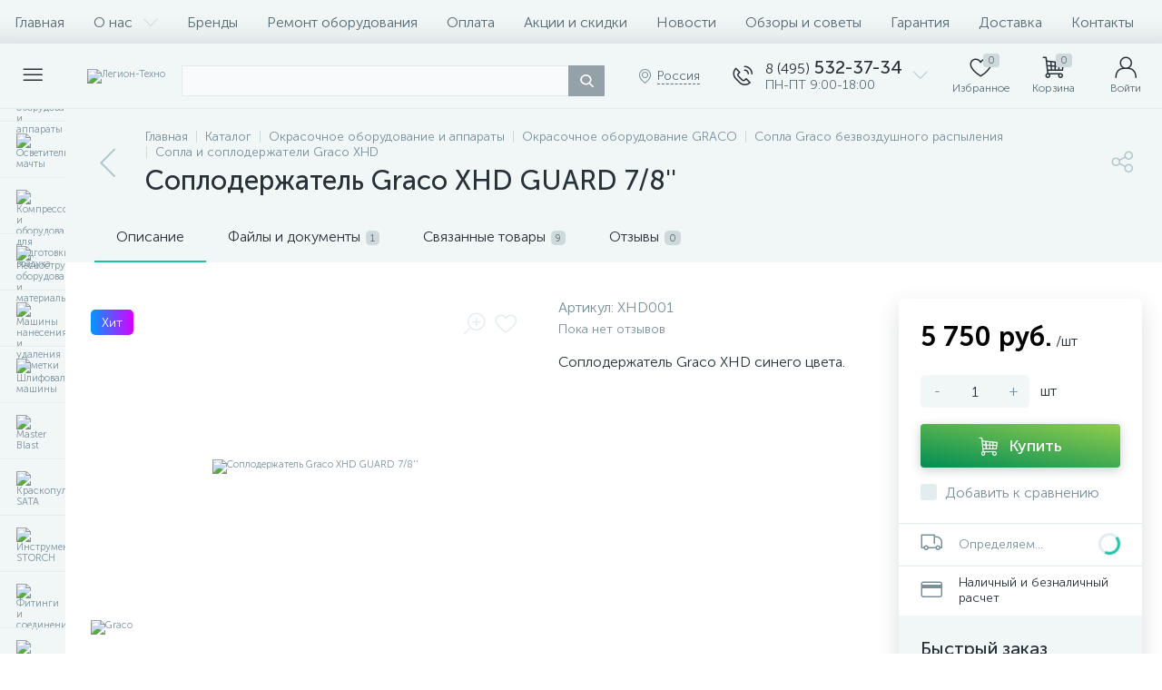

--- FILE ---
content_type: text/html; charset=UTF-8
request_url: https://legion-tehno.ru/bitrix/tools/altop.enext/ajax.php
body_size: -37
content:
{"\/upload\/iblock\/c03\/c03b7e502ce77633bc1ae3098a1102a7.PNG":false}

--- FILE ---
content_type: text/html; charset=UTF-8
request_url: https://legion-tehno.ru/bitrix/tools/altop.enext/ajax.php
body_size: 252584
content:
{"JS":"\u003Cscript type=\u0027text\/javascript\u0027\u003EBX.message({\nHEADER_CONTACTS_TITLE: \u0027Контакты\u0027,\nHEADER_CONTACTS_ITEM_TODAY: \u0027Сегодня\u0027,\nHEADER_CONTACTS_ITEM_24_HOURS: \u0027Круглосуточно\u0027,\nHEADER_CONTACTS_ITEM_OFF: \u0027Выходной\u0027,\nHEADER_CONTACTS_ITEM_BREAK: \u0027Перерыв\u0027,\nHEADER_CONTACTS_SEE_REVIEWS: \u0027Смотреть отзывы\u0027,\nHEADER_CONTACTS_ADD_REVIEW: \u0027Оставить первый отзыв\u0027,\nHEADER_CONTACTS_CALLBACK: \u0027Заказать звонок\u0027,\nHEADER_CONTACTS_TEMPLATE_PATH: \u0027\/bitrix\/templates\/enext\/components\/bitrix\/news.list\/header_contacts\u0027\n});BX.message({\nGEO_LOCATION_SLIDE_PANEL_TITLE: \u0027Регион доставки\u0027\n});BX.message({\nHEADER_CONTACTS_TITLE: \u0027Контакты\u0027,\nHEADER_CONTACTS_ITEM_TODAY: \u0027Сегодня\u0027,\nHEADER_CONTACTS_ITEM_24_HOURS: \u0027Круглосуточно\u0027,\nHEADER_CONTACTS_ITEM_OFF: \u0027Выходной\u0027,\nHEADER_CONTACTS_ITEM_BREAK: \u0027Перерыв\u0027,\nHEADER_CONTACTS_SEE_REVIEWS: \u0027Смотреть отзывы\u0027,\nHEADER_CONTACTS_ADD_REVIEW: \u0027Оставить первый отзыв\u0027,\nHEADER_CONTACTS_CALLBACK: \u0027Заказать звонок\u0027,\nHEADER_CONTACTS_TEMPLATE_PATH: \u0027\/bitrix\/templates\/enext\/components\/bitrix\/news.list\/header_contacts\u0027\n});BX.message({\r\nUSER_SLIDE_PANEL_TITLE: \u0027Авторизация\u0027\r\n});BX.message({\r\nMAIN_MENU: \u0027Главное меню\u0027,\r\nCATALOG_FULL: \u0027Каталог товаров\u0027\r\n});BX.message({\nSPG_BASKET_URL: \u0027\/personal\/cart\/\u0027,\nSPG_ADD_BASKET_MESSAGE: \u0027Выбрать\u0027,\nSPG_ADD_BASKET_OK_MESSAGE: \u0027В корзине\u0027,\nSPG_BTN_MESSAGE_DETAIL_ITEM: \u0027Подробнее о товаре\u0027\n});BX.message({\nCPST_SUBSCRIBE_POPUP_TITLE: \u0027Подписка на товар\u0027,\nCPST_SUBSCRIBE_BUTTON_NAME: \u0027Сообщить о поступлении\u0027,\nCPST_SUBSCRIBE_BUTTON_CLOSE: \u0027Закрыть\u0027,\nCPST_SUBSCRIBE_MANY_CONTACT_NOTIFY: \u0027Выберите способ уведомления:\u0027,\nCPST_SUBSCRIBE_LABLE_CONTACT_INPUT: \u0027Укажите Ваш #CONTACT#: \u0027,\nCPST_SUBSCRIBE_VALIDATE_UNKNOW_ERROR: \u0027Ошибка валидации\u0027,\nCPST_SUBSCRIBE_VALIDATE_ERROR_EMPTY_FIELD: \u0027Не заполнено поле \\\u0022#FIELD#\\\u0022\u0027,\nCPST_SUBSCRIBE_VALIDATE_ERROR: \u0027Вы не выбрали способ уведомления\u0027,\nCPST_SUBSCRIBE_CAPTCHA_TITLE: \u0027Введите слово на картинке\u0027,\nCPST_STATUS_SUCCESS: \u0027Успешно\u0027,\nCPST_STATUS_ERROR: \u0027Произошла ошибка\u0027,\nCPST_ENTER_WORD_PICTURE: \u0027Введите код\u0027,\nCPST_TITLE_ALREADY_SUBSCRIBED: \u0027Уже подписаны\u0027,\nCPST_POPUP_SUBSCRIBED_TITLE: \u0027Вы подписаны\u0027,\nCPST_POPUP_SUBSCRIBED_TEXT: \u0027Список товаров на которые вы подписаны можно увидеть по ссылке #URL#\u0027\n});BX.message({\nQUICK_ORDER_NOT_EMPTY_INVALID: \u0027Заполните поле\u0027,\nQUICK_ORDER_PHONE_WRONG: \u0027Неправильный номер\u0027,\nQUICK_ORDER_PHONE_INVALID: \u0027Некорректный номер телефона\u0027,\nQUICK_ORDER_EMAIL_ADDRESS_INVALID: \u0027Некорректный email\u0027,\nQUICK_ORDER_USER_CONSENT_NOT_EMPTY_INVALID: \u0027Согласитесь с условиями\u0027, \nQUICK_ORDER_CAPTCHA_WRONG: \u0027Неверный код\u0027\n});BX.message({\nSQ_M_MESSAGE: \u0027м\u0026sup2;\u0027,\nECONOMY_INFO_MESSAGE: \u0027Экономия #ECONOMY#\u0027, \nBASKET_URL: \u0027\/personal\/cart\/\u0027,\nADD_BASKET_MESSAGE: \u0027Купить\u0027,\nADD_BASKET_OK_MESSAGE: \u0027В корзине\u0027,\nDELAY_MESSAGE: \u0027Отложить\u0027,\nDELAY_OK_MESSAGE: \u0027Добавлено в отложенные\u0027,\nRELATIVE_QUANTITY_MANY: \u0027много\u0027,\nRELATIVE_QUANTITY_FEW: \u0027мало\u0027,\nCOMPARE_MESSAGE: \u0027Добавить к сравнению\u0027,\nCOMPARE_OK_MESSAGE: \u0027Добавлено к сравнению\u0027,\nBTN_MESSAGE_LAZY_LOAD: \u0027Показать больше товаров\u0027,\nBTN_MESSAGE_LAZY_LOAD_WAITER: \u0027Загрузка\u0027,\nBTN_MESSAGE_DETAIL_ITEM: \u0027Подробнее о товаре\u0027,\nSITE_ID: \u0027s1\u0027\n});BX.message({\nREVIEWS_EVALUATION_VALUE: \u0027Сделайте выбор!\u0027,\nREVIEWS_YOUR_REVIEW: \u0027Ваш отзыв\u0027,\nREVIEWS_LOADING: \u0027Загрузка...\u0027\n});BX.message({\nCATALOG_ELEMENT_SQ_M_MESSAGE: \u0027м\u0026sup2;\u0027,\nCATALOG_ELEMENT_ECONOMY_INFO_MESSAGE: \u0027Экономия #ECONOMY#\u0027,\nCATALOG_ELEMENT_BASKET_URL: \u0027\/personal\/cart\/\u0027,\nCATALOG_ELEMENT_ADD_BASKET_MESSAGE: \u0027Купить\u0027,\nCATALOG_ELEMENT_ADD_BASKET_OK_MESSAGE: \u0027В корзине\u0027, \nCATALOG_ELEMENT_DELAY_MESSAGE: \u0027Отложить\u0027,\nCATALOG_ELEMENT_DELAY_OK_MESSAGE: \u0027Добавлено в отложенные\u0027, \nCATALOG_ELEMENT_RELATIVE_QUANTITY_MANY: \u0027много\u0027,\nCATALOG_ELEMENT_RELATIVE_QUANTITY_FEW: \u0027мало\u0027,\nCATALOG_ELEMENT_COMPARE_MESSAGE: \u0027Добавить к сравнению\u0027,\nCATALOG_ELEMENT_COMPARE_OK_MESSAGE: \u0027Добавлено к сравнению\u0027, \nCATALOG_ELEMENT_GEO_DELIVERY_UNDEFINED: \u0027Не определено\u0027,\nCATALOG_ELEMENT_GEO_DELIVERY_FROM: \u0027Доставка от\u0027,\nCATALOG_ELEMENT_GEO_DELIVERY_LOCATION: \u0027Местоположение\u0027,\nCATALOG_ELEMENT_GEO_DELIVERY_SLIDE_PANEL_TITLE: \u0027Расчет доставки\u0027,\nCATALOG_ELEMENT_SKU_ITEMS_SLIDE_PANEL_TITLE: \u0027Торговые предложения\u0027,\nCATALOG_ELEMENT_OBJECT_TODAY: \u0027Сегодня\u0027,\nCATALOG_ELEMENT_OBJECT_24_HOURS: \u0027Круглосуточно\u0027,\nCATALOG_ELEMENT_OBJECT_OFF: \u0027Выходной\u0027,\nCATALOG_ELEMENT_OBJECT_BREAK: \u0027Перерыв\u0027,\nCATALOG_ELEMENT_OBJECT_SEE_REVIEWS: \u0027Смотреть отзывы\u0027,\nCATALOG_ELEMENT_OBJECT_ADD_REVIEW: \u0027Оставить первый отзыв\u0027,\nCATALOG_ELEMENT_OBJECT_LOADING: \u0027Загрузка...\u0027,\nCATALOG_ELEMENT_SECTIONS_ALL: \u0027Все\u0027,\nCATALOG_ELEMENT_SECTIONS_SHOW_ALL: \u0027Показать все\u0027,\nCATALOG_ELEMENT_SECTIONS_HIDE: \u0027Свернуть\u0027,\nCATALOG_ELEMENT_TEMPLATE_PATH: \u0027\/bitrix\/templates\/enext\/components\/bitrix\/catalog.element\/.default\u0027,\nCATALOG_ELEMENT_PARAMETERS: \[base64]\/0LjRgtGMIjtzOjIyOiJNRVNTX0JUTl9BRERfVE9fQkFTS0VUIjtzOjEyOiLQmtGD0L\/QuNGC0YwiO3M6MTg6Ik1FU1NfQlROX1NVQlNDUklCRSI7czo0Mjoi0KHQvtC+0LHRidC40YLRjCDQviDQv9C+0YHRgtGD0L\/[base64]\/[base64]\/[base64].87fef5b9b5138f77e3c1b59d6fa351081c85179f70c423ddb7451e6c3db4e101\u0027\n});BX.message({\nSQ_M_MESSAGE: \u0027м\u0026sup2;\u0027,\nECONOMY_INFO_MESSAGE: \u0027Экономия #ECONOMY#\u0027, \nBASKET_URL: \u0027\/personal\/cart\/\u0027,\nADD_BASKET_MESSAGE: \u0027Купить\u0027,\nADD_BASKET_OK_MESSAGE: \u0027В корзине\u0027,\nDELAY_MESSAGE: \u0027Отложить\u0027,\nDELAY_OK_MESSAGE: \u0027Добавлено в отложенные\u0027,\nRELATIVE_QUANTITY_MANY: \u0027много\u0027,\nRELATIVE_QUANTITY_FEW: \u0027мало\u0027,\nCOMPARE_MESSAGE: \u0027Добавить к сравнению\u0027,\nCOMPARE_OK_MESSAGE: \u0027Добавлено к сравнению\u0027,\nBTN_MESSAGE_LAZY_LOAD: \u0027Показать больше товаров\u0027,\nBTN_MESSAGE_LAZY_LOAD_WAITER: \u0027Загрузка\u0027,\nBTN_MESSAGE_DETAIL_ITEM: \u0027Подробнее о товаре\u0027,\nSITE_ID: \u0027s1\u0027\n});BX.message({\nSQ_M_MESSAGE: \u0027м\u0026sup2;\u0027,\nECONOMY_INFO_MESSAGE: \u0027Экономия #ECONOMY#\u0027, \nBASKET_URL: \u0027\/personal\/cart\/\u0027,\nADD_BASKET_MESSAGE: \u0027Купить\u0027,\nADD_BASKET_OK_MESSAGE: \u0027В корзине\u0027,\nDELAY_MESSAGE: \u0027Отложить\u0027,\nDELAY_OK_MESSAGE: \u0027Добавлено в отложенные\u0027,\nRELATIVE_QUANTITY_MANY: \u0027много\u0027,\nRELATIVE_QUANTITY_FEW: \u0027мало\u0027,\nCOMPARE_MESSAGE: \u0027Добавить к сравнению\u0027,\nCOMPARE_OK_MESSAGE: \u0027Добавлено к сравнению\u0027,\nBTN_MESSAGE_LAZY_LOAD: \u0027Показать больше товаров\u0027,\nBTN_MESSAGE_LAZY_LOAD_WAITER: \u0027Загрузка\u0027,\nBTN_MESSAGE_DETAIL_ITEM: \u0027Подробнее о товаре\u0027,\nSITE_ID: \u0027s1\u0027\n});BX.message({\nSQ_M_MESSAGE: \u0027м\u0026sup2;\u0027,\nECONOMY_INFO_MESSAGE: \u0027Экономия #ECONOMY#\u0027, \nBASKET_URL: \u0027\/personal\/cart\/\u0027,\nADD_BASKET_MESSAGE: \u0027Купить\u0027,\nADD_BASKET_OK_MESSAGE: \u0027В корзине\u0027,\nDELAY_MESSAGE: \u0027Отложить\u0027,\nDELAY_OK_MESSAGE: \u0027Добавлено в отложенные\u0027,\nRELATIVE_QUANTITY_MANY: \u0027много\u0027,\nRELATIVE_QUANTITY_FEW: \u0027мало\u0027,\nCOMPARE_MESSAGE: \u0027Добавить к сравнению\u0027,\nCOMPARE_OK_MESSAGE: \u0027Добавлено к сравнению\u0027,\nBTN_MESSAGE_LAZY_LOAD: \u0027Показать больше товаров\u0027,\nBTN_MESSAGE_LAZY_LOAD_WAITER: \u0027Загрузка\u0027,\nBTN_MESSAGE_DETAIL_ITEM: \u0027Подробнее о товаре\u0027,\nSITE_ID: \u0027s1\u0027\n});BX.message({\r\nFORMS_NOT_EMPTY_INVALID: \u0027Заполните поле\u0027,\r\nFORMS_PHONE_WRONG: \u0027Неправильный номер\u0027,\r\nFORMS_PHONE_INVALID: \u0027Некорректный номер телефона\u0027,\r\nFORMS_USER_CONSENT_NOT_EMPTY_INVALID: \u0027Согласитесь с условиями\u0027,\r\nFORMS_CAPTCHA_WRONG: \u0027Неверный код\u0027, \r\nFORMS_ALERT_SUCCESS: \u0027Ваше сообщение отправлено.\u003Cbr \/\u003EМы постараемся ответить вам максимально быстро.\u0027,\r\nFORMS_ALERT_ERROR: \u0027Ошибка! Ваше сообщение не отправлено\u0027\r\n});BX.message({\nSITE_ID: \u0022s1\u0022,\nSITE_DIR: \u0022\/\u0022, \nSITE_SERVER_NAME: \u0022legion-tehno.ru\u0022,\nSITE_TEMPLATE_PATH: \u0022\/bitrix\/templates\/enext\u0022,\nSITE_CHARSET: \u0022UTF-8\u0022,\nLANGUAGE_ID: \u0022ru\u0022,\nCOOKIE_NAME: \u0022LEGION_TEHNO\u0022,\nSLIDE_PANEL_SEARCH_TITLE: \u0022Поиск\u0022, \nSLIDE_PANEL_UNDEFINED_ERROR: \u0022Возникла неопределенная ошибка\u0022\n});\u003C\/script\u003E\u003Cscript async src=\u0022https:\/\/www.googletagmanager.com\/gtag\/js?id=G-QV3Z92EQBV\u0022\u003E\u003C\/script\u003E\u003Cscript src=\u0022\/bitrix\/js\/main\/core\/core.min.js?1769087580242882\u0022\u003E\u003C\/script\u003E\u003Cscript src=\u0022\/bitrix\/js\/luxar.disclaimer\/script.js?17416842934198\u0022\u003E\u003C\/script\u003E\u003Cscript src=\u0022\/bitrix\/js\/altop.enext\/intlTelInput\/intlTelInput.min.js?172051282736995\u0022\u003E\u003C\/script\u003E\u003Cscript src=\u0022\/bitrix\/js\/main\/popup\/dist\/main.popup.bundle.min.js?176908758067515\u0022\u003E\u003C\/script\u003E\u003Cscript src=\u0022\/bitrix\/js\/currency\/currency-core\/dist\/currency-core.bundle.min.js?17205128264569\u0022\u003E\u003C\/script\u003E\u003Cscript src=\u0022\/bitrix\/js\/currency\/core_currency.min.js?1720512826835\u0022\u003E\u003C\/script\u003E\u003Cscript src=\u0022\/bitrix\/cache\/js\/s1\/enext\/template_46601f270732693491dd2f3b7892deb8\/template_46601f270732693491dd2f3b7892deb8_v1.js?1769087585390123\u0022\u003E\u003C\/script\u003E\u003Cscript src=\u0022\/bitrix\/cache\/js\/s1\/enext\/page_82bd99edf958b5e7eca91307f4ee189f\/page_82bd99edf958b5e7eca91307f4ee189f_v1.js?1769087585397366\u0022\u003E\u003C\/script\u003E\u003Cscript src=\u0022\/\/yastatic.net\/es5-shims\/0.0.2\/es5-shims.min.js\u0022\u003E\u003C\/script\u003E\u003Cscript src=\u0022\/\/yastatic.net\/share2\/share.js\u0022\u003E\u003C\/script\u003E\u003Cscript type=\u0027text\/javascript\u0027 src=\u0027\/bitrix\/js\/altop.enext\/intlTelInput\/utils.js\u0027\u003E\u003C\/script\u003E\u003Cscript type=\u0027text\/javascript\u0027\u003EBX.Currency.setCurrencies([{\u0027CURRENCY\u0027:\u0027RUB\u0027,\u0027FORMAT\u0027:{\u0027FORMAT_STRING\u0027:\u0027# руб.\u0027,\u0027DEC_POINT\u0027:\u0027.\u0027,\u0027THOUSANDS_SEP\u0027:\u0027 \u0027,\u0027DECIMALS\u0027:2,\u0027THOUSANDS_VARIANT\u0027:\u0027S\u0027,\u0027HIDE_ZERO\u0027:\u0027Y\u0027}}]);BX.Currency.setCurrencies([{\u0027CURRENCY\u0027:\u0027EUR\u0027,\u0027FORMAT\u0027:{\u0027FORMAT_STRING\u0027:\u0027\u0026euro;#\u0027,\u0027DEC_POINT\u0027:\u0027.\u0027,\u0027THOUSANDS_SEP\u0027:\u0027,\u0027,\u0027DECIMALS\u0027:2,\u0027THOUSANDS_VARIANT\u0027:\u0027C\u0027,\u0027HIDE_ZERO\u0027:\u0027Y\u0027}},{\u0027CURRENCY\u0027:\u0027RUB\u0027,\u0027FORMAT\u0027:{\u0027FORMAT_STRING\u0027:\u0027# руб.\u0027,\u0027DEC_POINT\u0027:\u0027.\u0027,\u0027THOUSANDS_SEP\u0027:\u0027 \u0027,\u0027DECIMALS\u0027:2,\u0027THOUSANDS_VARIANT\u0027:\u0027S\u0027,\u0027HIDE_ZERO\u0027:\u0027Y\u0027}},{\u0027CURRENCY\u0027:\u0027USD\u0027,\u0027FORMAT\u0027:{\u0027FORMAT_STRING\u0027:\u0027$#\u0027,\u0027DEC_POINT\u0027:\u0027.\u0027,\u0027THOUSANDS_SEP\u0027:\u0027,\u0027,\u0027DECIMALS\u0027:2,\u0027THOUSANDS_VARIANT\u0027:\u0027C\u0027,\u0027HIDE_ZERO\u0027:\u0027Y\u0027}}]);\u003C\/script\u003E\u003Cscript type=\u0022text\/javascript\u0022 \u003E\n(function(m,e,t,r,i,k,a){m[i]=m[i]||function(){(m[i].a=m[i].a||[]).push(arguments)};\nm[i].l=1*new Date();\nfor (var j=0;j \u003C document.scripts.length;j++){if (document.scripts[j].src===r){return;}}\nk=e.createElement(t),a=e.getElementsByTagName(t)[0],k.async=1,k.src=r,a.parentNode.insertBefore(k,a)})\n(window, document, \u0022script\u0022, \u0022https:\/\/mc.yandex.ru\/metrika\/tag.js\u0022, \u0022ym\u0022);\nym(97794955, \u0022init\u0022,{\nclickmap:true,\ntrackLinks:true,\naccurateTrackBounce:true,\nwebvisor:true,\necommerce:\u0022dataLayer\u0022\n});\n\u003C\/script\u003E\u003Cscript\u003E\nwindow.dataLayer=window.dataLayer || [];\nfunction gtag(){dataLayer.push(arguments);}\ngtag(\u0027js\u0027, new Date());\ngtag(\u0027config\u0027, \u0027G-QV3Z92EQBV\u0027);\n\u003C\/script\u003E\u003Cscript\u003E(function(w,d,s,l,i){w[l]=w[l]||[];w[l].push({\u0027gtm.start\u0027:\r\nnew Date().getTime(),event:\u0027gtm.js\u0027});var f=d.getElementsByTagName(s)[0],\r\nj=d.createElement(s),dl=l!=\u0027dataLayer\u0027?\u0027\u0026l=\u0027+l:\u0027\u0027;j.async=true;j.src=\r\n\u0027https:\/\/www.googletagmanager.com\/gtm.js?id=\u0027+i+dl;f.parentNode.insertBefore(j,f);\r\n})(window,document,\u0027script\u0027,\u0027dataLayer\u0027,\u0027GTM-5DKKX4WJ\u0027);\u003C\/script\u003E\u003Cscript\u003EBX.Runtime.registerExtension({\u0022name\u0022:\u0022main.core\u0022,\u0022namespace\u0022:\u0022BX\u0022,\u0022loaded\u0022:true});\u003C\/script\u003E\u003Cscript\u003EBX.setJSList([\u0022\\\/bitrix\\\/js\\\/main\\\/core\\\/core_ajax.js\u0022,\u0022\\\/bitrix\\\/js\\\/main\\\/core\\\/core_promise.js\u0022,\u0022\\\/bitrix\\\/js\\\/main\\\/polyfill\\\/promise\\\/js\\\/promise.js\u0022,\u0022\\\/bitrix\\\/js\\\/main\\\/loadext\\\/loadext.js\u0022,\u0022\\\/bitrix\\\/js\\\/main\\\/loadext\\\/extension.js\u0022,\u0022\\\/bitrix\\\/js\\\/main\\\/polyfill\\\/promise\\\/js\\\/promise.js\u0022,\u0022\\\/bitrix\\\/js\\\/main\\\/polyfill\\\/find\\\/js\\\/find.js\u0022,\u0022\\\/bitrix\\\/js\\\/main\\\/polyfill\\\/includes\\\/js\\\/includes.js\u0022,\u0022\\\/bitrix\\\/js\\\/main\\\/polyfill\\\/matches\\\/js\\\/matches.js\u0022,\u0022\\\/bitrix\\\/js\\\/ui\\\/polyfill\\\/closest\\\/js\\\/closest.js\u0022,\u0022\\\/bitrix\\\/js\\\/main\\\/polyfill\\\/fill\\\/main.polyfill.fill.js\u0022,\u0022\\\/bitrix\\\/js\\\/main\\\/polyfill\\\/find\\\/js\\\/find.js\u0022,\u0022\\\/bitrix\\\/js\\\/main\\\/polyfill\\\/matches\\\/js\\\/matches.js\u0022,\u0022\\\/bitrix\\\/js\\\/main\\\/polyfill\\\/core\\\/dist\\\/polyfill.bundle.js\u0022,\u0022\\\/bitrix\\\/js\\\/main\\\/core\\\/core.js\u0022,\u0022\\\/bitrix\\\/js\\\/main\\\/polyfill\\\/intersectionobserver\\\/js\\\/intersectionobserver.js\u0022,\u0022\\\/bitrix\\\/js\\\/main\\\/lazyload\\\/dist\\\/lazyload.bundle.js\u0022,\u0022\\\/bitrix\\\/js\\\/main\\\/polyfill\\\/core\\\/dist\\\/polyfill.bundle.js\u0022,\u0022\\\/bitrix\\\/js\\\/main\\\/parambag\\\/dist\\\/parambag.bundle.js\u0022]);\n\u003C\/script\u003E\u003Cscript\u003EBX.Runtime.registerExtension({\u0022name\u0022:\u0022jquery2\u0022,\u0022namespace\u0022:\u0022window\u0022,\u0022loaded\u0022:true});\u003C\/script\u003E\u003Cscript\u003EBX.Runtime.registerExtension({\u0022name\u0022:\u0022enextIntlTelInput\u0022,\u0022namespace\u0022:\u0022window\u0022,\u0022loaded\u0022:true});\u003C\/script\u003E\u003Cscript\u003EBX.Runtime.registerExtension({\u0022name\u0022:\u0022ui.design-tokens\u0022,\u0022namespace\u0022:\u0022window\u0022,\u0022loaded\u0022:true});\u003C\/script\u003E\u003Cscript\u003EBX.Runtime.registerExtension({\u0022name\u0022:\u0022ui.fonts.opensans\u0022,\u0022namespace\u0022:\u0022window\u0022,\u0022loaded\u0022:true});\u003C\/script\u003E\u003Cscript\u003EBX.Runtime.registerExtension({\u0022name\u0022:\u0022main.popup\u0022,\u0022namespace\u0022:\u0022BX.Main\u0022,\u0022loaded\u0022:true});\u003C\/script\u003E\u003Cscript\u003EBX.Runtime.registerExtension({\u0022name\u0022:\u0022popup\u0022,\u0022namespace\u0022:\u0022window\u0022,\u0022loaded\u0022:true});\u003C\/script\u003E\u003Cscript type=\u0022extension\/settings\u0022 data-extension=\u0022currency.currency-core\u0022\u003E{\u0022region\u0022:\u0022ru\u0022}\u003C\/script\u003E\u003Cscript\u003EBX.Runtime.registerExtension({\u0022name\u0022:\u0022currency.currency-core\u0022,\u0022namespace\u0022:\u0022BX.Currency\u0022,\u0022loaded\u0022:true});\u003C\/script\u003E\u003Cscript\u003EBX.Runtime.registerExtension({\u0022name\u0022:\u0022currency\u0022,\u0022namespace\u0022:\u0022window\u0022,\u0022loaded\u0022:true});\u003C\/script\u003E\u003Cscript\u003EBX.setJSList([\u0022\\\/bitrix\\\/templates\\\/enext\\\/components\\\/bitrix\\\/catalog\\\/.default\\\/script.js\u0022,\u0022\\\/bitrix\\\/templates\\\/enext\\\/components\\\/bitrix\\\/catalog.element\\\/.default\\\/script.js\u0022,\u0022\\\/bitrix\\\/templates\\\/enext\\\/js\\\/owlCarousel\\\/owl.carousel.min.js\u0022,\u0022\\\/bitrix\\\/templates\\\/enext\\\/components\\\/bitrix\\\/sale.products.gift\\\/.default\\\/script.js\u0022,\u0022\\\/bitrix\\\/templates\\\/enext\\\/components\\\/bitrix\\\/catalog.item\\\/.default\\\/script.js\u0022,\u0022\\\/bitrix\\\/templates\\\/enext\\\/components\\\/bitrix\\\/catalog.product.subscribe\\\/.default\\\/script.js\u0022,\u0022\\\/bitrix\\\/components\\\/altop\\\/quick.order.enext\\\/templates\\\/.default\\\/script.js\u0022,\u0022\\\/bitrix\\\/templates\\\/enext\\\/components\\\/bitrix\\\/news.list\\\/reviews\\\/script.js\u0022,\u0022\\\/bitrix\\\/templates\\\/enext\\\/js\\\/jquery.filer\\\/jquery.filer.min.js\u0022,\u0022\\\/bitrix\\\/templates\\\/enext\\\/js\\\/fancybox\\\/jquery.fancybox.pack.js\u0022,\u0022\\\/bitrix\\\/templates\\\/enext\\\/components\\\/bitrix\\\/sale.prediction.product.detail\\\/.default\\\/script.js\u0022,\u0022\\\/bitrix\\\/templates\\\/enext\\\/components\\\/bitrix\\\/catalog.section\\\/.default\\\/script.js\u0022,\u0022\\\/bitrix\\\/templates\\\/enext\\\/js\\\/bootstrap.min.js\u0022,\u0022\\\/bitrix\\\/templates\\\/enext\\\/js\\\/formValidation.min.js\u0022,\u0022\\\/bitrix\\\/templates\\\/enext\\\/js\\\/inputmask.min.js\u0022,\u0022\\\/bitrix\\\/templates\\\/enext\\\/js\\\/jquery.hoverIntent.min.js\u0022,\u0022\\\/bitrix\\\/templates\\\/enext\\\/js\\\/moremenu.min.js\u0022,\u0022\\\/bitrix\\\/templates\\\/enext\\\/js\\\/scrollbar\\\/jquery.scrollbar.min.js\u0022,\u0022\\\/bitrix\\\/templates\\\/enext\\\/js\\\/main.min.js\u0022,\u0022\\\/bitrix\\\/templates\\\/enext\\\/js\\\/custom.js\u0022,\u0022\\\/bitrix\\\/templates\\\/enext\\\/components\\\/bitrix\\\/menu\\\/horizontal_multilevel\\\/script.js\u0022,\u0022\\\/bitrix\\\/templates\\\/enext\\\/components\\\/bitrix\\\/news.list\\\/header_contacts\\\/script.js\u0022,\u0022\\\/bitrix\\\/components\\\/arturgolubev\\\/search.title\\\/script.js\u0022,\u0022\\\/bitrix\\\/components\\\/arturgolubev\\\/search.title\\\/templates\\\/.default\\\/script.js\u0022,\u0022\\\/bitrix\\\/components\\\/altop\\\/geo.location.enext\\\/templates\\\/.default\\\/script.js\u0022,\u0022\\\/bitrix\\\/components\\\/altop\\\/sale.basket.basket.line\\\/templates\\\/.default\\\/script.js\u0022,\u0022\\\/bitrix\\\/components\\\/altop\\\/user.enext\\\/templates\\\/.default\\\/script.js\u0022,\u0022\\\/bitrix\\\/templates\\\/enext\\\/components\\\/bitrix\\\/menu\\\/catalog_menu_interface_2_0_1\\\/script.js\u0022,\u0022\\\/bitrix\\\/templates\\\/enext\\\/components\\\/bitrix\\\/catalog.compare.list\\\/.default\\\/script.js\u0022,\u0022\\\/bitrix\\\/templates\\\/enext\\\/components\\\/bitrix\\\/catalog.products.viewed\\\/.default\\\/script.js\u0022,\u0022\\\/bitrix\\\/templates\\\/.default\\\/components\\\/altop\\\/forms.enext\\\/feedback1\\\/script.js\u0022]);\u003C\/script\u003E\u003Cscript\u003EBX.setCSSList([\u0022\\\/bitrix\\\/templates\\\/enext\\\/components\\\/bitrix\\\/catalog\\\/.default\\\/style.css\u0022,\u0022\\\/bitrix\\\/templates\\\/enext\\\/components\\\/bitrix\\\/catalog.element\\\/.default\\\/style.css\u0022,\u0022\\\/bitrix\\\/templates\\\/enext\\\/js\\\/owlCarousel\\\/owl.carousel.min.css\u0022,\u0022\\\/bitrix\\\/components\\\/altop\\\/geo.delivery.enext\\\/templates\\\/slide_panel\\\/style.min.css\u0022,\u0022\\\/bitrix\\\/templates\\\/enext\\\/components\\\/bitrix\\\/sale.products.gift\\\/.default\\\/style.css\u0022,\u0022\\\/bitrix\\\/templates\\\/enext\\\/components\\\/bitrix\\\/catalog.product.subscribe\\\/.default\\\/style.min.css\u0022,\u0022\\\/bitrix\\\/templates\\\/enext\\\/components\\\/bitrix\\\/catalog.item\\\/.default\\\/style.css\u0022,\u0022\\\/bitrix\\\/templates\\\/enext\\\/components\\\/bitrix\\\/catalog.product.subscribe\\\/.default\\\/style.css\u0022,\u0022\\\/bitrix\\\/components\\\/altop\\\/quick.order.enext\\\/templates\\\/.default\\\/style.css\u0022,\u0022\\\/bitrix\\\/templates\\\/enext\\\/components\\\/bitrix\\\/news.list\\\/reviews\\\/style.css\u0022,\u0022\\\/bitrix\\\/components\\\/altop\\\/add.review.enext\\\/templates\\\/slide_panel\\\/style.min.css\u0022,\u0022\\\/bitrix\\\/templates\\\/enext\\\/js\\\/jquery.filer\\\/jquery.filer.min.css\u0022,\u0022\\\/bitrix\\\/templates\\\/enext\\\/js\\\/fancybox\\\/jquery.fancybox.css\u0022,\u0022\\\/bitrix\\\/templates\\\/enext\\\/components\\\/bitrix\\\/sale.prediction.product.detail\\\/.default\\\/style.css\u0022,\u0022\\\/bitrix\\\/templates\\\/enext\\\/components\\\/bitrix\\\/catalog.section\\\/.default\\\/style.css\u0022,\u0022\\\/bitrix\\\/templates\\\/enext\\\/css\\\/animation.min.css\u0022,\u0022\\\/bitrix\\\/templates\\\/enext\\\/css\\\/csshake-default.min.css\u0022,\u0022\\\/bitrix\\\/templates\\\/enext\\\/js\\\/scrollbar\\\/jquery.scrollbar.min.css\u0022,\u0022\\\/bitrix\\\/templates\\\/enext\\\/css\\\/bootstrap.min.css\u0022,\u0022\\\/bitrix\\\/templates\\\/enext\\\/css\\\/uinext2020min.min.css\u0022,\u0022\\\/bitrix\\\/templates\\\/enext\\\/css\\\/famin.min.css\u0022,\u0022\\\/bitrix\\\/templates\\\/enext\\\/css\\\/efn\\\/01-power-tools-efn.min.css\u0022,\u0022\\\/bitrix\\\/templates\\\/enext\\\/css\\\/efn\\\/03-garden-tools-efn.min.css\u0022,\u0022\\\/bitrix\\\/templates\\\/enext\\\/css\\\/efn\\\/05-electricity-efn.min.css\u0022,\u0022\\\/bitrix\\\/templates\\\/enext\\\/css\\\/efn\\\/06-hand-tools-efn.min.css\u0022,\u0022\\\/bitrix\\\/templates\\\/enext\\\/css\\\/efn\\\/07-building-materials-efn.min.css\u0022,\u0022\\\/bitrix\\\/templates\\\/enext\\\/css\\\/efn\\\/08-sanitary-ware-efn.min.css\u0022,\u0022\\\/bitrix\\\/templates\\\/enext\\\/css\\\/efn\\\/09-heating-cooling-efn.min.css\u0022,\u0022\\\/bitrix\\\/templates\\\/enext\\\/css\\\/efn\\\/10-security-fire-alarm-efn.min.css\u0022,\u0022\\\/bitrix\\\/templates\\\/enext\\\/css\\\/efn\\\/15-garden-efn.min.css\u0022,\u0022\\\/bitrix\\\/templates\\\/enext\\\/components\\\/bitrix\\\/menu\\\/horizontal_multilevel\\\/style.css\u0022,\u0022\\\/bitrix\\\/components\\\/arturgolubev\\\/search.title\\\/templates\\\/.default\\\/style.css\u0022,\u0022\\\/bitrix\\\/templates\\\/enext\\\/components\\\/bitrix\\\/sale.location.selector.search\\\/slide_panel\\\/style.min.css\u0022,\u0022\\\/bitrix\\\/templates\\\/enext\\\/components\\\/bitrix\\\/menu\\\/user_menu\\\/style.css\u0022,\u0022\\\/bitrix\\\/templates\\\/enext\\\/components\\\/bitrix\\\/menu\\\/catalog_menu_interface_2_0_1\\\/style.css\u0022,\u0022\\\/bitrix\\\/templates\\\/enext\\\/components\\\/bitrix\\\/catalog.compare.list\\\/.default\\\/style.css\u0022,\u0022\\\/bitrix\\\/templates\\\/enext\\\/styles.css\u0022,\u0022\\\/bitrix\\\/templates\\\/enext\\\/template_styles.css\u0022,\u0022\\\/bitrix\\\/templates\\\/enext\\\/colors.min.css\u0022,\u0022\\\/bitrix\\\/templates\\\/enext\\\/schemes\\\/CYAN\\\/colors.min.css\u0022,\u0022\\\/bitrix\\\/templates\\\/enext\\\/custom.css\u0022]);\u003C\/script\u003E\u003Cscript\u003EBX.ready(function(){luxarDisclaimer.params={\u0027text\u0027:\u0027Сайт использует файлы cookies и сервис сбора технических данных его посетителей.\u003Cbr\u003EПродолжая использовать данный ресурс, вы автоматически соглашаетесь с использованием данных технологий.\u0027,\u0027theme\u0027:\u0027dark\u0027,\u0027position\u0027:\u0027bottom\u0027,\u0027size\u0027:\u0027medium\u0027,\u0027time\u0027:\u002730\u0027,\u0027button_on\u0027:\u0027Y\u0027,\u0027button_text\u0027:\u0027Принимаю\u0027};luxarDisclaimer.show();});\u003C\/script\u003E\u003Cscript type=\u0022text\/javascript\u0022 \u003E\r\n(function(m,e,t,r,i,k,a){m[i]=m[i]||function(){(m[i].a=m[i].a||[]).push(arguments)};\r\nm[i].l=1*new Date();\r\nfor (var j=0;j \u003C document.scripts.length;j++){if (document.scripts[j].src===r){return;}}\r\nk=e.createElement(t),a=e.getElementsByTagName(t)[0],k.async=1,k.src=r,a.parentNode.insertBefore(k,a)})\r\n(window, document, \u0022script\u0022, \u0022https:\/\/mc.yandex.ru\/metrika\/tag.js\u0022, \u0022ym\u0022);\r\n\r\nym(97794955, \u0022init\u0022,{\r\nclickmap:true,\r\ntrackLinks:true,\r\naccurateTrackBounce:true,\r\nwebvisor:true,\r\necommerce:\u0022dataLayer\u0022\r\n});\r\n\u003C\/script\u003E\u003Cscript type=\u0022text\/javascript\u0022\u003E \r\nvar obbx_3951543183_LkGdQn=new JCHorizontalMultilevelMenu({\r\ncontainer: \u0027horizontal-multilevel-menu-obbx_3951543183_LkGdQn\u0027\r\n});\r\n\u003C\/script\u003E\u003Cscript type=\u0022text\/javascript\u0022\u003E\nvar obbx_3218110189_92223=new JCNewsListHeaderContacts({\u0027ITEM\u0027:{\u0027NAME\u0027:\u0027Легион-Техно (Москва)\u0027,\u0027PREVIEW_PICTURE\u0027:\u0027\/upload\/iblock\/d39\/qt6es6wrccbso0f3m3ddd93lsdj0jbby.png\u0027,\u0027ADDRESS\u0027:\u0027г. Москва, Шоссе Энтузиастов, дом 56, офис 320, территория завода \u0026quot;Прожектор\u0026quot;\u0027,\u0027MAP\u0027:\u002755.760967125477,37.767775239424\u0027,\u0027TIMEZONE\u0027:\u0027+3\u0027,\u0027WORKING_HOURS\u0027:{\u0027MON\u0027:{\u0027WORK_START\u0027:\u002709:00\u0027,\u0027WORK_END\u0027:\u002718:00\u0027,\u0027BREAK_START\u0027:\u0027\u0027,\u0027BREAK_END\u0027:\u0027\u0027,\u0027NAME\u0027:\u0027ПН\u0027},\u0027TUE\u0027:{\u0027WORK_START\u0027:\u002709:00\u0027,\u0027WORK_END\u0027:\u002718:00\u0027,\u0027BREAK_START\u0027:\u0027\u0027,\u0027BREAK_END\u0027:\u0027\u0027,\u0027NAME\u0027:\u0027ВТ\u0027},\u0027WED\u0027:{\u0027WORK_START\u0027:\u002709:00\u0027,\u0027WORK_END\u0027:\u002718:00\u0027,\u0027BREAK_START\u0027:\u0027\u0027,\u0027BREAK_END\u0027:\u0027\u0027,\u0027NAME\u0027:\u0027СР\u0027},\u0027THU\u0027:{\u0027WORK_START\u0027:\u002709:00\u0027,\u0027WORK_END\u0027:\u002718:00\u0027,\u0027BREAK_START\u0027:\u0027\u0027,\u0027BREAK_END\u0027:\u0027\u0027,\u0027NAME\u0027:\u0027ЧТ\u0027},\u0027FRI\u0027:{\u0027WORK_START\u0027:\u002709:00\u0027,\u0027WORK_END\u0027:\u002718:00\u0027,\u0027BREAK_START\u0027:\u0027\u0027,\u0027BREAK_END\u0027:\u0027\u0027,\u0027NAME\u0027:\u0027ПТ\u0027},\u0027SAT\u0027:{\u0027WORK_START\u0027:\u0027\u0027,\u0027WORK_END\u0027:\u0027\u0027,\u0027BREAK_START\u0027:\u0027\u0027,\u0027BREAK_END\u0027:\u0027\u0027,\u0027NAME\u0027:\u0027СБ\u0027},\u0027SUN\u0027:{\u0027WORK_START\u0027:\u0027\u0027,\u0027WORK_END\u0027:\u0027\u0027,\u0027BREAK_START\u0027:\u0027\u0027,\u0027BREAK_END\u0027:\u0027\u0027,\u0027NAME\u0027:\u0027ВС\u0027}},\u0027PHONE\u0027:{\u0027VALUE\u0027:[\u00278 (495) 532-37-34\u0027,\u00278 (800) 222-51-05\u0027],\u0027DESCRIPTION\u0027:[\u0027\u0027,\u0027\u0027]},\u0027WHATSAPP\u0027:\u0027\u0027,\u0027VIBER\u0027:\u0027\u0027,\u0027TELEGRAM\u0027:\u0027\u0027,\u0027INSTAGRAM\u0027:{\u0027VALUE\u0027:[\u0027legiontehno\u0027],\u0027DESCRIPTION\u0027:[\u0027\u0027]},\u0027EMAIL\u0027:{\u0027VALUE\u0027:[\u0027info@legion-tehno.ru\u0027],\u0027DESCRIPTION\u0027:[\u0027Уважаемые клиенты, ввиду санкций не все письма доставляются через почтовые программы, просьба копировать адрес.\u0027]},\u0027SKYPE\u0027:\u0027\u0027},\u0027VISUAL\u0027:{\u0027ID\u0027:\u0027bx_3218110189_92223\u0027},\u0027PARAMETERS\u0027:\[base64].068f06101afce2aed5b5195239333315c349a5a959171ff890dbd9e35faf34da\u0027,\u0027BTN_CALLBACK\u0027:false,\u0027BTN_ADD_REVIEW\u0027:true,\u0027REVIEWS_PAGE_LINK\u0027:\u0027\/about\/reviews\/\u0027});\n\u003C\/script\u003E\u003Cscript\u003E\nBX.ready(function(){\nnew JCTitleSearchAG({\n\/\/ \u0027AJAX_PAGE\u0027 : \u0027\/your-path\/fast_search.php\u0027,\n\u0027AJAX_PAGE\u0027 : \u0027\/catalog\/sopla-i-soploderzhateli-graco-xhd\/soploderzhatel-graco-xhd-guard-7-8\/\u0027,\n\u0027CONTAINER_ID\u0027: \u0027title-search\u0027,\n\u0027INPUT_ID\u0027: \u0027title-search-input\u0027,\n\u0027PRELODER_ID\u0027: \u0027title-search_preloader_item\u0027,\n\u0027CLEAR_ID\u0027: \u0027title-search_clear_item\u0027,\n\u0027VOICE_ID\u0027: \u0027\u0027,\n\u0027POPUP_HISTORY\u0027: \u0027N\u0027,\n\u0027POPUP_HISTORY_TITLE\u0027: \u0027История поиска: \u0027,\n\u0027PAGE\u0027: \u0027\/catalog\/\u0027,\n\u0027MIN_QUERY_LEN\u0027: 2\n});\n\n});\n\u003C\/script\u003E\u003Cscript type=\u0022text\/javascript\u0022\u003E\n\nBX.Sale.GeoLocationComponent.init({\nsiteId: \u0027s1\u0027,\ncomponentPath: \u0027\/bitrix\/components\/altop\/geo.location.enext\u0027, \nparameters: \[base64].321e0ae71570d7a8b81b9e1aeeb60afe4ca1bb1e2ee92e0a473cdfc9e5f82ff4\u0027,\ncontainer: \u0027geo-location-obbx_2802721151_AsrmUV\u0027\n});\n\u003C\/script\u003E\u003Cscript type=\u0022text\/javascript\u0022\u003E\nvar obbx_651765591_92223=new JCNewsListHeaderContacts({\u0027ITEM\u0027:{\u0027NAME\u0027:\u0027Легион-Техно (Москва)\u0027,\u0027PREVIEW_PICTURE\u0027:\u0027\/upload\/iblock\/d39\/qt6es6wrccbso0f3m3ddd93lsdj0jbby.png\u0027,\u0027ADDRESS\u0027:\u0027г. Москва, Шоссе Энтузиастов, дом 56, офис 320, территория завода \u0026quot;Прожектор\u0026quot;\u0027,\u0027MAP\u0027:\u002755.760967125477,37.767775239424\u0027,\u0027TIMEZONE\u0027:\u0027+3\u0027,\u0027WORKING_HOURS\u0027:{\u0027MON\u0027:{\u0027WORK_START\u0027:\u002709:00\u0027,\u0027WORK_END\u0027:\u002718:00\u0027,\u0027BREAK_START\u0027:\u0027\u0027,\u0027BREAK_END\u0027:\u0027\u0027,\u0027NAME\u0027:\u0027ПН\u0027},\u0027TUE\u0027:{\u0027WORK_START\u0027:\u002709:00\u0027,\u0027WORK_END\u0027:\u002718:00\u0027,\u0027BREAK_START\u0027:\u0027\u0027,\u0027BREAK_END\u0027:\u0027\u0027,\u0027NAME\u0027:\u0027ВТ\u0027},\u0027WED\u0027:{\u0027WORK_START\u0027:\u002709:00\u0027,\u0027WORK_END\u0027:\u002718:00\u0027,\u0027BREAK_START\u0027:\u0027\u0027,\u0027BREAK_END\u0027:\u0027\u0027,\u0027NAME\u0027:\u0027СР\u0027},\u0027THU\u0027:{\u0027WORK_START\u0027:\u002709:00\u0027,\u0027WORK_END\u0027:\u002718:00\u0027,\u0027BREAK_START\u0027:\u0027\u0027,\u0027BREAK_END\u0027:\u0027\u0027,\u0027NAME\u0027:\u0027ЧТ\u0027},\u0027FRI\u0027:{\u0027WORK_START\u0027:\u002709:00\u0027,\u0027WORK_END\u0027:\u002718:00\u0027,\u0027BREAK_START\u0027:\u0027\u0027,\u0027BREAK_END\u0027:\u0027\u0027,\u0027NAME\u0027:\u0027ПТ\u0027},\u0027SAT\u0027:{\u0027WORK_START\u0027:\u0027\u0027,\u0027WORK_END\u0027:\u0027\u0027,\u0027BREAK_START\u0027:\u0027\u0027,\u0027BREAK_END\u0027:\u0027\u0027,\u0027NAME\u0027:\u0027СБ\u0027},\u0027SUN\u0027:{\u0027WORK_START\u0027:\u0027\u0027,\u0027WORK_END\u0027:\u0027\u0027,\u0027BREAK_START\u0027:\u0027\u0027,\u0027BREAK_END\u0027:\u0027\u0027,\u0027NAME\u0027:\u0027ВС\u0027}},\u0027PHONE\u0027:{\u0027VALUE\u0027:[\u00278 (495) 532-37-34\u0027,\u00278 (800) 222-51-05\u0027],\u0027DESCRIPTION\u0027:[\u0027\u0027,\u0027\u0027]},\u0027WHATSAPP\u0027:\u0027\u0027,\u0027VIBER\u0027:\u0027\u0027,\u0027TELEGRAM\u0027:\u0027\u0027,\u0027INSTAGRAM\u0027:{\u0027VALUE\u0027:[\u0027legiontehno\u0027],\u0027DESCRIPTION\u0027:[\u0027\u0027]},\u0027EMAIL\u0027:{\u0027VALUE\u0027:[\u0027info@legion-tehno.ru\u0027],\u0027DESCRIPTION\u0027:[\u0027Уважаемые клиенты, ввиду санкций не все письма доставляются через почтовые программы, просьба копировать адрес.\u0027]},\u0027SKYPE\u0027:\u0027\u0027},\u0027VISUAL\u0027:{\u0027ID\u0027:\u0027bx_651765591_92223\u0027},\u0027PARAMETERS\u0027:\[base64].068f06101afce2aed5b5195239333315c349a5a959171ff890dbd9e35faf34da\u0027,\u0027BTN_CALLBACK\u0027:false,\u0027BTN_ADD_REVIEW\u0027:true,\u0027REVIEWS_PAGE_LINK\u0027:\u0027\/about\/reviews\/\u0027});\n\u003C\/script\u003E\u003Cscript type=\u0022text\/javascript\u0022\u003E\nvar bx_basketh3CV5Q=new BitrixSmallCart;\n\u003C\/script\u003E\u003Cscript type=\u0022text\/javascript\u0022\u003E\nbx_basketh3CV5Q.siteId=\u0022s1\u0022;\nbx_basketh3CV5Q.cartId=\u0022bx_basketh3CV5Q\u0022;\nbx_basketh3CV5Q.ajaxPath=\u0022\/bitrix\/components\/altop\/sale.basket.basket.line\/ajax.php\u0022;\nbx_basketh3CV5Q.templateName=\u0022.default\u0022;\nbx_basketh3CV5Q.arParams={\u0027PATH_TO_BASKET\u0027:\u0027\/personal\/cart\/\u0027,\u0027CACHE_TYPE\u0027:\u0027A\u0027,\u0027SHOW_DELAY\u0027:\u0027Y\u0027,\u0027SHOW_BASKET\u0027:\u0027Y\u0027,\u0027SHOW_CONTACTS\u0027:\u0027Y\u0027,\u0027BASKET_VIEW\u0027:\u0027RIGHT\u0027,\u0027AJAX\u0027:\u0027N\u0027,\u0027~PATH_TO_BASKET\u0027:\u0027\/personal\/cart\/\u0027,\u0027~CACHE_TYPE\u0027:\u0027A\u0027,\u0027~SHOW_DELAY\u0027:\u0027Y\u0027,\u0027~SHOW_BASKET\u0027:\u0027Y\u0027,\u0027~SHOW_CONTACTS\u0027:\u0027Y\u0027,\u0027~BASKET_VIEW\u0027:\u0027RIGHT\u0027,\u0027~AJAX\u0027:\u0027N\u0027,\u0027cartId\u0027:\u0027bx_basketh3CV5Q\u0027};\nbx_basketh3CV5Q.activate();\n\u003C\/script\u003E\u003Cscript type=\u0022text\/javascript\u0022\u003E\r\n\r\nvar obfodefn=new JCUserComponent({\r\ncontainer: \u0027user-obfodefn\u0027,\r\nisAuth: \u0027\u0027\r\n});\r\n\u003C\/script\u003E\u003Cscript type=\u0022text\/javascript\u0022\u003E\r\n\r\nvar obbx_92906147_g8taYv=new JCCatalogMenu({\r\ncontainer: \u0027catalog-menu-obbx_92906147_g8taYv\u0027\r\n});\r\n\u003C\/script\u003E\u003Cscript type=\u0022text\/javascript\u0022\u003E\nvar obcompareList9J9wbd=new JCCatalogCompareList({\u0027VISUAL\u0027:{\u0027ID\u0027:\u0027compareList9J9wbd\u0027},\u0027AJAX\u0027:{\u0027url\u0027:\u0027\/catalog\/sopla-i-soploderzhateli-graco-xhd\/soploderzhatel-graco-xhd-guard-7-8\/\u0027,\u0027reload\u0027:{\u0027compare_list_reload\u0027:\u0027Y\u0027}}})\n\u003C\/script\u003E\u003Cscript type=\u0022text\/javascript\u0022\u003E\n\nvar obbx_555007909_jtNo1f=new JCSaleProductsGiftComponent({\nsiteId: \u0027s1\u0027,\ncomponentPath: \u0027\/bitrix\/components\/bitrix\/sale.products.gift\u0027,\ndeferredLoad: true,\ninitiallyShowHeader: \u0027\u0027,\ncurrentProductId: 4260, \ntemplate: \u0027.default.daa10b4813d4b11e3e36470efb2a0a010fd402bfae04e78e8d18e38e35ac5e8b\u0027,\nparameters: \[base64]\/[base64]\/[base64]\/[base64].a1b0738a5364605e2aeceff6ee00cdd41cf067cc52a809a4875a3365408ae85e\u0027,\ncontainer: \u0027sale-products-gift-container\u0027\n});\n\u003C\/script\u003E\u003Cscript type=\u0022text\/javascript\u0022\u003E\n\n\nvar obbx_2253176769_4260=new JCCatalogProductSubscribe({\u0027buttonId\u0027:\u0027bx_117848907_4260_subscribe\u0027,\u0027jsObject\u0027:\u0027obbx_2253176769_4260\u0027,\u0027alreadySubscribed\u0027:false,\u0027productId\u0027:\u00274260\u0027,\u0027buttonClass\u0027:\u0027btn btn-default\u0027,\u0027urlListSubscriptions\u0027:\u0027\/\u0027,\u0027landingId\u0027:\u00270\u0027,\u0027ajaxPath\u0027:\u0027\/bitrix\/templates\/enext\/components\/bitrix\/catalog.product.subscribe\/.default\/ajax.php\u0027});\n\u003C\/script\u003E\u003Cscript type=\u0022text\/javascript\u0022\u003E\t\n\nvar obbx_202111740_MlSrAF=new JCQuickOrderComponent({\ncomponentPath: \u0027\/bitrix\/components\/altop\/quick.order.enext\u0027,\njsProps:{\u0027PHONE\u0027:{\u0027CODE\u0027:\u0027PHONE\u0027,\u0027TYPE\u0027:\u0027TEXT\u0027,\u0027REQUIRED\u0027:\u0027Y\u0027,\u0027ICON\u0027:\u0027icon-phone\u0027}},\ndefaultCountry: \u0027ru\u0027,\nphoneMask: \u00271\u0027,\nuserConsent: \u0027\u0027,\nuseCaptcha: \u00271\u0027,\nquantityId: \u0027bx_117848907_4260_quantity\u0027,\nbasketPropsId: \u0027bx_117848907_4260_basket_prop\u0027,\nbasketSkuProps: \u0027\u0027,\ncontainer: \u0027bx_117848907_4260_quick_order\u0027\n});\n\u003C\/script\u003E\u003Cscript type=\u0022text\/javascript\u0022\u003E\nvar obbx_3966226736_2478_7e1b8e3524755c391129a9d7e6f2d206=new JCCatalogItem({\u0027PRODUCT_TYPE\u0027:\u00271\u0027,\u0027SHOW_QUANTITY\u0027:true,\u0027SHOW_ADD_BASKET_BTN\u0027:false,\u0027SHOW_BUY_BTN\u0027:true,\u0027SHOW_ABSENT\u0027:true,\u0027SHOW_OLD_PRICE\u0027:true,\u0027ADD_TO_BASKET_ACTION\u0027:\u0027ADD\u0027,\u0027SHOW_DISCOUNT_PERCENT\u0027:true,\u0027DISPLAY_COMPARE\u0027:true,\u0027BIG_DATA\u0027:false,\u0027VIEW_MODE\u0027:\u0027CARD\u0027,\u0027USE_SUBSCRIBE\u0027:true,\u0027PRODUCT\u0027:{\u0027ID\u0027:\u00272478\u0027,\u0027IBLOCK_ID\u0027:\u002715\u0027,\u0027NAME\u0027:\u0027Сопло Graco XHD1XX с шириной факела 5 сантиметров\u0027,\u0027DETAIL_PAGE_URL\u0027:\u0027\/catalog\/sopla-i-soploderzhateli-graco-xhd\/soplo-graco-xhd1xx-s-shirinoy-fakela-5-santimetrov\/\u0027,\u0027PICT\u0027:{\u0027ID\u0027:\u00272656\u0027,\u0027SRC\u0027:\u0027\/upload\/iblock\/b8c\/b8ca59000e2259178fde806430621dd6.jpg\u0027,\u0027WIDTH\u0027:\u0027178\u0027,\u0027HEIGHT\u0027:\u0027178\u0027},\u0027CAN_BUY\u0027:true,\u0027CHECK_QUANTITY\u0027:true,\u0027MAX_QUANTITY\u0027:\u00271000\u0027,\u0027STEP_QUANTITY\u0027:\u00271\u0027,\u0027QUANTITY_FLOAT\u0027:true,\u0027ITEM_PRICE_MODE\u0027:\u0027S\u0027,\u0027ITEM_PRICES\u0027:[{\u0027UNROUND_BASE_PRICE\u0027:\u00274000\u0027,\u0027UNROUND_PRICE\u0027:\u00274000\u0027,\u0027BASE_PRICE\u0027:\u00274000\u0027,\u0027PRICE\u0027:\u00274000\u0027,\u0027ID\u0027:\u002796508\u0027,\u0027PRICE_TYPE_ID\u0027:\u00271\u0027,\u0027CURRENCY\u0027:\u0027RUB\u0027,\u0027DISCOUNT\u0027:\u00270\u0027,\u0027PERCENT\u0027:\u00270\u0027,\u0027QUANTITY_FROM\u0027:\u0027\u0027,\u0027QUANTITY_TO\u0027:\u0027\u0027,\u0027QUANTITY_HASH\u0027:\u0027ZERO-INF\u0027,\u0027MEASURE_RATIO_ID\u0027:\u0027\u0027,\u0027PRINT_BASE_PRICE\u0027:\u00274 000 руб.\u0027,\u0027RATIO_BASE_PRICE\u0027:\u00274000\u0027,\u0027PRINT_RATIO_BASE_PRICE\u0027:\u00274 000 руб.\u0027,\u0027PRINT_PRICE\u0027:\u00274 000 руб.\u0027,\u0027RATIO_PRICE\u0027:\u00274000\u0027,\u0027PRINT_RATIO_PRICE\u0027:\u00274 000 руб.\u0027,\u0027PRINT_DISCOUNT\u0027:\u00270 руб.\u0027,\u0027RATIO_DISCOUNT\u0027:\u00270\u0027,\u0027PRINT_RATIO_DISCOUNT\u0027:\u00270 руб.\u0027,\u0027MIN_QUANTITY\u0027:\u00271\u0027}],\u0027ITEM_PRICE_SELECTED\u0027:\u00270\u0027,\u0027ITEM_QUANTITY_RANGES\u0027:{\u0027ZERO-INF\u0027:{\u0027HASH\u0027:\u0027ZERO-INF\u0027,\u0027QUANTITY_FROM\u0027:\u0027\u0027,\u0027QUANTITY_TO\u0027:\u0027\u0027,\u0027SORT_FROM\u0027:\u00270\u0027,\u0027SORT_TO\u0027:\u0027INF\u0027}},\u0027ITEM_QUANTITY_RANGE_SELECTED\u0027:\u0027ZERO-INF\u0027,\u0027ITEM_MEASURE_RATIOS\u0027:{\u00272276\u0027:{\u0027ID\u0027:\u00272276\u0027,\u0027RATIO\u0027:\u00271\u0027,\u0027IS_DEFAULT\u0027:\u0027Y\u0027,\u0027PRODUCT_ID\u0027:\u00272478\u0027}},\u0027ITEM_MEASURE_RATIO_SELECTED\u0027:\u00272276\u0027,\u0027ITEM_MEASURE\u0027:{\u0027ID\u0027:\u00275\u0027,\u0027TITLE\u0027:\u0027шт\u0027,\u0027SYMBOL_INTL\u0027:\u0027pc. 1\u0027}},\u0027BASKET\u0027:{\u0027ADD_PROPS\u0027:true,\u0027QUANTITY\u0027:\u0027quantity\u0027,\u0027PROPS\u0027:\u0027prop\u0027,\u0027EMPTY_PROPS\u0027:true,\u0027ADD_URL_TEMPLATE\u0027:\u0027\/catalog\/sopla-i-soploderzhateli-graco-xhd\/soploderzhatel-graco-xhd-guard-7-8\/?action=ADD2BASKET\u0026id=#ID#\u0027,\u0027BUY_URL_TEMPLATE\u0027:\u0027\/catalog\/sopla-i-soploderzhateli-graco-xhd\/soploderzhatel-graco-xhd-guard-7-8\/?action=BUY\u0026id=#ID#\u0027},\u0027VISUAL\u0027:{\u0027ID\u0027:\u0027bx_3966226736_2478_7e1b8e3524755c391129a9d7e6f2d206\u0027,\u0027PICT_ID\u0027:\u0027bx_3966226736_2478_7e1b8e3524755c391129a9d7e6f2d206_pict\u0027,\u0027ARTICLE_ID\u0027:\u0027bx_3966226736_2478_7e1b8e3524755c391129a9d7e6f2d206_article\u0027,\u0027QUANTITY_ID\u0027:\u0027bx_3966226736_2478_7e1b8e3524755c391129a9d7e6f2d206_quantity\u0027,\u0027QUANTITY_DOWN_ID\u0027:\u0027bx_3966226736_2478_7e1b8e3524755c391129a9d7e6f2d206_quant_down\u0027,\u0027QUANTITY_UP_ID\u0027:\u0027bx_3966226736_2478_7e1b8e3524755c391129a9d7e6f2d206_quant_up\u0027,\u0027PC_QUANTITY_ID\u0027:\u0027bx_3966226736_2478_7e1b8e3524755c391129a9d7e6f2d206_pc_quantity\u0027,\u0027PC_QUANTITY_DOWN_ID\u0027:\u0027bx_3966226736_2478_7e1b8e3524755c391129a9d7e6f2d206_pc_quant_down\u0027,\u0027PC_QUANTITY_UP_ID\u0027:\u0027bx_3966226736_2478_7e1b8e3524755c391129a9d7e6f2d206_pc_quant_up\u0027,\u0027SQ_M_QUANTITY_ID\u0027:\u0027bx_3966226736_2478_7e1b8e3524755c391129a9d7e6f2d206_sq_m_quantity\u0027,\u0027SQ_M_QUANTITY_DOWN_ID\u0027:\u0027bx_3966226736_2478_7e1b8e3524755c391129a9d7e6f2d206_sq_m_quant_down\u0027,\u0027SQ_M_QUANTITY_UP_ID\u0027:\u0027bx_3966226736_2478_7e1b8e3524755c391129a9d7e6f2d206_sq_m_quant_up\u0027,\u0027QUANTITY_MEASURE\u0027:\u0027bx_3966226736_2478_7e1b8e3524755c391129a9d7e6f2d206_quant_measure\u0027,\u0027QUANTITY_LIMIT\u0027:\u0027bx_3966226736_2478_7e1b8e3524755c391129a9d7e6f2d206_quant_limit\u0027,\u0027QUANTITY_LIMIT_NOT_AVAILABLE\u0027:\u0027bx_3966226736_2478_7e1b8e3524755c391129a9d7e6f2d206_quant_limit_not_avl\u0027,\u0027BUY_LINK\u0027:\u0027bx_3966226736_2478_7e1b8e3524755c391129a9d7e6f2d206_buy_link\u0027,\u0027BASKET_ACTIONS_ID\u0027:\u0027bx_3966226736_2478_7e1b8e3524755c391129a9d7e6f2d206_basket_actions\u0027,\u0027ASK_PRICE_LINK\u0027:\u0027bx_3966226736_2478_7e1b8e3524755c391129a9d7e6f2d206_ask_price_link\u0027,\u0027NOT_AVAILABLE_LINK\u0027:\u0027bx_3966226736_2478_7e1b8e3524755c391129a9d7e6f2d206_not_available_link\u0027,\u0027MORE_LINK\u0027:\u0027bx_3966226736_2478_7e1b8e3524755c391129a9d7e6f2d206_more_link\u0027,\u0027SUBSCRIBE_LINK\u0027:\u0027bx_3966226736_2478_7e1b8e3524755c391129a9d7e6f2d206_subscribe\u0027,\u0027DELAY_LINK\u0027:\u0027bx_3966226736_2478_7e1b8e3524755c391129a9d7e6f2d206_delay_link\u0027,\u0027QUICK_VIEW_LINK\u0027:\u0027bx_3966226736_2478_7e1b8e3524755c391129a9d7e6f2d206_quick_view_link\u0027,\u0027COMPARE_LINK\u0027:\u0027bx_3966226736_2478_7e1b8e3524755c391129a9d7e6f2d206_compare_link\u0027,\u0027PRICE_ID\u0027:\u0027bx_3966226736_2478_7e1b8e3524755c391129a9d7e6f2d206_price\u0027,\u0027OLD_PRICE_ID\u0027:\u0027bx_3966226736_2478_7e1b8e3524755c391129a9d7e6f2d206_price_old\u0027,\u0027DISCOUNT_PRICE_ID\u0027:\u0027bx_3966226736_2478_7e1b8e3524755c391129a9d7e6f2d206_price_discount\u0027,\u0027DISCOUNT_PERCENT_ID\u0027:\u0027bx_3966226736_2478_7e1b8e3524755c391129a9d7e6f2d206_dsc_perc\u0027,\u0027TOTAL_COST_ID\u0027:\u0027bx_3966226736_2478_7e1b8e3524755c391129a9d7e6f2d206_total_cost\u0027,\u0027TREE_ID\u0027:\u0027bx_3966226736_2478_7e1b8e3524755c391129a9d7e6f2d206_sku_tree\u0027,\u0027BASKET_PROP_DIV\u0027:\u0027bx_3966226736_2478_7e1b8e3524755c391129a9d7e6f2d206_basket_prop\u0027,\u0027DISPLAY_PROP_DIV\u0027:\u0027bx_3966226736_2478_7e1b8e3524755c391129a9d7e6f2d206_sku_prop\u0027},\u0027AJAX_PATH\u0027:\u0027\/bitrix\/templates\/enext\/components\/bitrix\/catalog.item\/.default\/ajax.php\u0027,\u0027QUICK_VIEW\u0027:{\u0027QUICK_VIEW_PARAMETERS\u0027:\[base64]\/QuNGC0YwiO3M6MjI6Ik1FU1NfQlROX0FERF9UT19CQVNLRVQiO3M6MTI6ItCa0YPQv9C40YLRjCI7czoxODoiTUVTU19CVE5fU1VCU0NSSUJFIjtzOjQyOiLQodC+0L7QsdGJ0LjRgtGMINC+INC\/0L7RgdGC0YPQv9C70LXQvdC40LgiO3M6MTU6Ik1FU1NfQlROX0RFVEFJTCI7czoxODoi0J\/[base64]\/[base64]\/[base64]\/[base64]\/[base64].dd14f882b382b221bb1cbb8576f6cdafdb30a26d40e7935bc9fd7afb5f395ae5\u0027},\u0027COMPARE\u0027:{\u0027COMPARE_NAME\u0027:\u0027CATALOG_COMPARE_LIST\u0027,\u0027COMPARE_PATH\u0027:\u0027\/catalog\/compare\/\u0027,\u0027COMPARE_URL_TEMPLATE\u0027:\u0027\/catalog\/compare\/?action=ADD_TO_COMPARE_LIST\u0026id=#ID#\u0027,\u0027COMPARE_DELETE_URL_TEMPLATE\u0027:\u0027\/catalog\/compare\/?action=DELETE_FROM_COMPARE_LIST\u0026id=#ID#\u0027},\u0027PRODUCT_DISPLAY_MODE\u0027:\u0027Y\u0027,\u0027USE_ENHANCED_ECOMMERCE\u0027:\u0027N\u0027,\u0027DATA_LAYER_NAME\u0027:\u0027dataLayer\u0027,\u0027BRAND_PROPERTY\u0027:\u0027\u0027});\n\u003C\/script\u003E\u003Cscript type=\u0022text\/javascript\u0022\u003E\nvar obbx_3966226736_2673_362ce596257894d11ab5c1d73d13c755=new JCCatalogItem({\u0027PRODUCT_TYPE\u0027:\u00271\u0027,\u0027SHOW_QUANTITY\u0027:true,\u0027SHOW_ADD_BASKET_BTN\u0027:false,\u0027SHOW_BUY_BTN\u0027:true,\u0027SHOW_ABSENT\u0027:true,\u0027SHOW_OLD_PRICE\u0027:true,\u0027ADD_TO_BASKET_ACTION\u0027:\u0027ADD\u0027,\u0027SHOW_DISCOUNT_PERCENT\u0027:true,\u0027DISPLAY_COMPARE\u0027:true,\u0027BIG_DATA\u0027:false,\u0027VIEW_MODE\u0027:\u0027CARD\u0027,\u0027USE_SUBSCRIBE\u0027:true,\u0027PRODUCT\u0027:{\u0027ID\u0027:\u00272673\u0027,\u0027IBLOCK_ID\u0027:\u002715\u0027,\u0027NAME\u0027:\u0027Сопло Graco XHD2XX с шириной факела 10 сантиметров\u0027,\u0027DETAIL_PAGE_URL\u0027:\u0027\/catalog\/sopla-i-soploderzhateli-graco-xhd\/soplo-graco-xhd2xx-s-shirinoy-fakela-10-santimetrov\/\u0027,\u0027PICT\u0027:{\u0027ID\u0027:\u00272661\u0027,\u0027SRC\u0027:\u0027\/upload\/iblock\/bd8\/bd89ff15fde29d1b47d0710374fca113.jpg\u0027,\u0027WIDTH\u0027:\u0027178\u0027,\u0027HEIGHT\u0027:\u0027178\u0027},\u0027CAN_BUY\u0027:true,\u0027CHECK_QUANTITY\u0027:true,\u0027MAX_QUANTITY\u0027:\u00271000\u0027,\u0027STEP_QUANTITY\u0027:\u00271\u0027,\u0027QUANTITY_FLOAT\u0027:true,\u0027ITEM_PRICE_MODE\u0027:\u0027S\u0027,\u0027ITEM_PRICES\u0027:[{\u0027UNROUND_BASE_PRICE\u0027:\u00274800\u0027,\u0027UNROUND_PRICE\u0027:\u00274800\u0027,\u0027BASE_PRICE\u0027:\u00274800\u0027,\u0027PRICE\u0027:\u00274800\u0027,\u0027ID\u0027:\u002796483\u0027,\u0027PRICE_TYPE_ID\u0027:\u00271\u0027,\u0027CURRENCY\u0027:\u0027RUB\u0027,\u0027DISCOUNT\u0027:\u00270\u0027,\u0027PERCENT\u0027:\u00270\u0027,\u0027QUANTITY_FROM\u0027:\u0027\u0027,\u0027QUANTITY_TO\u0027:\u0027\u0027,\u0027QUANTITY_HASH\u0027:\u0027ZERO-INF\u0027,\u0027MEASURE_RATIO_ID\u0027:\u0027\u0027,\u0027PRINT_BASE_PRICE\u0027:\u00274 800 руб.\u0027,\u0027RATIO_BASE_PRICE\u0027:\u00274800\u0027,\u0027PRINT_RATIO_BASE_PRICE\u0027:\u00274 800 руб.\u0027,\u0027PRINT_PRICE\u0027:\u00274 800 руб.\u0027,\u0027RATIO_PRICE\u0027:\u00274800\u0027,\u0027PRINT_RATIO_PRICE\u0027:\u00274 800 руб.\u0027,\u0027PRINT_DISCOUNT\u0027:\u00270 руб.\u0027,\u0027RATIO_DISCOUNT\u0027:\u00270\u0027,\u0027PRINT_RATIO_DISCOUNT\u0027:\u00270 руб.\u0027,\u0027MIN_QUANTITY\u0027:\u00271\u0027}],\u0027ITEM_PRICE_SELECTED\u0027:\u00270\u0027,\u0027ITEM_QUANTITY_RANGES\u0027:{\u0027ZERO-INF\u0027:{\u0027HASH\u0027:\u0027ZERO-INF\u0027,\u0027QUANTITY_FROM\u0027:\u0027\u0027,\u0027QUANTITY_TO\u0027:\u0027\u0027,\u0027SORT_FROM\u0027:\u00270\u0027,\u0027SORT_TO\u0027:\u0027INF\u0027}},\u0027ITEM_QUANTITY_RANGE_SELECTED\u0027:\u0027ZERO-INF\u0027,\u0027ITEM_MEASURE_RATIOS\u0027:{\u002710660\u0027:{\u0027ID\u0027:\u002710660\u0027,\u0027RATIO\u0027:\u00271\u0027,\u0027IS_DEFAULT\u0027:\u0027Y\u0027,\u0027PRODUCT_ID\u0027:\u00272673\u0027}},\u0027ITEM_MEASURE_RATIO_SELECTED\u0027:\u002710660\u0027,\u0027ITEM_MEASURE\u0027:{\u0027ID\u0027:\u00275\u0027,\u0027TITLE\u0027:\u0027шт\u0027,\u0027SYMBOL_INTL\u0027:\u0027pc. 1\u0027}},\u0027BASKET\u0027:{\u0027ADD_PROPS\u0027:true,\u0027QUANTITY\u0027:\u0027quantity\u0027,\u0027PROPS\u0027:\u0027prop\u0027,\u0027EMPTY_PROPS\u0027:true,\u0027ADD_URL_TEMPLATE\u0027:\u0027\/catalog\/sopla-i-soploderzhateli-graco-xhd\/soploderzhatel-graco-xhd-guard-7-8\/?action=ADD2BASKET\u0026id=#ID#\u0027,\u0027BUY_URL_TEMPLATE\u0027:\u0027\/catalog\/sopla-i-soploderzhateli-graco-xhd\/soploderzhatel-graco-xhd-guard-7-8\/?action=BUY\u0026id=#ID#\u0027},\u0027VISUAL\u0027:{\u0027ID\u0027:\u0027bx_3966226736_2673_362ce596257894d11ab5c1d73d13c755\u0027,\u0027PICT_ID\u0027:\u0027bx_3966226736_2673_362ce596257894d11ab5c1d73d13c755_pict\u0027,\u0027ARTICLE_ID\u0027:\u0027bx_3966226736_2673_362ce596257894d11ab5c1d73d13c755_article\u0027,\u0027QUANTITY_ID\u0027:\u0027bx_3966226736_2673_362ce596257894d11ab5c1d73d13c755_quantity\u0027,\u0027QUANTITY_DOWN_ID\u0027:\u0027bx_3966226736_2673_362ce596257894d11ab5c1d73d13c755_quant_down\u0027,\u0027QUANTITY_UP_ID\u0027:\u0027bx_3966226736_2673_362ce596257894d11ab5c1d73d13c755_quant_up\u0027,\u0027PC_QUANTITY_ID\u0027:\u0027bx_3966226736_2673_362ce596257894d11ab5c1d73d13c755_pc_quantity\u0027,\u0027PC_QUANTITY_DOWN_ID\u0027:\u0027bx_3966226736_2673_362ce596257894d11ab5c1d73d13c755_pc_quant_down\u0027,\u0027PC_QUANTITY_UP_ID\u0027:\u0027bx_3966226736_2673_362ce596257894d11ab5c1d73d13c755_pc_quant_up\u0027,\u0027SQ_M_QUANTITY_ID\u0027:\u0027bx_3966226736_2673_362ce596257894d11ab5c1d73d13c755_sq_m_quantity\u0027,\u0027SQ_M_QUANTITY_DOWN_ID\u0027:\u0027bx_3966226736_2673_362ce596257894d11ab5c1d73d13c755_sq_m_quant_down\u0027,\u0027SQ_M_QUANTITY_UP_ID\u0027:\u0027bx_3966226736_2673_362ce596257894d11ab5c1d73d13c755_sq_m_quant_up\u0027,\u0027QUANTITY_MEASURE\u0027:\u0027bx_3966226736_2673_362ce596257894d11ab5c1d73d13c755_quant_measure\u0027,\u0027QUANTITY_LIMIT\u0027:\u0027bx_3966226736_2673_362ce596257894d11ab5c1d73d13c755_quant_limit\u0027,\u0027QUANTITY_LIMIT_NOT_AVAILABLE\u0027:\u0027bx_3966226736_2673_362ce596257894d11ab5c1d73d13c755_quant_limit_not_avl\u0027,\u0027BUY_LINK\u0027:\u0027bx_3966226736_2673_362ce596257894d11ab5c1d73d13c755_buy_link\u0027,\u0027BASKET_ACTIONS_ID\u0027:\u0027bx_3966226736_2673_362ce596257894d11ab5c1d73d13c755_basket_actions\u0027,\u0027ASK_PRICE_LINK\u0027:\u0027bx_3966226736_2673_362ce596257894d11ab5c1d73d13c755_ask_price_link\u0027,\u0027NOT_AVAILABLE_LINK\u0027:\u0027bx_3966226736_2673_362ce596257894d11ab5c1d73d13c755_not_available_link\u0027,\u0027MORE_LINK\u0027:\u0027bx_3966226736_2673_362ce596257894d11ab5c1d73d13c755_more_link\u0027,\u0027SUBSCRIBE_LINK\u0027:\u0027bx_3966226736_2673_362ce596257894d11ab5c1d73d13c755_subscribe\u0027,\u0027DELAY_LINK\u0027:\u0027bx_3966226736_2673_362ce596257894d11ab5c1d73d13c755_delay_link\u0027,\u0027QUICK_VIEW_LINK\u0027:\u0027bx_3966226736_2673_362ce596257894d11ab5c1d73d13c755_quick_view_link\u0027,\u0027COMPARE_LINK\u0027:\u0027bx_3966226736_2673_362ce596257894d11ab5c1d73d13c755_compare_link\u0027,\u0027PRICE_ID\u0027:\u0027bx_3966226736_2673_362ce596257894d11ab5c1d73d13c755_price\u0027,\u0027OLD_PRICE_ID\u0027:\u0027bx_3966226736_2673_362ce596257894d11ab5c1d73d13c755_price_old\u0027,\u0027DISCOUNT_PRICE_ID\u0027:\u0027bx_3966226736_2673_362ce596257894d11ab5c1d73d13c755_price_discount\u0027,\u0027DISCOUNT_PERCENT_ID\u0027:\u0027bx_3966226736_2673_362ce596257894d11ab5c1d73d13c755_dsc_perc\u0027,\u0027TOTAL_COST_ID\u0027:\u0027bx_3966226736_2673_362ce596257894d11ab5c1d73d13c755_total_cost\u0027,\u0027TREE_ID\u0027:\u0027bx_3966226736_2673_362ce596257894d11ab5c1d73d13c755_sku_tree\u0027,\u0027BASKET_PROP_DIV\u0027:\u0027bx_3966226736_2673_362ce596257894d11ab5c1d73d13c755_basket_prop\u0027,\u0027DISPLAY_PROP_DIV\u0027:\u0027bx_3966226736_2673_362ce596257894d11ab5c1d73d13c755_sku_prop\u0027},\u0027AJAX_PATH\u0027:\u0027\/bitrix\/templates\/enext\/components\/bitrix\/catalog.item\/.default\/ajax.php\u0027,\u0027QUICK_VIEW\u0027:{\u0027QUICK_VIEW_PARAMETERS\u0027:\[base64]\/QuNGC0YwiO3M6MjI6Ik1FU1NfQlROX0FERF9UT19CQVNLRVQiO3M6MTI6ItCa0YPQv9C40YLRjCI7czoxODoiTUVTU19CVE5fU1VCU0NSSUJFIjtzOjQyOiLQodC+0L7QsdGJ0LjRgtGMINC+INC\/0L7RgdGC0YPQv9C70LXQvdC40LgiO3M6MTU6Ik1FU1NfQlROX0RFVEFJTCI7czoxODoi0J\/[base64]\/[base64]\/[base64]\/[base64]\/[base64].dd14f882b382b221bb1cbb8576f6cdafdb30a26d40e7935bc9fd7afb5f395ae5\u0027},\u0027COMPARE\u0027:{\u0027COMPARE_NAME\u0027:\u0027CATALOG_COMPARE_LIST\u0027,\u0027COMPARE_PATH\u0027:\u0027\/catalog\/compare\/\u0027,\u0027COMPARE_URL_TEMPLATE\u0027:\u0027\/catalog\/compare\/?action=ADD_TO_COMPARE_LIST\u0026id=#ID#\u0027,\u0027COMPARE_DELETE_URL_TEMPLATE\u0027:\u0027\/catalog\/compare\/?action=DELETE_FROM_COMPARE_LIST\u0026id=#ID#\u0027},\u0027PRODUCT_DISPLAY_MODE\u0027:\u0027Y\u0027,\u0027USE_ENHANCED_ECOMMERCE\u0027:\u0027N\u0027,\u0027DATA_LAYER_NAME\u0027:\u0027dataLayer\u0027,\u0027BRAND_PROPERTY\u0027:\u0027\u0027});\n\u003C\/script\u003E\u003Cscript type=\u0022text\/javascript\u0022\u003E\nvar obbx_3966226736_2674_c80764dfaf26ca80162484593ec7c29b=new JCCatalogItem({\u0027PRODUCT_TYPE\u0027:\u00271\u0027,\u0027SHOW_QUANTITY\u0027:true,\u0027SHOW_ADD_BASKET_BTN\u0027:false,\u0027SHOW_BUY_BTN\u0027:true,\u0027SHOW_ABSENT\u0027:true,\u0027SHOW_OLD_PRICE\u0027:true,\u0027ADD_TO_BASKET_ACTION\u0027:\u0027ADD\u0027,\u0027SHOW_DISCOUNT_PERCENT\u0027:true,\u0027DISPLAY_COMPARE\u0027:true,\u0027BIG_DATA\u0027:false,\u0027VIEW_MODE\u0027:\u0027CARD\u0027,\u0027USE_SUBSCRIBE\u0027:true,\u0027PRODUCT\u0027:{\u0027ID\u0027:\u00272674\u0027,\u0027IBLOCK_ID\u0027:\u002715\u0027,\u0027NAME\u0027:\u0027Сопло Graco XHD3XX с шириной факела 15 сантиметров\u0027,\u0027DETAIL_PAGE_URL\u0027:\u0027\/catalog\/sopla-i-soploderzhateli-graco-xhd\/soplo-graco-xhd3xx-s-shirinoy-fakela-15-santimetrov\/\u0027,\u0027PICT\u0027:{\u0027ID\u0027:\u00272666\u0027,\u0027SRC\u0027:\u0027\/upload\/iblock\/2e5\/2e5dfb975aa6d13e394993d149b4a56a.jpg\u0027,\u0027WIDTH\u0027:\u0027178\u0027,\u0027HEIGHT\u0027:\u0027178\u0027},\u0027CAN_BUY\u0027:true,\u0027CHECK_QUANTITY\u0027:true,\u0027MAX_QUANTITY\u0027:\u00271000\u0027,\u0027STEP_QUANTITY\u0027:\u00271\u0027,\u0027QUANTITY_FLOAT\u0027:true,\u0027ITEM_PRICE_MODE\u0027:\u0027S\u0027,\u0027ITEM_PRICES\u0027:[{\u0027UNROUND_BASE_PRICE\u0027:\u00274800\u0027,\u0027UNROUND_PRICE\u0027:\u00274800\u0027,\u0027BASE_PRICE\u0027:\u00274800\u0027,\u0027PRICE\u0027:\u00274800\u0027,\u0027ID\u0027:\u002796484\u0027,\u0027PRICE_TYPE_ID\u0027:\u00271\u0027,\u0027CURRENCY\u0027:\u0027RUB\u0027,\u0027DISCOUNT\u0027:\u00270\u0027,\u0027PERCENT\u0027:\u00270\u0027,\u0027QUANTITY_FROM\u0027:\u0027\u0027,\u0027QUANTITY_TO\u0027:\u0027\u0027,\u0027QUANTITY_HASH\u0027:\u0027ZERO-INF\u0027,\u0027MEASURE_RATIO_ID\u0027:\u0027\u0027,\u0027PRINT_BASE_PRICE\u0027:\u00274 800 руб.\u0027,\u0027RATIO_BASE_PRICE\u0027:\u00274800\u0027,\u0027PRINT_RATIO_BASE_PRICE\u0027:\u00274 800 руб.\u0027,\u0027PRINT_PRICE\u0027:\u00274 800 руб.\u0027,\u0027RATIO_PRICE\u0027:\u00274800\u0027,\u0027PRINT_RATIO_PRICE\u0027:\u00274 800 руб.\u0027,\u0027PRINT_DISCOUNT\u0027:\u00270 руб.\u0027,\u0027RATIO_DISCOUNT\u0027:\u00270\u0027,\u0027PRINT_RATIO_DISCOUNT\u0027:\u00270 руб.\u0027,\u0027MIN_QUANTITY\u0027:\u00271\u0027}],\u0027ITEM_PRICE_SELECTED\u0027:\u00270\u0027,\u0027ITEM_QUANTITY_RANGES\u0027:{\u0027ZERO-INF\u0027:{\u0027HASH\u0027:\u0027ZERO-INF\u0027,\u0027QUANTITY_FROM\u0027:\u0027\u0027,\u0027QUANTITY_TO\u0027:\u0027\u0027,\u0027SORT_FROM\u0027:\u00270\u0027,\u0027SORT_TO\u0027:\u0027INF\u0027}},\u0027ITEM_QUANTITY_RANGE_SELECTED\u0027:\u0027ZERO-INF\u0027,\u0027ITEM_MEASURE_RATIOS\u0027:{\u002710661\u0027:{\u0027ID\u0027:\u002710661\u0027,\u0027RATIO\u0027:\u00271\u0027,\u0027IS_DEFAULT\u0027:\u0027Y\u0027,\u0027PRODUCT_ID\u0027:\u00272674\u0027}},\u0027ITEM_MEASURE_RATIO_SELECTED\u0027:\u002710661\u0027,\u0027ITEM_MEASURE\u0027:{\u0027ID\u0027:\u00275\u0027,\u0027TITLE\u0027:\u0027шт\u0027,\u0027SYMBOL_INTL\u0027:\u0027pc. 1\u0027}},\u0027BASKET\u0027:{\u0027ADD_PROPS\u0027:true,\u0027QUANTITY\u0027:\u0027quantity\u0027,\u0027PROPS\u0027:\u0027prop\u0027,\u0027EMPTY_PROPS\u0027:true,\u0027ADD_URL_TEMPLATE\u0027:\u0027\/catalog\/sopla-i-soploderzhateli-graco-xhd\/soploderzhatel-graco-xhd-guard-7-8\/?action=ADD2BASKET\u0026id=#ID#\u0027,\u0027BUY_URL_TEMPLATE\u0027:\u0027\/catalog\/sopla-i-soploderzhateli-graco-xhd\/soploderzhatel-graco-xhd-guard-7-8\/?action=BUY\u0026id=#ID#\u0027},\u0027VISUAL\u0027:{\u0027ID\u0027:\u0027bx_3966226736_2674_c80764dfaf26ca80162484593ec7c29b\u0027,\u0027PICT_ID\u0027:\u0027bx_3966226736_2674_c80764dfaf26ca80162484593ec7c29b_pict\u0027,\u0027ARTICLE_ID\u0027:\u0027bx_3966226736_2674_c80764dfaf26ca80162484593ec7c29b_article\u0027,\u0027QUANTITY_ID\u0027:\u0027bx_3966226736_2674_c80764dfaf26ca80162484593ec7c29b_quantity\u0027,\u0027QUANTITY_DOWN_ID\u0027:\u0027bx_3966226736_2674_c80764dfaf26ca80162484593ec7c29b_quant_down\u0027,\u0027QUANTITY_UP_ID\u0027:\u0027bx_3966226736_2674_c80764dfaf26ca80162484593ec7c29b_quant_up\u0027,\u0027PC_QUANTITY_ID\u0027:\u0027bx_3966226736_2674_c80764dfaf26ca80162484593ec7c29b_pc_quantity\u0027,\u0027PC_QUANTITY_DOWN_ID\u0027:\u0027bx_3966226736_2674_c80764dfaf26ca80162484593ec7c29b_pc_quant_down\u0027,\u0027PC_QUANTITY_UP_ID\u0027:\u0027bx_3966226736_2674_c80764dfaf26ca80162484593ec7c29b_pc_quant_up\u0027,\u0027SQ_M_QUANTITY_ID\u0027:\u0027bx_3966226736_2674_c80764dfaf26ca80162484593ec7c29b_sq_m_quantity\u0027,\u0027SQ_M_QUANTITY_DOWN_ID\u0027:\u0027bx_3966226736_2674_c80764dfaf26ca80162484593ec7c29b_sq_m_quant_down\u0027,\u0027SQ_M_QUANTITY_UP_ID\u0027:\u0027bx_3966226736_2674_c80764dfaf26ca80162484593ec7c29b_sq_m_quant_up\u0027,\u0027QUANTITY_MEASURE\u0027:\u0027bx_3966226736_2674_c80764dfaf26ca80162484593ec7c29b_quant_measure\u0027,\u0027QUANTITY_LIMIT\u0027:\u0027bx_3966226736_2674_c80764dfaf26ca80162484593ec7c29b_quant_limit\u0027,\u0027QUANTITY_LIMIT_NOT_AVAILABLE\u0027:\u0027bx_3966226736_2674_c80764dfaf26ca80162484593ec7c29b_quant_limit_not_avl\u0027,\u0027BUY_LINK\u0027:\u0027bx_3966226736_2674_c80764dfaf26ca80162484593ec7c29b_buy_link\u0027,\u0027BASKET_ACTIONS_ID\u0027:\u0027bx_3966226736_2674_c80764dfaf26ca80162484593ec7c29b_basket_actions\u0027,\u0027ASK_PRICE_LINK\u0027:\u0027bx_3966226736_2674_c80764dfaf26ca80162484593ec7c29b_ask_price_link\u0027,\u0027NOT_AVAILABLE_LINK\u0027:\u0027bx_3966226736_2674_c80764dfaf26ca80162484593ec7c29b_not_available_link\u0027,\u0027MORE_LINK\u0027:\u0027bx_3966226736_2674_c80764dfaf26ca80162484593ec7c29b_more_link\u0027,\u0027SUBSCRIBE_LINK\u0027:\u0027bx_3966226736_2674_c80764dfaf26ca80162484593ec7c29b_subscribe\u0027,\u0027DELAY_LINK\u0027:\u0027bx_3966226736_2674_c80764dfaf26ca80162484593ec7c29b_delay_link\u0027,\u0027QUICK_VIEW_LINK\u0027:\u0027bx_3966226736_2674_c80764dfaf26ca80162484593ec7c29b_quick_view_link\u0027,\u0027COMPARE_LINK\u0027:\u0027bx_3966226736_2674_c80764dfaf26ca80162484593ec7c29b_compare_link\u0027,\u0027PRICE_ID\u0027:\u0027bx_3966226736_2674_c80764dfaf26ca80162484593ec7c29b_price\u0027,\u0027OLD_PRICE_ID\u0027:\u0027bx_3966226736_2674_c80764dfaf26ca80162484593ec7c29b_price_old\u0027,\u0027DISCOUNT_PRICE_ID\u0027:\u0027bx_3966226736_2674_c80764dfaf26ca80162484593ec7c29b_price_discount\u0027,\u0027DISCOUNT_PERCENT_ID\u0027:\u0027bx_3966226736_2674_c80764dfaf26ca80162484593ec7c29b_dsc_perc\u0027,\u0027TOTAL_COST_ID\u0027:\u0027bx_3966226736_2674_c80764dfaf26ca80162484593ec7c29b_total_cost\u0027,\u0027TREE_ID\u0027:\u0027bx_3966226736_2674_c80764dfaf26ca80162484593ec7c29b_sku_tree\u0027,\u0027BASKET_PROP_DIV\u0027:\u0027bx_3966226736_2674_c80764dfaf26ca80162484593ec7c29b_basket_prop\u0027,\u0027DISPLAY_PROP_DIV\u0027:\u0027bx_3966226736_2674_c80764dfaf26ca80162484593ec7c29b_sku_prop\u0027},\u0027AJAX_PATH\u0027:\u0027\/bitrix\/templates\/enext\/components\/bitrix\/catalog.item\/.default\/ajax.php\u0027,\u0027QUICK_VIEW\u0027:{\u0027QUICK_VIEW_PARAMETERS\u0027:\[base64]\/QuNGC0YwiO3M6MjI6Ik1FU1NfQlROX0FERF9UT19CQVNLRVQiO3M6MTI6ItCa0YPQv9C40YLRjCI7czoxODoiTUVTU19CVE5fU1VCU0NSSUJFIjtzOjQyOiLQodC+0L7QsdGJ0LjRgtGMINC+INC\/0L7RgdGC0YPQv9C70LXQvdC40LgiO3M6MTU6Ik1FU1NfQlROX0RFVEFJTCI7czoxODoi0J\/[base64]\/[base64]\/[base64]\/[base64]\/[base64].dd14f882b382b221bb1cbb8576f6cdafdb30a26d40e7935bc9fd7afb5f395ae5\u0027},\u0027COMPARE\u0027:{\u0027COMPARE_NAME\u0027:\u0027CATALOG_COMPARE_LIST\u0027,\u0027COMPARE_PATH\u0027:\u0027\/catalog\/compare\/\u0027,\u0027COMPARE_URL_TEMPLATE\u0027:\u0027\/catalog\/compare\/?action=ADD_TO_COMPARE_LIST\u0026id=#ID#\u0027,\u0027COMPARE_DELETE_URL_TEMPLATE\u0027:\u0027\/catalog\/compare\/?action=DELETE_FROM_COMPARE_LIST\u0026id=#ID#\u0027},\u0027PRODUCT_DISPLAY_MODE\u0027:\u0027Y\u0027,\u0027USE_ENHANCED_ECOMMERCE\u0027:\u0027N\u0027,\u0027DATA_LAYER_NAME\u0027:\u0027dataLayer\u0027,\u0027BRAND_PROPERTY\u0027:\u0027\u0027});\n\u003C\/script\u003E\u003Cscript type=\u0022text\/javascript\u0022\u003E\nvar obbx_3966226736_2675_d0fb066f64e2309c4b241a491f76c62e=new JCCatalogItem({\u0027PRODUCT_TYPE\u0027:\u00271\u0027,\u0027SHOW_QUANTITY\u0027:true,\u0027SHOW_ADD_BASKET_BTN\u0027:false,\u0027SHOW_BUY_BTN\u0027:true,\u0027SHOW_ABSENT\u0027:true,\u0027SHOW_OLD_PRICE\u0027:true,\u0027ADD_TO_BASKET_ACTION\u0027:\u0027ADD\u0027,\u0027SHOW_DISCOUNT_PERCENT\u0027:true,\u0027DISPLAY_COMPARE\u0027:true,\u0027BIG_DATA\u0027:false,\u0027VIEW_MODE\u0027:\u0027CARD\u0027,\u0027USE_SUBSCRIBE\u0027:true,\u0027PRODUCT\u0027:{\u0027ID\u0027:\u00272675\u0027,\u0027IBLOCK_ID\u0027:\u002715\u0027,\u0027NAME\u0027:\u0027Сопло Graco XHD4XX с шириной факела 20 сантиметров\u0027,\u0027DETAIL_PAGE_URL\u0027:\u0027\/catalog\/sopla-i-soploderzhateli-graco-xhd\/soplo-graco-xhd4xx-s-shirinoy-fakela-20-santimetrov\/\u0027,\u0027PICT\u0027:{\u0027ID\u0027:\u00272671\u0027,\u0027SRC\u0027:\u0027\/upload\/iblock\/a58\/a5825ffcb768c07817cdab43dca34ccb.jpg\u0027,\u0027WIDTH\u0027:\u0027178\u0027,\u0027HEIGHT\u0027:\u0027178\u0027},\u0027CAN_BUY\u0027:true,\u0027CHECK_QUANTITY\u0027:true,\u0027MAX_QUANTITY\u0027:\u00271000\u0027,\u0027STEP_QUANTITY\u0027:\u00271\u0027,\u0027QUANTITY_FLOAT\u0027:true,\u0027ITEM_PRICE_MODE\u0027:\u0027S\u0027,\u0027ITEM_PRICES\u0027:[{\u0027UNROUND_BASE_PRICE\u0027:\u00274800\u0027,\u0027UNROUND_PRICE\u0027:\u00274800\u0027,\u0027BASE_PRICE\u0027:\u00274800\u0027,\u0027PRICE\u0027:\u00274800\u0027,\u0027ID\u0027:\u002796485\u0027,\u0027PRICE_TYPE_ID\u0027:\u00271\u0027,\u0027CURRENCY\u0027:\u0027RUB\u0027,\u0027DISCOUNT\u0027:\u00270\u0027,\u0027PERCENT\u0027:\u00270\u0027,\u0027QUANTITY_FROM\u0027:\u0027\u0027,\u0027QUANTITY_TO\u0027:\u0027\u0027,\u0027QUANTITY_HASH\u0027:\u0027ZERO-INF\u0027,\u0027MEASURE_RATIO_ID\u0027:\u0027\u0027,\u0027PRINT_BASE_PRICE\u0027:\u00274 800 руб.\u0027,\u0027RATIO_BASE_PRICE\u0027:\u00274800\u0027,\u0027PRINT_RATIO_BASE_PRICE\u0027:\u00274 800 руб.\u0027,\u0027PRINT_PRICE\u0027:\u00274 800 руб.\u0027,\u0027RATIO_PRICE\u0027:\u00274800\u0027,\u0027PRINT_RATIO_PRICE\u0027:\u00274 800 руб.\u0027,\u0027PRINT_DISCOUNT\u0027:\u00270 руб.\u0027,\u0027RATIO_DISCOUNT\u0027:\u00270\u0027,\u0027PRINT_RATIO_DISCOUNT\u0027:\u00270 руб.\u0027,\u0027MIN_QUANTITY\u0027:\u00271\u0027}],\u0027ITEM_PRICE_SELECTED\u0027:\u00270\u0027,\u0027ITEM_QUANTITY_RANGES\u0027:{\u0027ZERO-INF\u0027:{\u0027HASH\u0027:\u0027ZERO-INF\u0027,\u0027QUANTITY_FROM\u0027:\u0027\u0027,\u0027QUANTITY_TO\u0027:\u0027\u0027,\u0027SORT_FROM\u0027:\u00270\u0027,\u0027SORT_TO\u0027:\u0027INF\u0027}},\u0027ITEM_QUANTITY_RANGE_SELECTED\u0027:\u0027ZERO-INF\u0027,\u0027ITEM_MEASURE_RATIOS\u0027:{\u002710662\u0027:{\u0027ID\u0027:\u002710662\u0027,\u0027RATIO\u0027:\u00271\u0027,\u0027IS_DEFAULT\u0027:\u0027Y\u0027,\u0027PRODUCT_ID\u0027:\u00272675\u0027}},\u0027ITEM_MEASURE_RATIO_SELECTED\u0027:\u002710662\u0027,\u0027ITEM_MEASURE\u0027:{\u0027ID\u0027:\u00275\u0027,\u0027TITLE\u0027:\u0027шт\u0027,\u0027SYMBOL_INTL\u0027:\u0027pc. 1\u0027}},\u0027BASKET\u0027:{\u0027ADD_PROPS\u0027:true,\u0027QUANTITY\u0027:\u0027quantity\u0027,\u0027PROPS\u0027:\u0027prop\u0027,\u0027EMPTY_PROPS\u0027:true,\u0027ADD_URL_TEMPLATE\u0027:\u0027\/catalog\/sopla-i-soploderzhateli-graco-xhd\/soploderzhatel-graco-xhd-guard-7-8\/?action=ADD2BASKET\u0026id=#ID#\u0027,\u0027BUY_URL_TEMPLATE\u0027:\u0027\/catalog\/sopla-i-soploderzhateli-graco-xhd\/soploderzhatel-graco-xhd-guard-7-8\/?action=BUY\u0026id=#ID#\u0027},\u0027VISUAL\u0027:{\u0027ID\u0027:\u0027bx_3966226736_2675_d0fb066f64e2309c4b241a491f76c62e\u0027,\u0027PICT_ID\u0027:\u0027bx_3966226736_2675_d0fb066f64e2309c4b241a491f76c62e_pict\u0027,\u0027ARTICLE_ID\u0027:\u0027bx_3966226736_2675_d0fb066f64e2309c4b241a491f76c62e_article\u0027,\u0027QUANTITY_ID\u0027:\u0027bx_3966226736_2675_d0fb066f64e2309c4b241a491f76c62e_quantity\u0027,\u0027QUANTITY_DOWN_ID\u0027:\u0027bx_3966226736_2675_d0fb066f64e2309c4b241a491f76c62e_quant_down\u0027,\u0027QUANTITY_UP_ID\u0027:\u0027bx_3966226736_2675_d0fb066f64e2309c4b241a491f76c62e_quant_up\u0027,\u0027PC_QUANTITY_ID\u0027:\u0027bx_3966226736_2675_d0fb066f64e2309c4b241a491f76c62e_pc_quantity\u0027,\u0027PC_QUANTITY_DOWN_ID\u0027:\u0027bx_3966226736_2675_d0fb066f64e2309c4b241a491f76c62e_pc_quant_down\u0027,\u0027PC_QUANTITY_UP_ID\u0027:\u0027bx_3966226736_2675_d0fb066f64e2309c4b241a491f76c62e_pc_quant_up\u0027,\u0027SQ_M_QUANTITY_ID\u0027:\u0027bx_3966226736_2675_d0fb066f64e2309c4b241a491f76c62e_sq_m_quantity\u0027,\u0027SQ_M_QUANTITY_DOWN_ID\u0027:\u0027bx_3966226736_2675_d0fb066f64e2309c4b241a491f76c62e_sq_m_quant_down\u0027,\u0027SQ_M_QUANTITY_UP_ID\u0027:\u0027bx_3966226736_2675_d0fb066f64e2309c4b241a491f76c62e_sq_m_quant_up\u0027,\u0027QUANTITY_MEASURE\u0027:\u0027bx_3966226736_2675_d0fb066f64e2309c4b241a491f76c62e_quant_measure\u0027,\u0027QUANTITY_LIMIT\u0027:\u0027bx_3966226736_2675_d0fb066f64e2309c4b241a491f76c62e_quant_limit\u0027,\u0027QUANTITY_LIMIT_NOT_AVAILABLE\u0027:\u0027bx_3966226736_2675_d0fb066f64e2309c4b241a491f76c62e_quant_limit_not_avl\u0027,\u0027BUY_LINK\u0027:\u0027bx_3966226736_2675_d0fb066f64e2309c4b241a491f76c62e_buy_link\u0027,\u0027BASKET_ACTIONS_ID\u0027:\u0027bx_3966226736_2675_d0fb066f64e2309c4b241a491f76c62e_basket_actions\u0027,\u0027ASK_PRICE_LINK\u0027:\u0027bx_3966226736_2675_d0fb066f64e2309c4b241a491f76c62e_ask_price_link\u0027,\u0027NOT_AVAILABLE_LINK\u0027:\u0027bx_3966226736_2675_d0fb066f64e2309c4b241a491f76c62e_not_available_link\u0027,\u0027MORE_LINK\u0027:\u0027bx_3966226736_2675_d0fb066f64e2309c4b241a491f76c62e_more_link\u0027,\u0027SUBSCRIBE_LINK\u0027:\u0027bx_3966226736_2675_d0fb066f64e2309c4b241a491f76c62e_subscribe\u0027,\u0027DELAY_LINK\u0027:\u0027bx_3966226736_2675_d0fb066f64e2309c4b241a491f76c62e_delay_link\u0027,\u0027QUICK_VIEW_LINK\u0027:\u0027bx_3966226736_2675_d0fb066f64e2309c4b241a491f76c62e_quick_view_link\u0027,\u0027COMPARE_LINK\u0027:\u0027bx_3966226736_2675_d0fb066f64e2309c4b241a491f76c62e_compare_link\u0027,\u0027PRICE_ID\u0027:\u0027bx_3966226736_2675_d0fb066f64e2309c4b241a491f76c62e_price\u0027,\u0027OLD_PRICE_ID\u0027:\u0027bx_3966226736_2675_d0fb066f64e2309c4b241a491f76c62e_price_old\u0027,\u0027DISCOUNT_PRICE_ID\u0027:\u0027bx_3966226736_2675_d0fb066f64e2309c4b241a491f76c62e_price_discount\u0027,\u0027DISCOUNT_PERCENT_ID\u0027:\u0027bx_3966226736_2675_d0fb066f64e2309c4b241a491f76c62e_dsc_perc\u0027,\u0027TOTAL_COST_ID\u0027:\u0027bx_3966226736_2675_d0fb066f64e2309c4b241a491f76c62e_total_cost\u0027,\u0027TREE_ID\u0027:\u0027bx_3966226736_2675_d0fb066f64e2309c4b241a491f76c62e_sku_tree\u0027,\u0027BASKET_PROP_DIV\u0027:\u0027bx_3966226736_2675_d0fb066f64e2309c4b241a491f76c62e_basket_prop\u0027,\u0027DISPLAY_PROP_DIV\u0027:\u0027bx_3966226736_2675_d0fb066f64e2309c4b241a491f76c62e_sku_prop\u0027},\u0027AJAX_PATH\u0027:\u0027\/bitrix\/templates\/enext\/components\/bitrix\/catalog.item\/.default\/ajax.php\u0027,\u0027QUICK_VIEW\u0027:{\u0027QUICK_VIEW_PARAMETERS\u0027:\[base64]\/QuNGC0YwiO3M6MjI6Ik1FU1NfQlROX0FERF9UT19CQVNLRVQiO3M6MTI6ItCa0YPQv9C40YLRjCI7czoxODoiTUVTU19CVE5fU1VCU0NSSUJFIjtzOjQyOiLQodC+0L7QsdGJ0LjRgtGMINC+INC\/0L7RgdGC0YPQv9C70LXQvdC40LgiO3M6MTU6Ik1FU1NfQlROX0RFVEFJTCI7czoxODoi0J\/[base64]\/[base64]\/[base64]\/[base64]\/[base64].dd14f882b382b221bb1cbb8576f6cdafdb30a26d40e7935bc9fd7afb5f395ae5\u0027},\u0027COMPARE\u0027:{\u0027COMPARE_NAME\u0027:\u0027CATALOG_COMPARE_LIST\u0027,\u0027COMPARE_PATH\u0027:\u0027\/catalog\/compare\/\u0027,\u0027COMPARE_URL_TEMPLATE\u0027:\u0027\/catalog\/compare\/?action=ADD_TO_COMPARE_LIST\u0026id=#ID#\u0027,\u0027COMPARE_DELETE_URL_TEMPLATE\u0027:\u0027\/catalog\/compare\/?action=DELETE_FROM_COMPARE_LIST\u0026id=#ID#\u0027},\u0027PRODUCT_DISPLAY_MODE\u0027:\u0027Y\u0027,\u0027USE_ENHANCED_ECOMMERCE\u0027:\u0027N\u0027,\u0027DATA_LAYER_NAME\u0027:\u0027dataLayer\u0027,\u0027BRAND_PROPERTY\u0027:\u0027\u0027});\n\u003C\/script\u003E\u003Cscript type=\u0022text\/javascript\u0022\u003E\nvar obbx_3966226736_2676_8e8f6cea7f5e44ced2966cbefca3ecfa=new JCCatalogItem({\u0027PRODUCT_TYPE\u0027:\u00271\u0027,\u0027SHOW_QUANTITY\u0027:true,\u0027SHOW_ADD_BASKET_BTN\u0027:false,\u0027SHOW_BUY_BTN\u0027:true,\u0027SHOW_ABSENT\u0027:true,\u0027SHOW_OLD_PRICE\u0027:true,\u0027ADD_TO_BASKET_ACTION\u0027:\u0027ADD\u0027,\u0027SHOW_DISCOUNT_PERCENT\u0027:true,\u0027DISPLAY_COMPARE\u0027:true,\u0027BIG_DATA\u0027:false,\u0027VIEW_MODE\u0027:\u0027CARD\u0027,\u0027USE_SUBSCRIBE\u0027:true,\u0027PRODUCT\u0027:{\u0027ID\u0027:\u00272676\u0027,\u0027IBLOCK_ID\u0027:\u002715\u0027,\u0027NAME\u0027:\u0027Сопло Graco XHD5XX с шириной факела 25 сантиметров\u0027,\u0027DETAIL_PAGE_URL\u0027:\u0027\/catalog\/sopla-i-soploderzhateli-graco-xhd\/soplo-graco-xhd5xx-s-shirinoy-fakela-25-santimetrov\/\u0027,\u0027PICT\u0027:{\u0027ID\u0027:\u00272676\u0027,\u0027SRC\u0027:\u0027\/upload\/iblock\/396\/3965b5ef1409f48c6eb332d9c825140a.jpg\u0027,\u0027WIDTH\u0027:\u0027178\u0027,\u0027HEIGHT\u0027:\u0027178\u0027},\u0027CAN_BUY\u0027:true,\u0027CHECK_QUANTITY\u0027:true,\u0027MAX_QUANTITY\u0027:\u00271000\u0027,\u0027STEP_QUANTITY\u0027:\u00271\u0027,\u0027QUANTITY_FLOAT\u0027:true,\u0027ITEM_PRICE_MODE\u0027:\u0027S\u0027,\u0027ITEM_PRICES\u0027:[{\u0027UNROUND_BASE_PRICE\u0027:\u00274800\u0027,\u0027UNROUND_PRICE\u0027:\u00274800\u0027,\u0027BASE_PRICE\u0027:\u00274800\u0027,\u0027PRICE\u0027:\u00274800\u0027,\u0027ID\u0027:\u002796486\u0027,\u0027PRICE_TYPE_ID\u0027:\u00271\u0027,\u0027CURRENCY\u0027:\u0027RUB\u0027,\u0027DISCOUNT\u0027:\u00270\u0027,\u0027PERCENT\u0027:\u00270\u0027,\u0027QUANTITY_FROM\u0027:\u0027\u0027,\u0027QUANTITY_TO\u0027:\u0027\u0027,\u0027QUANTITY_HASH\u0027:\u0027ZERO-INF\u0027,\u0027MEASURE_RATIO_ID\u0027:\u0027\u0027,\u0027PRINT_BASE_PRICE\u0027:\u00274 800 руб.\u0027,\u0027RATIO_BASE_PRICE\u0027:\u00274800\u0027,\u0027PRINT_RATIO_BASE_PRICE\u0027:\u00274 800 руб.\u0027,\u0027PRINT_PRICE\u0027:\u00274 800 руб.\u0027,\u0027RATIO_PRICE\u0027:\u00274800\u0027,\u0027PRINT_RATIO_PRICE\u0027:\u00274 800 руб.\u0027,\u0027PRINT_DISCOUNT\u0027:\u00270 руб.\u0027,\u0027RATIO_DISCOUNT\u0027:\u00270\u0027,\u0027PRINT_RATIO_DISCOUNT\u0027:\u00270 руб.\u0027,\u0027MIN_QUANTITY\u0027:\u00271\u0027}],\u0027ITEM_PRICE_SELECTED\u0027:\u00270\u0027,\u0027ITEM_QUANTITY_RANGES\u0027:{\u0027ZERO-INF\u0027:{\u0027HASH\u0027:\u0027ZERO-INF\u0027,\u0027QUANTITY_FROM\u0027:\u0027\u0027,\u0027QUANTITY_TO\u0027:\u0027\u0027,\u0027SORT_FROM\u0027:\u00270\u0027,\u0027SORT_TO\u0027:\u0027INF\u0027}},\u0027ITEM_QUANTITY_RANGE_SELECTED\u0027:\u0027ZERO-INF\u0027,\u0027ITEM_MEASURE_RATIOS\u0027:{\u002710663\u0027:{\u0027ID\u0027:\u002710663\u0027,\u0027RATIO\u0027:\u00271\u0027,\u0027IS_DEFAULT\u0027:\u0027Y\u0027,\u0027PRODUCT_ID\u0027:\u00272676\u0027}},\u0027ITEM_MEASURE_RATIO_SELECTED\u0027:\u002710663\u0027,\u0027ITEM_MEASURE\u0027:{\u0027ID\u0027:\u00275\u0027,\u0027TITLE\u0027:\u0027шт\u0027,\u0027SYMBOL_INTL\u0027:\u0027pc. 1\u0027}},\u0027BASKET\u0027:{\u0027ADD_PROPS\u0027:true,\u0027QUANTITY\u0027:\u0027quantity\u0027,\u0027PROPS\u0027:\u0027prop\u0027,\u0027EMPTY_PROPS\u0027:true,\u0027ADD_URL_TEMPLATE\u0027:\u0027\/catalog\/sopla-i-soploderzhateli-graco-xhd\/soploderzhatel-graco-xhd-guard-7-8\/?action=ADD2BASKET\u0026id=#ID#\u0027,\u0027BUY_URL_TEMPLATE\u0027:\u0027\/catalog\/sopla-i-soploderzhateli-graco-xhd\/soploderzhatel-graco-xhd-guard-7-8\/?action=BUY\u0026id=#ID#\u0027},\u0027VISUAL\u0027:{\u0027ID\u0027:\u0027bx_3966226736_2676_8e8f6cea7f5e44ced2966cbefca3ecfa\u0027,\u0027PICT_ID\u0027:\u0027bx_3966226736_2676_8e8f6cea7f5e44ced2966cbefca3ecfa_pict\u0027,\u0027ARTICLE_ID\u0027:\u0027bx_3966226736_2676_8e8f6cea7f5e44ced2966cbefca3ecfa_article\u0027,\u0027QUANTITY_ID\u0027:\u0027bx_3966226736_2676_8e8f6cea7f5e44ced2966cbefca3ecfa_quantity\u0027,\u0027QUANTITY_DOWN_ID\u0027:\u0027bx_3966226736_2676_8e8f6cea7f5e44ced2966cbefca3ecfa_quant_down\u0027,\u0027QUANTITY_UP_ID\u0027:\u0027bx_3966226736_2676_8e8f6cea7f5e44ced2966cbefca3ecfa_quant_up\u0027,\u0027PC_QUANTITY_ID\u0027:\u0027bx_3966226736_2676_8e8f6cea7f5e44ced2966cbefca3ecfa_pc_quantity\u0027,\u0027PC_QUANTITY_DOWN_ID\u0027:\u0027bx_3966226736_2676_8e8f6cea7f5e44ced2966cbefca3ecfa_pc_quant_down\u0027,\u0027PC_QUANTITY_UP_ID\u0027:\u0027bx_3966226736_2676_8e8f6cea7f5e44ced2966cbefca3ecfa_pc_quant_up\u0027,\u0027SQ_M_QUANTITY_ID\u0027:\u0027bx_3966226736_2676_8e8f6cea7f5e44ced2966cbefca3ecfa_sq_m_quantity\u0027,\u0027SQ_M_QUANTITY_DOWN_ID\u0027:\u0027bx_3966226736_2676_8e8f6cea7f5e44ced2966cbefca3ecfa_sq_m_quant_down\u0027,\u0027SQ_M_QUANTITY_UP_ID\u0027:\u0027bx_3966226736_2676_8e8f6cea7f5e44ced2966cbefca3ecfa_sq_m_quant_up\u0027,\u0027QUANTITY_MEASURE\u0027:\u0027bx_3966226736_2676_8e8f6cea7f5e44ced2966cbefca3ecfa_quant_measure\u0027,\u0027QUANTITY_LIMIT\u0027:\u0027bx_3966226736_2676_8e8f6cea7f5e44ced2966cbefca3ecfa_quant_limit\u0027,\u0027QUANTITY_LIMIT_NOT_AVAILABLE\u0027:\u0027bx_3966226736_2676_8e8f6cea7f5e44ced2966cbefca3ecfa_quant_limit_not_avl\u0027,\u0027BUY_LINK\u0027:\u0027bx_3966226736_2676_8e8f6cea7f5e44ced2966cbefca3ecfa_buy_link\u0027,\u0027BASKET_ACTIONS_ID\u0027:\u0027bx_3966226736_2676_8e8f6cea7f5e44ced2966cbefca3ecfa_basket_actions\u0027,\u0027ASK_PRICE_LINK\u0027:\u0027bx_3966226736_2676_8e8f6cea7f5e44ced2966cbefca3ecfa_ask_price_link\u0027,\u0027NOT_AVAILABLE_LINK\u0027:\u0027bx_3966226736_2676_8e8f6cea7f5e44ced2966cbefca3ecfa_not_available_link\u0027,\u0027MORE_LINK\u0027:\u0027bx_3966226736_2676_8e8f6cea7f5e44ced2966cbefca3ecfa_more_link\u0027,\u0027SUBSCRIBE_LINK\u0027:\u0027bx_3966226736_2676_8e8f6cea7f5e44ced2966cbefca3ecfa_subscribe\u0027,\u0027DELAY_LINK\u0027:\u0027bx_3966226736_2676_8e8f6cea7f5e44ced2966cbefca3ecfa_delay_link\u0027,\u0027QUICK_VIEW_LINK\u0027:\u0027bx_3966226736_2676_8e8f6cea7f5e44ced2966cbefca3ecfa_quick_view_link\u0027,\u0027COMPARE_LINK\u0027:\u0027bx_3966226736_2676_8e8f6cea7f5e44ced2966cbefca3ecfa_compare_link\u0027,\u0027PRICE_ID\u0027:\u0027bx_3966226736_2676_8e8f6cea7f5e44ced2966cbefca3ecfa_price\u0027,\u0027OLD_PRICE_ID\u0027:\u0027bx_3966226736_2676_8e8f6cea7f5e44ced2966cbefca3ecfa_price_old\u0027,\u0027DISCOUNT_PRICE_ID\u0027:\u0027bx_3966226736_2676_8e8f6cea7f5e44ced2966cbefca3ecfa_price_discount\u0027,\u0027DISCOUNT_PERCENT_ID\u0027:\u0027bx_3966226736_2676_8e8f6cea7f5e44ced2966cbefca3ecfa_dsc_perc\u0027,\u0027TOTAL_COST_ID\u0027:\u0027bx_3966226736_2676_8e8f6cea7f5e44ced2966cbefca3ecfa_total_cost\u0027,\u0027TREE_ID\u0027:\u0027bx_3966226736_2676_8e8f6cea7f5e44ced2966cbefca3ecfa_sku_tree\u0027,\u0027BASKET_PROP_DIV\u0027:\u0027bx_3966226736_2676_8e8f6cea7f5e44ced2966cbefca3ecfa_basket_prop\u0027,\u0027DISPLAY_PROP_DIV\u0027:\u0027bx_3966226736_2676_8e8f6cea7f5e44ced2966cbefca3ecfa_sku_prop\u0027},\u0027AJAX_PATH\u0027:\u0027\/bitrix\/templates\/enext\/components\/bitrix\/catalog.item\/.default\/ajax.php\u0027,\u0027QUICK_VIEW\u0027:{\u0027QUICK_VIEW_PARAMETERS\u0027:\[base64]\/QuNGC0YwiO3M6MjI6Ik1FU1NfQlROX0FERF9UT19CQVNLRVQiO3M6MTI6ItCa0YPQv9C40YLRjCI7czoxODoiTUVTU19CVE5fU1VCU0NSSUJFIjtzOjQyOiLQodC+0L7QsdGJ0LjRgtGMINC+INC\/0L7RgdGC0YPQv9C70LXQvdC40LgiO3M6MTU6Ik1FU1NfQlROX0RFVEFJTCI7czoxODoi0J\/[base64]\/[base64]\/[base64]\/[base64]\/[base64].dd14f882b382b221bb1cbb8576f6cdafdb30a26d40e7935bc9fd7afb5f395ae5\u0027},\u0027COMPARE\u0027:{\u0027COMPARE_NAME\u0027:\u0027CATALOG_COMPARE_LIST\u0027,\u0027COMPARE_PATH\u0027:\u0027\/catalog\/compare\/\u0027,\u0027COMPARE_URL_TEMPLATE\u0027:\u0027\/catalog\/compare\/?action=ADD_TO_COMPARE_LIST\u0026id=#ID#\u0027,\u0027COMPARE_DELETE_URL_TEMPLATE\u0027:\u0027\/catalog\/compare\/?action=DELETE_FROM_COMPARE_LIST\u0026id=#ID#\u0027},\u0027PRODUCT_DISPLAY_MODE\u0027:\u0027Y\u0027,\u0027USE_ENHANCED_ECOMMERCE\u0027:\u0027N\u0027,\u0027DATA_LAYER_NAME\u0027:\u0027dataLayer\u0027,\u0027BRAND_PROPERTY\u0027:\u0027\u0027});\n\u003C\/script\u003E\u003Cscript type=\u0022text\/javascript\u0022\u003E\nvar obbx_3966226736_2677_0f73996d13437b0b91038138616a89fe=new JCCatalogItem({\u0027PRODUCT_TYPE\u0027:\u00271\u0027,\u0027SHOW_QUANTITY\u0027:true,\u0027SHOW_ADD_BASKET_BTN\u0027:false,\u0027SHOW_BUY_BTN\u0027:true,\u0027SHOW_ABSENT\u0027:true,\u0027SHOW_OLD_PRICE\u0027:true,\u0027ADD_TO_BASKET_ACTION\u0027:\u0027ADD\u0027,\u0027SHOW_DISCOUNT_PERCENT\u0027:true,\u0027DISPLAY_COMPARE\u0027:true,\u0027BIG_DATA\u0027:false,\u0027VIEW_MODE\u0027:\u0027CARD\u0027,\u0027USE_SUBSCRIBE\u0027:true,\u0027PRODUCT\u0027:{\u0027ID\u0027:\u00272677\u0027,\u0027IBLOCK_ID\u0027:\u002715\u0027,\u0027NAME\u0027:\u0027Сопло Graco XHD6XX с шириной факела 30 сантиметров\u0027,\u0027DETAIL_PAGE_URL\u0027:\u0027\/catalog\/sopla-i-soploderzhateli-graco-xhd\/soplo-graco-xhd6xx-s-shirinoy-fakela-30-santimetrov\/\u0027,\u0027PICT\u0027:{\u0027ID\u0027:\u00272681\u0027,\u0027SRC\u0027:\u0027\/upload\/iblock\/3d3\/3d3005be1985eab1a5d98c0433e42488.jpg\u0027,\u0027WIDTH\u0027:\u0027178\u0027,\u0027HEIGHT\u0027:\u0027178\u0027},\u0027CAN_BUY\u0027:true,\u0027CHECK_QUANTITY\u0027:true,\u0027MAX_QUANTITY\u0027:\u00271000\u0027,\u0027STEP_QUANTITY\u0027:\u00271\u0027,\u0027QUANTITY_FLOAT\u0027:true,\u0027ITEM_PRICE_MODE\u0027:\u0027S\u0027,\u0027ITEM_PRICES\u0027:[{\u0027UNROUND_BASE_PRICE\u0027:\u00274800\u0027,\u0027UNROUND_PRICE\u0027:\u00274800\u0027,\u0027BASE_PRICE\u0027:\u00274800\u0027,\u0027PRICE\u0027:\u00274800\u0027,\u0027ID\u0027:\u002796487\u0027,\u0027PRICE_TYPE_ID\u0027:\u00271\u0027,\u0027CURRENCY\u0027:\u0027RUB\u0027,\u0027DISCOUNT\u0027:\u00270\u0027,\u0027PERCENT\u0027:\u00270\u0027,\u0027QUANTITY_FROM\u0027:\u0027\u0027,\u0027QUANTITY_TO\u0027:\u0027\u0027,\u0027QUANTITY_HASH\u0027:\u0027ZERO-INF\u0027,\u0027MEASURE_RATIO_ID\u0027:\u0027\u0027,\u0027PRINT_BASE_PRICE\u0027:\u00274 800 руб.\u0027,\u0027RATIO_BASE_PRICE\u0027:\u00274800\u0027,\u0027PRINT_RATIO_BASE_PRICE\u0027:\u00274 800 руб.\u0027,\u0027PRINT_PRICE\u0027:\u00274 800 руб.\u0027,\u0027RATIO_PRICE\u0027:\u00274800\u0027,\u0027PRINT_RATIO_PRICE\u0027:\u00274 800 руб.\u0027,\u0027PRINT_DISCOUNT\u0027:\u00270 руб.\u0027,\u0027RATIO_DISCOUNT\u0027:\u00270\u0027,\u0027PRINT_RATIO_DISCOUNT\u0027:\u00270 руб.\u0027,\u0027MIN_QUANTITY\u0027:\u00271\u0027}],\u0027ITEM_PRICE_SELECTED\u0027:\u00270\u0027,\u0027ITEM_QUANTITY_RANGES\u0027:{\u0027ZERO-INF\u0027:{\u0027HASH\u0027:\u0027ZERO-INF\u0027,\u0027QUANTITY_FROM\u0027:\u0027\u0027,\u0027QUANTITY_TO\u0027:\u0027\u0027,\u0027SORT_FROM\u0027:\u00270\u0027,\u0027SORT_TO\u0027:\u0027INF\u0027}},\u0027ITEM_QUANTITY_RANGE_SELECTED\u0027:\u0027ZERO-INF\u0027,\u0027ITEM_MEASURE_RATIOS\u0027:{\u002710664\u0027:{\u0027ID\u0027:\u002710664\u0027,\u0027RATIO\u0027:\u00271\u0027,\u0027IS_DEFAULT\u0027:\u0027Y\u0027,\u0027PRODUCT_ID\u0027:\u00272677\u0027}},\u0027ITEM_MEASURE_RATIO_SELECTED\u0027:\u002710664\u0027,\u0027ITEM_MEASURE\u0027:{\u0027ID\u0027:\u00275\u0027,\u0027TITLE\u0027:\u0027шт\u0027,\u0027SYMBOL_INTL\u0027:\u0027pc. 1\u0027}},\u0027BASKET\u0027:{\u0027ADD_PROPS\u0027:true,\u0027QUANTITY\u0027:\u0027quantity\u0027,\u0027PROPS\u0027:\u0027prop\u0027,\u0027EMPTY_PROPS\u0027:true,\u0027ADD_URL_TEMPLATE\u0027:\u0027\/catalog\/sopla-i-soploderzhateli-graco-xhd\/soploderzhatel-graco-xhd-guard-7-8\/?action=ADD2BASKET\u0026id=#ID#\u0027,\u0027BUY_URL_TEMPLATE\u0027:\u0027\/catalog\/sopla-i-soploderzhateli-graco-xhd\/soploderzhatel-graco-xhd-guard-7-8\/?action=BUY\u0026id=#ID#\u0027},\u0027VISUAL\u0027:{\u0027ID\u0027:\u0027bx_3966226736_2677_0f73996d13437b0b91038138616a89fe\u0027,\u0027PICT_ID\u0027:\u0027bx_3966226736_2677_0f73996d13437b0b91038138616a89fe_pict\u0027,\u0027ARTICLE_ID\u0027:\u0027bx_3966226736_2677_0f73996d13437b0b91038138616a89fe_article\u0027,\u0027QUANTITY_ID\u0027:\u0027bx_3966226736_2677_0f73996d13437b0b91038138616a89fe_quantity\u0027,\u0027QUANTITY_DOWN_ID\u0027:\u0027bx_3966226736_2677_0f73996d13437b0b91038138616a89fe_quant_down\u0027,\u0027QUANTITY_UP_ID\u0027:\u0027bx_3966226736_2677_0f73996d13437b0b91038138616a89fe_quant_up\u0027,\u0027PC_QUANTITY_ID\u0027:\u0027bx_3966226736_2677_0f73996d13437b0b91038138616a89fe_pc_quantity\u0027,\u0027PC_QUANTITY_DOWN_ID\u0027:\u0027bx_3966226736_2677_0f73996d13437b0b91038138616a89fe_pc_quant_down\u0027,\u0027PC_QUANTITY_UP_ID\u0027:\u0027bx_3966226736_2677_0f73996d13437b0b91038138616a89fe_pc_quant_up\u0027,\u0027SQ_M_QUANTITY_ID\u0027:\u0027bx_3966226736_2677_0f73996d13437b0b91038138616a89fe_sq_m_quantity\u0027,\u0027SQ_M_QUANTITY_DOWN_ID\u0027:\u0027bx_3966226736_2677_0f73996d13437b0b91038138616a89fe_sq_m_quant_down\u0027,\u0027SQ_M_QUANTITY_UP_ID\u0027:\u0027bx_3966226736_2677_0f73996d13437b0b91038138616a89fe_sq_m_quant_up\u0027,\u0027QUANTITY_MEASURE\u0027:\u0027bx_3966226736_2677_0f73996d13437b0b91038138616a89fe_quant_measure\u0027,\u0027QUANTITY_LIMIT\u0027:\u0027bx_3966226736_2677_0f73996d13437b0b91038138616a89fe_quant_limit\u0027,\u0027QUANTITY_LIMIT_NOT_AVAILABLE\u0027:\u0027bx_3966226736_2677_0f73996d13437b0b91038138616a89fe_quant_limit_not_avl\u0027,\u0027BUY_LINK\u0027:\u0027bx_3966226736_2677_0f73996d13437b0b91038138616a89fe_buy_link\u0027,\u0027BASKET_ACTIONS_ID\u0027:\u0027bx_3966226736_2677_0f73996d13437b0b91038138616a89fe_basket_actions\u0027,\u0027ASK_PRICE_LINK\u0027:\u0027bx_3966226736_2677_0f73996d13437b0b91038138616a89fe_ask_price_link\u0027,\u0027NOT_AVAILABLE_LINK\u0027:\u0027bx_3966226736_2677_0f73996d13437b0b91038138616a89fe_not_available_link\u0027,\u0027MORE_LINK\u0027:\u0027bx_3966226736_2677_0f73996d13437b0b91038138616a89fe_more_link\u0027,\u0027SUBSCRIBE_LINK\u0027:\u0027bx_3966226736_2677_0f73996d13437b0b91038138616a89fe_subscribe\u0027,\u0027DELAY_LINK\u0027:\u0027bx_3966226736_2677_0f73996d13437b0b91038138616a89fe_delay_link\u0027,\u0027QUICK_VIEW_LINK\u0027:\u0027bx_3966226736_2677_0f73996d13437b0b91038138616a89fe_quick_view_link\u0027,\u0027COMPARE_LINK\u0027:\u0027bx_3966226736_2677_0f73996d13437b0b91038138616a89fe_compare_link\u0027,\u0027PRICE_ID\u0027:\u0027bx_3966226736_2677_0f73996d13437b0b91038138616a89fe_price\u0027,\u0027OLD_PRICE_ID\u0027:\u0027bx_3966226736_2677_0f73996d13437b0b91038138616a89fe_price_old\u0027,\u0027DISCOUNT_PRICE_ID\u0027:\u0027bx_3966226736_2677_0f73996d13437b0b91038138616a89fe_price_discount\u0027,\u0027DISCOUNT_PERCENT_ID\u0027:\u0027bx_3966226736_2677_0f73996d13437b0b91038138616a89fe_dsc_perc\u0027,\u0027TOTAL_COST_ID\u0027:\u0027bx_3966226736_2677_0f73996d13437b0b91038138616a89fe_total_cost\u0027,\u0027TREE_ID\u0027:\u0027bx_3966226736_2677_0f73996d13437b0b91038138616a89fe_sku_tree\u0027,\u0027BASKET_PROP_DIV\u0027:\u0027bx_3966226736_2677_0f73996d13437b0b91038138616a89fe_basket_prop\u0027,\u0027DISPLAY_PROP_DIV\u0027:\u0027bx_3966226736_2677_0f73996d13437b0b91038138616a89fe_sku_prop\u0027},\u0027AJAX_PATH\u0027:\u0027\/bitrix\/templates\/enext\/components\/bitrix\/catalog.item\/.default\/ajax.php\u0027,\u0027QUICK_VIEW\u0027:{\u0027QUICK_VIEW_PARAMETERS\u0027:\[base64]\/QuNGC0YwiO3M6MjI6Ik1FU1NfQlROX0FERF9UT19CQVNLRVQiO3M6MTI6ItCa0YPQv9C40YLRjCI7czoxODoiTUVTU19CVE5fU1VCU0NSSUJFIjtzOjQyOiLQodC+0L7QsdGJ0LjRgtGMINC+INC\/0L7RgdGC0YPQv9C70LXQvdC40LgiO3M6MTU6Ik1FU1NfQlROX0RFVEFJTCI7czoxODoi0J\/[base64]\/[base64]\/[base64]\/[base64]\/[base64].dd14f882b382b221bb1cbb8576f6cdafdb30a26d40e7935bc9fd7afb5f395ae5\u0027},\u0027COMPARE\u0027:{\u0027COMPARE_NAME\u0027:\u0027CATALOG_COMPARE_LIST\u0027,\u0027COMPARE_PATH\u0027:\u0027\/catalog\/compare\/\u0027,\u0027COMPARE_URL_TEMPLATE\u0027:\u0027\/catalog\/compare\/?action=ADD_TO_COMPARE_LIST\u0026id=#ID#\u0027,\u0027COMPARE_DELETE_URL_TEMPLATE\u0027:\u0027\/catalog\/compare\/?action=DELETE_FROM_COMPARE_LIST\u0026id=#ID#\u0027},\u0027PRODUCT_DISPLAY_MODE\u0027:\u0027Y\u0027,\u0027USE_ENHANCED_ECOMMERCE\u0027:\u0027N\u0027,\u0027DATA_LAYER_NAME\u0027:\u0027dataLayer\u0027,\u0027BRAND_PROPERTY\u0027:\u0027\u0027});\n\u003C\/script\u003E\u003Cscript type=\u0022text\/javascript\u0022\u003E\nvar obbx_3966226736_2678_ec5d0e2cff91ab20debac17d8febe5be=new JCCatalogItem({\u0027PRODUCT_TYPE\u0027:\u00271\u0027,\u0027SHOW_QUANTITY\u0027:true,\u0027SHOW_ADD_BASKET_BTN\u0027:false,\u0027SHOW_BUY_BTN\u0027:true,\u0027SHOW_ABSENT\u0027:true,\u0027SHOW_OLD_PRICE\u0027:true,\u0027ADD_TO_BASKET_ACTION\u0027:\u0027ADD\u0027,\u0027SHOW_DISCOUNT_PERCENT\u0027:true,\u0027DISPLAY_COMPARE\u0027:true,\u0027BIG_DATA\u0027:false,\u0027VIEW_MODE\u0027:\u0027CARD\u0027,\u0027USE_SUBSCRIBE\u0027:true,\u0027PRODUCT\u0027:{\u0027ID\u0027:\u00272678\u0027,\u0027IBLOCK_ID\u0027:\u002715\u0027,\u0027NAME\u0027:\u0027Сопло Graco XHD7XX с шириной факела 35 сантиметров\u0027,\u0027DETAIL_PAGE_URL\u0027:\u0027\/catalog\/sopla-i-soploderzhateli-graco-xhd\/soplo-graco-xhd7xx-s-shirinoy-fakela-35-santimetrov\/\u0027,\u0027PICT\u0027:{\u0027ID\u0027:\u00272686\u0027,\u0027SRC\u0027:\u0027\/upload\/iblock\/8ff\/8ff19ea308063554c80eeb808e97b087.jpg\u0027,\u0027WIDTH\u0027:\u0027178\u0027,\u0027HEIGHT\u0027:\u0027178\u0027},\u0027CAN_BUY\u0027:true,\u0027CHECK_QUANTITY\u0027:true,\u0027MAX_QUANTITY\u0027:\u00271000\u0027,\u0027STEP_QUANTITY\u0027:\u00271\u0027,\u0027QUANTITY_FLOAT\u0027:true,\u0027ITEM_PRICE_MODE\u0027:\u0027S\u0027,\u0027ITEM_PRICES\u0027:[{\u0027UNROUND_BASE_PRICE\u0027:\u00274800\u0027,\u0027UNROUND_PRICE\u0027:\u00274800\u0027,\u0027BASE_PRICE\u0027:\u00274800\u0027,\u0027PRICE\u0027:\u00274800\u0027,\u0027ID\u0027:\u002796488\u0027,\u0027PRICE_TYPE_ID\u0027:\u00271\u0027,\u0027CURRENCY\u0027:\u0027RUB\u0027,\u0027DISCOUNT\u0027:\u00270\u0027,\u0027PERCENT\u0027:\u00270\u0027,\u0027QUANTITY_FROM\u0027:\u0027\u0027,\u0027QUANTITY_TO\u0027:\u0027\u0027,\u0027QUANTITY_HASH\u0027:\u0027ZERO-INF\u0027,\u0027MEASURE_RATIO_ID\u0027:\u0027\u0027,\u0027PRINT_BASE_PRICE\u0027:\u00274 800 руб.\u0027,\u0027RATIO_BASE_PRICE\u0027:\u00274800\u0027,\u0027PRINT_RATIO_BASE_PRICE\u0027:\u00274 800 руб.\u0027,\u0027PRINT_PRICE\u0027:\u00274 800 руб.\u0027,\u0027RATIO_PRICE\u0027:\u00274800\u0027,\u0027PRINT_RATIO_PRICE\u0027:\u00274 800 руб.\u0027,\u0027PRINT_DISCOUNT\u0027:\u00270 руб.\u0027,\u0027RATIO_DISCOUNT\u0027:\u00270\u0027,\u0027PRINT_RATIO_DISCOUNT\u0027:\u00270 руб.\u0027,\u0027MIN_QUANTITY\u0027:\u00271\u0027}],\u0027ITEM_PRICE_SELECTED\u0027:\u00270\u0027,\u0027ITEM_QUANTITY_RANGES\u0027:{\u0027ZERO-INF\u0027:{\u0027HASH\u0027:\u0027ZERO-INF\u0027,\u0027QUANTITY_FROM\u0027:\u0027\u0027,\u0027QUANTITY_TO\u0027:\u0027\u0027,\u0027SORT_FROM\u0027:\u00270\u0027,\u0027SORT_TO\u0027:\u0027INF\u0027}},\u0027ITEM_QUANTITY_RANGE_SELECTED\u0027:\u0027ZERO-INF\u0027,\u0027ITEM_MEASURE_RATIOS\u0027:{\u002710665\u0027:{\u0027ID\u0027:\u002710665\u0027,\u0027RATIO\u0027:\u00271\u0027,\u0027IS_DEFAULT\u0027:\u0027Y\u0027,\u0027PRODUCT_ID\u0027:\u00272678\u0027}},\u0027ITEM_MEASURE_RATIO_SELECTED\u0027:\u002710665\u0027,\u0027ITEM_MEASURE\u0027:{\u0027ID\u0027:\u00275\u0027,\u0027TITLE\u0027:\u0027шт\u0027,\u0027SYMBOL_INTL\u0027:\u0027pc. 1\u0027}},\u0027BASKET\u0027:{\u0027ADD_PROPS\u0027:true,\u0027QUANTITY\u0027:\u0027quantity\u0027,\u0027PROPS\u0027:\u0027prop\u0027,\u0027EMPTY_PROPS\u0027:true,\u0027ADD_URL_TEMPLATE\u0027:\u0027\/catalog\/sopla-i-soploderzhateli-graco-xhd\/soploderzhatel-graco-xhd-guard-7-8\/?action=ADD2BASKET\u0026id=#ID#\u0027,\u0027BUY_URL_TEMPLATE\u0027:\u0027\/catalog\/sopla-i-soploderzhateli-graco-xhd\/soploderzhatel-graco-xhd-guard-7-8\/?action=BUY\u0026id=#ID#\u0027},\u0027VISUAL\u0027:{\u0027ID\u0027:\u0027bx_3966226736_2678_ec5d0e2cff91ab20debac17d8febe5be\u0027,\u0027PICT_ID\u0027:\u0027bx_3966226736_2678_ec5d0e2cff91ab20debac17d8febe5be_pict\u0027,\u0027ARTICLE_ID\u0027:\u0027bx_3966226736_2678_ec5d0e2cff91ab20debac17d8febe5be_article\u0027,\u0027QUANTITY_ID\u0027:\u0027bx_3966226736_2678_ec5d0e2cff91ab20debac17d8febe5be_quantity\u0027,\u0027QUANTITY_DOWN_ID\u0027:\u0027bx_3966226736_2678_ec5d0e2cff91ab20debac17d8febe5be_quant_down\u0027,\u0027QUANTITY_UP_ID\u0027:\u0027bx_3966226736_2678_ec5d0e2cff91ab20debac17d8febe5be_quant_up\u0027,\u0027PC_QUANTITY_ID\u0027:\u0027bx_3966226736_2678_ec5d0e2cff91ab20debac17d8febe5be_pc_quantity\u0027,\u0027PC_QUANTITY_DOWN_ID\u0027:\u0027bx_3966226736_2678_ec5d0e2cff91ab20debac17d8febe5be_pc_quant_down\u0027,\u0027PC_QUANTITY_UP_ID\u0027:\u0027bx_3966226736_2678_ec5d0e2cff91ab20debac17d8febe5be_pc_quant_up\u0027,\u0027SQ_M_QUANTITY_ID\u0027:\u0027bx_3966226736_2678_ec5d0e2cff91ab20debac17d8febe5be_sq_m_quantity\u0027,\u0027SQ_M_QUANTITY_DOWN_ID\u0027:\u0027bx_3966226736_2678_ec5d0e2cff91ab20debac17d8febe5be_sq_m_quant_down\u0027,\u0027SQ_M_QUANTITY_UP_ID\u0027:\u0027bx_3966226736_2678_ec5d0e2cff91ab20debac17d8febe5be_sq_m_quant_up\u0027,\u0027QUANTITY_MEASURE\u0027:\u0027bx_3966226736_2678_ec5d0e2cff91ab20debac17d8febe5be_quant_measure\u0027,\u0027QUANTITY_LIMIT\u0027:\u0027bx_3966226736_2678_ec5d0e2cff91ab20debac17d8febe5be_quant_limit\u0027,\u0027QUANTITY_LIMIT_NOT_AVAILABLE\u0027:\u0027bx_3966226736_2678_ec5d0e2cff91ab20debac17d8febe5be_quant_limit_not_avl\u0027,\u0027BUY_LINK\u0027:\u0027bx_3966226736_2678_ec5d0e2cff91ab20debac17d8febe5be_buy_link\u0027,\u0027BASKET_ACTIONS_ID\u0027:\u0027bx_3966226736_2678_ec5d0e2cff91ab20debac17d8febe5be_basket_actions\u0027,\u0027ASK_PRICE_LINK\u0027:\u0027bx_3966226736_2678_ec5d0e2cff91ab20debac17d8febe5be_ask_price_link\u0027,\u0027NOT_AVAILABLE_LINK\u0027:\u0027bx_3966226736_2678_ec5d0e2cff91ab20debac17d8febe5be_not_available_link\u0027,\u0027MORE_LINK\u0027:\u0027bx_3966226736_2678_ec5d0e2cff91ab20debac17d8febe5be_more_link\u0027,\u0027SUBSCRIBE_LINK\u0027:\u0027bx_3966226736_2678_ec5d0e2cff91ab20debac17d8febe5be_subscribe\u0027,\u0027DELAY_LINK\u0027:\u0027bx_3966226736_2678_ec5d0e2cff91ab20debac17d8febe5be_delay_link\u0027,\u0027QUICK_VIEW_LINK\u0027:\u0027bx_3966226736_2678_ec5d0e2cff91ab20debac17d8febe5be_quick_view_link\u0027,\u0027COMPARE_LINK\u0027:\u0027bx_3966226736_2678_ec5d0e2cff91ab20debac17d8febe5be_compare_link\u0027,\u0027PRICE_ID\u0027:\u0027bx_3966226736_2678_ec5d0e2cff91ab20debac17d8febe5be_price\u0027,\u0027OLD_PRICE_ID\u0027:\u0027bx_3966226736_2678_ec5d0e2cff91ab20debac17d8febe5be_price_old\u0027,\u0027DISCOUNT_PRICE_ID\u0027:\u0027bx_3966226736_2678_ec5d0e2cff91ab20debac17d8febe5be_price_discount\u0027,\u0027DISCOUNT_PERCENT_ID\u0027:\u0027bx_3966226736_2678_ec5d0e2cff91ab20debac17d8febe5be_dsc_perc\u0027,\u0027TOTAL_COST_ID\u0027:\u0027bx_3966226736_2678_ec5d0e2cff91ab20debac17d8febe5be_total_cost\u0027,\u0027TREE_ID\u0027:\u0027bx_3966226736_2678_ec5d0e2cff91ab20debac17d8febe5be_sku_tree\u0027,\u0027BASKET_PROP_DIV\u0027:\u0027bx_3966226736_2678_ec5d0e2cff91ab20debac17d8febe5be_basket_prop\u0027,\u0027DISPLAY_PROP_DIV\u0027:\u0027bx_3966226736_2678_ec5d0e2cff91ab20debac17d8febe5be_sku_prop\u0027},\u0027AJAX_PATH\u0027:\u0027\/bitrix\/templates\/enext\/components\/bitrix\/catalog.item\/.default\/ajax.php\u0027,\u0027QUICK_VIEW\u0027:{\u0027QUICK_VIEW_PARAMETERS\u0027:\[base64]\/QuNGC0YwiO3M6MjI6Ik1FU1NfQlROX0FERF9UT19CQVNLRVQiO3M6MTI6ItCa0YPQv9C40YLRjCI7czoxODoiTUVTU19CVE5fU1VCU0NSSUJFIjtzOjQyOiLQodC+0L7QsdGJ0LjRgtGMINC+INC\/0L7RgdGC0YPQv9C70LXQvdC40LgiO3M6MTU6Ik1FU1NfQlROX0RFVEFJTCI7czoxODoi0J\/[base64]\/[base64]\/[base64]\/[base64]\/[base64].dd14f882b382b221bb1cbb8576f6cdafdb30a26d40e7935bc9fd7afb5f395ae5\u0027},\u0027COMPARE\u0027:{\u0027COMPARE_NAME\u0027:\u0027CATALOG_COMPARE_LIST\u0027,\u0027COMPARE_PATH\u0027:\u0027\/catalog\/compare\/\u0027,\u0027COMPARE_URL_TEMPLATE\u0027:\u0027\/catalog\/compare\/?action=ADD_TO_COMPARE_LIST\u0026id=#ID#\u0027,\u0027COMPARE_DELETE_URL_TEMPLATE\u0027:\u0027\/catalog\/compare\/?action=DELETE_FROM_COMPARE_LIST\u0026id=#ID#\u0027},\u0027PRODUCT_DISPLAY_MODE\u0027:\u0027Y\u0027,\u0027USE_ENHANCED_ECOMMERCE\u0027:\u0027N\u0027,\u0027DATA_LAYER_NAME\u0027:\u0027dataLayer\u0027,\u0027BRAND_PROPERTY\u0027:\u0027\u0027});\n\u003C\/script\u003E\u003Cscript type=\u0022text\/javascript\u0022\u003E\nvar obbx_3966226736_2679_e7e5a53fd4b76e4dce4f311b34c340d4=new JCCatalogItem({\u0027PRODUCT_TYPE\u0027:\u00271\u0027,\u0027SHOW_QUANTITY\u0027:true,\u0027SHOW_ADD_BASKET_BTN\u0027:false,\u0027SHOW_BUY_BTN\u0027:true,\u0027SHOW_ABSENT\u0027:true,\u0027SHOW_OLD_PRICE\u0027:true,\u0027ADD_TO_BASKET_ACTION\u0027:\u0027ADD\u0027,\u0027SHOW_DISCOUNT_PERCENT\u0027:true,\u0027DISPLAY_COMPARE\u0027:true,\u0027BIG_DATA\u0027:false,\u0027VIEW_MODE\u0027:\u0027CARD\u0027,\u0027USE_SUBSCRIBE\u0027:true,\u0027PRODUCT\u0027:{\u0027ID\u0027:\u00272679\u0027,\u0027IBLOCK_ID\u0027:\u002715\u0027,\u0027NAME\u0027:\u0027Сопло Graco XHD8XX с шириной факела 40 сантиметров\u0027,\u0027DETAIL_PAGE_URL\u0027:\u0027\/catalog\/sopla-i-soploderzhateli-graco-xhd\/soplo-graco-xhd8xx-s-shirinoy-fakela-40-santimetrov\/\u0027,\u0027PICT\u0027:{\u0027ID\u0027:\u00272691\u0027,\u0027SRC\u0027:\u0027\/upload\/iblock\/d32\/d32e38078ac2ad5d1519591d49285b1d.jpg\u0027,\u0027WIDTH\u0027:\u0027178\u0027,\u0027HEIGHT\u0027:\u0027178\u0027},\u0027CAN_BUY\u0027:true,\u0027CHECK_QUANTITY\u0027:true,\u0027MAX_QUANTITY\u0027:\u00271000\u0027,\u0027STEP_QUANTITY\u0027:\u00271\u0027,\u0027QUANTITY_FLOAT\u0027:true,\u0027ITEM_PRICE_MODE\u0027:\u0027S\u0027,\u0027ITEM_PRICES\u0027:[{\u0027UNROUND_BASE_PRICE\u0027:\u00274000\u0027,\u0027UNROUND_PRICE\u0027:\u00274000\u0027,\u0027BASE_PRICE\u0027:\u00274000\u0027,\u0027PRICE\u0027:\u00274000\u0027,\u0027ID\u0027:\u002796489\u0027,\u0027PRICE_TYPE_ID\u0027:\u00271\u0027,\u0027CURRENCY\u0027:\u0027RUB\u0027,\u0027DISCOUNT\u0027:\u00270\u0027,\u0027PERCENT\u0027:\u00270\u0027,\u0027QUANTITY_FROM\u0027:\u0027\u0027,\u0027QUANTITY_TO\u0027:\u0027\u0027,\u0027QUANTITY_HASH\u0027:\u0027ZERO-INF\u0027,\u0027MEASURE_RATIO_ID\u0027:\u0027\u0027,\u0027PRINT_BASE_PRICE\u0027:\u00274 000 руб.\u0027,\u0027RATIO_BASE_PRICE\u0027:\u00274000\u0027,\u0027PRINT_RATIO_BASE_PRICE\u0027:\u00274 000 руб.\u0027,\u0027PRINT_PRICE\u0027:\u00274 000 руб.\u0027,\u0027RATIO_PRICE\u0027:\u00274000\u0027,\u0027PRINT_RATIO_PRICE\u0027:\u00274 000 руб.\u0027,\u0027PRINT_DISCOUNT\u0027:\u00270 руб.\u0027,\u0027RATIO_DISCOUNT\u0027:\u00270\u0027,\u0027PRINT_RATIO_DISCOUNT\u0027:\u00270 руб.\u0027,\u0027MIN_QUANTITY\u0027:\u00271\u0027}],\u0027ITEM_PRICE_SELECTED\u0027:\u00270\u0027,\u0027ITEM_QUANTITY_RANGES\u0027:{\u0027ZERO-INF\u0027:{\u0027HASH\u0027:\u0027ZERO-INF\u0027,\u0027QUANTITY_FROM\u0027:\u0027\u0027,\u0027QUANTITY_TO\u0027:\u0027\u0027,\u0027SORT_FROM\u0027:\u00270\u0027,\u0027SORT_TO\u0027:\u0027INF\u0027}},\u0027ITEM_QUANTITY_RANGE_SELECTED\u0027:\u0027ZERO-INF\u0027,\u0027ITEM_MEASURE_RATIOS\u0027:{\u00272471\u0027:{\u0027ID\u0027:\u00272471\u0027,\u0027RATIO\u0027:\u00271\u0027,\u0027IS_DEFAULT\u0027:\u0027Y\u0027,\u0027PRODUCT_ID\u0027:\u00272679\u0027}},\u0027ITEM_MEASURE_RATIO_SELECTED\u0027:\u00272471\u0027,\u0027ITEM_MEASURE\u0027:{\u0027ID\u0027:\u00275\u0027,\u0027TITLE\u0027:\u0027шт\u0027,\u0027SYMBOL_INTL\u0027:\u0027pc. 1\u0027}},\u0027BASKET\u0027:{\u0027ADD_PROPS\u0027:true,\u0027QUANTITY\u0027:\u0027quantity\u0027,\u0027PROPS\u0027:\u0027prop\u0027,\u0027EMPTY_PROPS\u0027:true,\u0027ADD_URL_TEMPLATE\u0027:\u0027\/catalog\/sopla-i-soploderzhateli-graco-xhd\/soploderzhatel-graco-xhd-guard-7-8\/?action=ADD2BASKET\u0026id=#ID#\u0027,\u0027BUY_URL_TEMPLATE\u0027:\u0027\/catalog\/sopla-i-soploderzhateli-graco-xhd\/soploderzhatel-graco-xhd-guard-7-8\/?action=BUY\u0026id=#ID#\u0027},\u0027VISUAL\u0027:{\u0027ID\u0027:\u0027bx_3966226736_2679_e7e5a53fd4b76e4dce4f311b34c340d4\u0027,\u0027PICT_ID\u0027:\u0027bx_3966226736_2679_e7e5a53fd4b76e4dce4f311b34c340d4_pict\u0027,\u0027ARTICLE_ID\u0027:\u0027bx_3966226736_2679_e7e5a53fd4b76e4dce4f311b34c340d4_article\u0027,\u0027QUANTITY_ID\u0027:\u0027bx_3966226736_2679_e7e5a53fd4b76e4dce4f311b34c340d4_quantity\u0027,\u0027QUANTITY_DOWN_ID\u0027:\u0027bx_3966226736_2679_e7e5a53fd4b76e4dce4f311b34c340d4_quant_down\u0027,\u0027QUANTITY_UP_ID\u0027:\u0027bx_3966226736_2679_e7e5a53fd4b76e4dce4f311b34c340d4_quant_up\u0027,\u0027PC_QUANTITY_ID\u0027:\u0027bx_3966226736_2679_e7e5a53fd4b76e4dce4f311b34c340d4_pc_quantity\u0027,\u0027PC_QUANTITY_DOWN_ID\u0027:\u0027bx_3966226736_2679_e7e5a53fd4b76e4dce4f311b34c340d4_pc_quant_down\u0027,\u0027PC_QUANTITY_UP_ID\u0027:\u0027bx_3966226736_2679_e7e5a53fd4b76e4dce4f311b34c340d4_pc_quant_up\u0027,\u0027SQ_M_QUANTITY_ID\u0027:\u0027bx_3966226736_2679_e7e5a53fd4b76e4dce4f311b34c340d4_sq_m_quantity\u0027,\u0027SQ_M_QUANTITY_DOWN_ID\u0027:\u0027bx_3966226736_2679_e7e5a53fd4b76e4dce4f311b34c340d4_sq_m_quant_down\u0027,\u0027SQ_M_QUANTITY_UP_ID\u0027:\u0027bx_3966226736_2679_e7e5a53fd4b76e4dce4f311b34c340d4_sq_m_quant_up\u0027,\u0027QUANTITY_MEASURE\u0027:\u0027bx_3966226736_2679_e7e5a53fd4b76e4dce4f311b34c340d4_quant_measure\u0027,\u0027QUANTITY_LIMIT\u0027:\u0027bx_3966226736_2679_e7e5a53fd4b76e4dce4f311b34c340d4_quant_limit\u0027,\u0027QUANTITY_LIMIT_NOT_AVAILABLE\u0027:\u0027bx_3966226736_2679_e7e5a53fd4b76e4dce4f311b34c340d4_quant_limit_not_avl\u0027,\u0027BUY_LINK\u0027:\u0027bx_3966226736_2679_e7e5a53fd4b76e4dce4f311b34c340d4_buy_link\u0027,\u0027BASKET_ACTIONS_ID\u0027:\u0027bx_3966226736_2679_e7e5a53fd4b76e4dce4f311b34c340d4_basket_actions\u0027,\u0027ASK_PRICE_LINK\u0027:\u0027bx_3966226736_2679_e7e5a53fd4b76e4dce4f311b34c340d4_ask_price_link\u0027,\u0027NOT_AVAILABLE_LINK\u0027:\u0027bx_3966226736_2679_e7e5a53fd4b76e4dce4f311b34c340d4_not_available_link\u0027,\u0027MORE_LINK\u0027:\u0027bx_3966226736_2679_e7e5a53fd4b76e4dce4f311b34c340d4_more_link\u0027,\u0027SUBSCRIBE_LINK\u0027:\u0027bx_3966226736_2679_e7e5a53fd4b76e4dce4f311b34c340d4_subscribe\u0027,\u0027DELAY_LINK\u0027:\u0027bx_3966226736_2679_e7e5a53fd4b76e4dce4f311b34c340d4_delay_link\u0027,\u0027QUICK_VIEW_LINK\u0027:\u0027bx_3966226736_2679_e7e5a53fd4b76e4dce4f311b34c340d4_quick_view_link\u0027,\u0027COMPARE_LINK\u0027:\u0027bx_3966226736_2679_e7e5a53fd4b76e4dce4f311b34c340d4_compare_link\u0027,\u0027PRICE_ID\u0027:\u0027bx_3966226736_2679_e7e5a53fd4b76e4dce4f311b34c340d4_price\u0027,\u0027OLD_PRICE_ID\u0027:\u0027bx_3966226736_2679_e7e5a53fd4b76e4dce4f311b34c340d4_price_old\u0027,\u0027DISCOUNT_PRICE_ID\u0027:\u0027bx_3966226736_2679_e7e5a53fd4b76e4dce4f311b34c340d4_price_discount\u0027,\u0027DISCOUNT_PERCENT_ID\u0027:\u0027bx_3966226736_2679_e7e5a53fd4b76e4dce4f311b34c340d4_dsc_perc\u0027,\u0027TOTAL_COST_ID\u0027:\u0027bx_3966226736_2679_e7e5a53fd4b76e4dce4f311b34c340d4_total_cost\u0027,\u0027TREE_ID\u0027:\u0027bx_3966226736_2679_e7e5a53fd4b76e4dce4f311b34c340d4_sku_tree\u0027,\u0027BASKET_PROP_DIV\u0027:\u0027bx_3966226736_2679_e7e5a53fd4b76e4dce4f311b34c340d4_basket_prop\u0027,\u0027DISPLAY_PROP_DIV\u0027:\u0027bx_3966226736_2679_e7e5a53fd4b76e4dce4f311b34c340d4_sku_prop\u0027},\u0027AJAX_PATH\u0027:\u0027\/bitrix\/templates\/enext\/components\/bitrix\/catalog.item\/.default\/ajax.php\u0027,\u0027QUICK_VIEW\u0027:{\u0027QUICK_VIEW_PARAMETERS\u0027:\[base64]\/QuNGC0YwiO3M6MjI6Ik1FU1NfQlROX0FERF9UT19CQVNLRVQiO3M6MTI6ItCa0YPQv9C40YLRjCI7czoxODoiTUVTU19CVE5fU1VCU0NSSUJFIjtzOjQyOiLQodC+0L7QsdGJ0LjRgtGMINC+INC\/0L7RgdGC0YPQv9C70LXQvdC40LgiO3M6MTU6Ik1FU1NfQlROX0RFVEFJTCI7czoxODoi0J\/[base64]\/[base64]\/[base64]\/[base64]\/[base64].dd14f882b382b221bb1cbb8576f6cdafdb30a26d40e7935bc9fd7afb5f395ae5\u0027},\u0027COMPARE\u0027:{\u0027COMPARE_NAME\u0027:\u0027CATALOG_COMPARE_LIST\u0027,\u0027COMPARE_PATH\u0027:\u0027\/catalog\/compare\/\u0027,\u0027COMPARE_URL_TEMPLATE\u0027:\u0027\/catalog\/compare\/?action=ADD_TO_COMPARE_LIST\u0026id=#ID#\u0027,\u0027COMPARE_DELETE_URL_TEMPLATE\u0027:\u0027\/catalog\/compare\/?action=DELETE_FROM_COMPARE_LIST\u0026id=#ID#\u0027},\u0027PRODUCT_DISPLAY_MODE\u0027:\u0027Y\u0027,\u0027USE_ENHANCED_ECOMMERCE\u0027:\u0027N\u0027,\u0027DATA_LAYER_NAME\u0027:\u0027dataLayer\u0027,\u0027BRAND_PROPERTY\u0027:\u0027\u0027});\n\u003C\/script\u003E\u003Cscript type=\u0022text\/javascript\u0022\u003E\nvar obbx_3966226736_2680_4acf0f176831c66031059fe22bcc4d9c=new JCCatalogItem({\u0027PRODUCT_TYPE\u0027:\u00271\u0027,\u0027SHOW_QUANTITY\u0027:true,\u0027SHOW_ADD_BASKET_BTN\u0027:false,\u0027SHOW_BUY_BTN\u0027:true,\u0027SHOW_ABSENT\u0027:true,\u0027SHOW_OLD_PRICE\u0027:true,\u0027ADD_TO_BASKET_ACTION\u0027:\u0027ADD\u0027,\u0027SHOW_DISCOUNT_PERCENT\u0027:true,\u0027DISPLAY_COMPARE\u0027:true,\u0027BIG_DATA\u0027:false,\u0027VIEW_MODE\u0027:\u0027CARD\u0027,\u0027USE_SUBSCRIBE\u0027:true,\u0027PRODUCT\u0027:{\u0027ID\u0027:\u00272680\u0027,\u0027IBLOCK_ID\u0027:\u002715\u0027,\u0027NAME\u0027:\u0027Сопло Graco XHD9XX с шириной факела 45 сантиметров\u0027,\u0027DETAIL_PAGE_URL\u0027:\u0027\/catalog\/sopla-i-soploderzhateli-graco-xhd\/soplo-graco-xhd9xx-s-shirinoy-fakela-45-santimetrov\/\u0027,\u0027PICT\u0027:{\u0027ID\u0027:\u00272696\u0027,\u0027SRC\u0027:\u0027\/upload\/iblock\/848\/848caeb929c969dd967e4e532a5a9f30.jpg\u0027,\u0027WIDTH\u0027:\u0027178\u0027,\u0027HEIGHT\u0027:\u0027178\u0027},\u0027CAN_BUY\u0027:true,\u0027CHECK_QUANTITY\u0027:true,\u0027MAX_QUANTITY\u0027:\u00271000\u0027,\u0027STEP_QUANTITY\u0027:\u00271\u0027,\u0027QUANTITY_FLOAT\u0027:true,\u0027ITEM_PRICE_MODE\u0027:\u0027S\u0027,\u0027ITEM_PRICES\u0027:[{\u0027UNROUND_BASE_PRICE\u0027:\u00274800\u0027,\u0027UNROUND_PRICE\u0027:\u00274800\u0027,\u0027BASE_PRICE\u0027:\u00274800\u0027,\u0027PRICE\u0027:\u00274800\u0027,\u0027ID\u0027:\u002796490\u0027,\u0027PRICE_TYPE_ID\u0027:\u00271\u0027,\u0027CURRENCY\u0027:\u0027RUB\u0027,\u0027DISCOUNT\u0027:\u00270\u0027,\u0027PERCENT\u0027:\u00270\u0027,\u0027QUANTITY_FROM\u0027:\u0027\u0027,\u0027QUANTITY_TO\u0027:\u0027\u0027,\u0027QUANTITY_HASH\u0027:\u0027ZERO-INF\u0027,\u0027MEASURE_RATIO_ID\u0027:\u0027\u0027,\u0027PRINT_BASE_PRICE\u0027:\u00274 800 руб.\u0027,\u0027RATIO_BASE_PRICE\u0027:\u00274800\u0027,\u0027PRINT_RATIO_BASE_PRICE\u0027:\u00274 800 руб.\u0027,\u0027PRINT_PRICE\u0027:\u00274 800 руб.\u0027,\u0027RATIO_PRICE\u0027:\u00274800\u0027,\u0027PRINT_RATIO_PRICE\u0027:\u00274 800 руб.\u0027,\u0027PRINT_DISCOUNT\u0027:\u00270 руб.\u0027,\u0027RATIO_DISCOUNT\u0027:\u00270\u0027,\u0027PRINT_RATIO_DISCOUNT\u0027:\u00270 руб.\u0027,\u0027MIN_QUANTITY\u0027:\u00271\u0027}],\u0027ITEM_PRICE_SELECTED\u0027:\u00270\u0027,\u0027ITEM_QUANTITY_RANGES\u0027:{\u0027ZERO-INF\u0027:{\u0027HASH\u0027:\u0027ZERO-INF\u0027,\u0027QUANTITY_FROM\u0027:\u0027\u0027,\u0027QUANTITY_TO\u0027:\u0027\u0027,\u0027SORT_FROM\u0027:\u00270\u0027,\u0027SORT_TO\u0027:\u0027INF\u0027}},\u0027ITEM_QUANTITY_RANGE_SELECTED\u0027:\u0027ZERO-INF\u0027,\u0027ITEM_MEASURE_RATIOS\u0027:{\u002710666\u0027:{\u0027ID\u0027:\u002710666\u0027,\u0027RATIO\u0027:\u00271\u0027,\u0027IS_DEFAULT\u0027:\u0027Y\u0027,\u0027PRODUCT_ID\u0027:\u00272680\u0027}},\u0027ITEM_MEASURE_RATIO_SELECTED\u0027:\u002710666\u0027,\u0027ITEM_MEASURE\u0027:{\u0027ID\u0027:\u00275\u0027,\u0027TITLE\u0027:\u0027шт\u0027,\u0027SYMBOL_INTL\u0027:\u0027pc. 1\u0027}},\u0027BASKET\u0027:{\u0027ADD_PROPS\u0027:true,\u0027QUANTITY\u0027:\u0027quantity\u0027,\u0027PROPS\u0027:\u0027prop\u0027,\u0027EMPTY_PROPS\u0027:true,\u0027ADD_URL_TEMPLATE\u0027:\u0027\/catalog\/sopla-i-soploderzhateli-graco-xhd\/soploderzhatel-graco-xhd-guard-7-8\/?action=ADD2BASKET\u0026id=#ID#\u0027,\u0027BUY_URL_TEMPLATE\u0027:\u0027\/catalog\/sopla-i-soploderzhateli-graco-xhd\/soploderzhatel-graco-xhd-guard-7-8\/?action=BUY\u0026id=#ID#\u0027},\u0027VISUAL\u0027:{\u0027ID\u0027:\u0027bx_3966226736_2680_4acf0f176831c66031059fe22bcc4d9c\u0027,\u0027PICT_ID\u0027:\u0027bx_3966226736_2680_4acf0f176831c66031059fe22bcc4d9c_pict\u0027,\u0027ARTICLE_ID\u0027:\u0027bx_3966226736_2680_4acf0f176831c66031059fe22bcc4d9c_article\u0027,\u0027QUANTITY_ID\u0027:\u0027bx_3966226736_2680_4acf0f176831c66031059fe22bcc4d9c_quantity\u0027,\u0027QUANTITY_DOWN_ID\u0027:\u0027bx_3966226736_2680_4acf0f176831c66031059fe22bcc4d9c_quant_down\u0027,\u0027QUANTITY_UP_ID\u0027:\u0027bx_3966226736_2680_4acf0f176831c66031059fe22bcc4d9c_quant_up\u0027,\u0027PC_QUANTITY_ID\u0027:\u0027bx_3966226736_2680_4acf0f176831c66031059fe22bcc4d9c_pc_quantity\u0027,\u0027PC_QUANTITY_DOWN_ID\u0027:\u0027bx_3966226736_2680_4acf0f176831c66031059fe22bcc4d9c_pc_quant_down\u0027,\u0027PC_QUANTITY_UP_ID\u0027:\u0027bx_3966226736_2680_4acf0f176831c66031059fe22bcc4d9c_pc_quant_up\u0027,\u0027SQ_M_QUANTITY_ID\u0027:\u0027bx_3966226736_2680_4acf0f176831c66031059fe22bcc4d9c_sq_m_quantity\u0027,\u0027SQ_M_QUANTITY_DOWN_ID\u0027:\u0027bx_3966226736_2680_4acf0f176831c66031059fe22bcc4d9c_sq_m_quant_down\u0027,\u0027SQ_M_QUANTITY_UP_ID\u0027:\u0027bx_3966226736_2680_4acf0f176831c66031059fe22bcc4d9c_sq_m_quant_up\u0027,\u0027QUANTITY_MEASURE\u0027:\u0027bx_3966226736_2680_4acf0f176831c66031059fe22bcc4d9c_quant_measure\u0027,\u0027QUANTITY_LIMIT\u0027:\u0027bx_3966226736_2680_4acf0f176831c66031059fe22bcc4d9c_quant_limit\u0027,\u0027QUANTITY_LIMIT_NOT_AVAILABLE\u0027:\u0027bx_3966226736_2680_4acf0f176831c66031059fe22bcc4d9c_quant_limit_not_avl\u0027,\u0027BUY_LINK\u0027:\u0027bx_3966226736_2680_4acf0f176831c66031059fe22bcc4d9c_buy_link\u0027,\u0027BASKET_ACTIONS_ID\u0027:\u0027bx_3966226736_2680_4acf0f176831c66031059fe22bcc4d9c_basket_actions\u0027,\u0027ASK_PRICE_LINK\u0027:\u0027bx_3966226736_2680_4acf0f176831c66031059fe22bcc4d9c_ask_price_link\u0027,\u0027NOT_AVAILABLE_LINK\u0027:\u0027bx_3966226736_2680_4acf0f176831c66031059fe22bcc4d9c_not_available_link\u0027,\u0027MORE_LINK\u0027:\u0027bx_3966226736_2680_4acf0f176831c66031059fe22bcc4d9c_more_link\u0027,\u0027SUBSCRIBE_LINK\u0027:\u0027bx_3966226736_2680_4acf0f176831c66031059fe22bcc4d9c_subscribe\u0027,\u0027DELAY_LINK\u0027:\u0027bx_3966226736_2680_4acf0f176831c66031059fe22bcc4d9c_delay_link\u0027,\u0027QUICK_VIEW_LINK\u0027:\u0027bx_3966226736_2680_4acf0f176831c66031059fe22bcc4d9c_quick_view_link\u0027,\u0027COMPARE_LINK\u0027:\u0027bx_3966226736_2680_4acf0f176831c66031059fe22bcc4d9c_compare_link\u0027,\u0027PRICE_ID\u0027:\u0027bx_3966226736_2680_4acf0f176831c66031059fe22bcc4d9c_price\u0027,\u0027OLD_PRICE_ID\u0027:\u0027bx_3966226736_2680_4acf0f176831c66031059fe22bcc4d9c_price_old\u0027,\u0027DISCOUNT_PRICE_ID\u0027:\u0027bx_3966226736_2680_4acf0f176831c66031059fe22bcc4d9c_price_discount\u0027,\u0027DISCOUNT_PERCENT_ID\u0027:\u0027bx_3966226736_2680_4acf0f176831c66031059fe22bcc4d9c_dsc_perc\u0027,\u0027TOTAL_COST_ID\u0027:\u0027bx_3966226736_2680_4acf0f176831c66031059fe22bcc4d9c_total_cost\u0027,\u0027TREE_ID\u0027:\u0027bx_3966226736_2680_4acf0f176831c66031059fe22bcc4d9c_sku_tree\u0027,\u0027BASKET_PROP_DIV\u0027:\u0027bx_3966226736_2680_4acf0f176831c66031059fe22bcc4d9c_basket_prop\u0027,\u0027DISPLAY_PROP_DIV\u0027:\u0027bx_3966226736_2680_4acf0f176831c66031059fe22bcc4d9c_sku_prop\u0027},\u0027AJAX_PATH\u0027:\u0027\/bitrix\/templates\/enext\/components\/bitrix\/catalog.item\/.default\/ajax.php\u0027,\u0027QUICK_VIEW\u0027:{\u0027QUICK_VIEW_PARAMETERS\u0027:\[base64]\/QuNGC0YwiO3M6MjI6Ik1FU1NfQlROX0FERF9UT19CQVNLRVQiO3M6MTI6ItCa0YPQv9C40YLRjCI7czoxODoiTUVTU19CVE5fU1VCU0NSSUJFIjtzOjQyOiLQodC+0L7QsdGJ0LjRgtGMINC+INC\/0L7RgdGC0YPQv9C70LXQvdC40LgiO3M6MTU6Ik1FU1NfQlROX0RFVEFJTCI7czoxODoi0J\/[base64]\/[base64]\/[base64]\/[base64]\/[base64].dd14f882b382b221bb1cbb8576f6cdafdb30a26d40e7935bc9fd7afb5f395ae5\u0027},\u0027COMPARE\u0027:{\u0027COMPARE_NAME\u0027:\u0027CATALOG_COMPARE_LIST\u0027,\u0027COMPARE_PATH\u0027:\u0027\/catalog\/compare\/\u0027,\u0027COMPARE_URL_TEMPLATE\u0027:\u0027\/catalog\/compare\/?action=ADD_TO_COMPARE_LIST\u0026id=#ID#\u0027,\u0027COMPARE_DELETE_URL_TEMPLATE\u0027:\u0027\/catalog\/compare\/?action=DELETE_FROM_COMPARE_LIST\u0026id=#ID#\u0027},\u0027PRODUCT_DISPLAY_MODE\u0027:\u0027Y\u0027,\u0027USE_ENHANCED_ECOMMERCE\u0027:\u0027N\u0027,\u0027DATA_LAYER_NAME\u0027:\u0027dataLayer\u0027,\u0027BRAND_PROPERTY\u0027:\u0027\u0027});\n\u003C\/script\u003E\u003Cscript type=\u0022text\/javascript\u0022\u003E\n\nvar obbx_3966226736_1=new JCCatalogSectionComponent({\nsiteId: \u0027s1\u0027,\ncomponentPath: \u0027\/bitrix\/components\/bitrix\/catalog.section\u0027, \nnavParams:{\u0027NavPageCount\u0027:\u00271\u0027,\u0027NavPageNomer\u0027:\u00271\u0027,\u0027NavNum\u0027:\u00271\u0027},\ndeferredLoad: false, \/\/enable it for deferred load\ninitiallyShowHeader: \u00271\u0027,\nbigData:{\u0027enabled\u0027:false},\nlazyLoad: !!\u0027\u0027,\nloadOnScroll: !!\u0027\u0027, \ntemplate: \u0027.default.939b6ce1885b2ef6e857ff504168e6316224d78ce99ecb7bada8ee2cf6602b9b\u0027,\najaxId: \u0027\u0027,\nparameters: \[base64]\/0LjRgtGMIjtzOjIyOiJNRVNTX0JUTl9BRERfVE9fQkFTS0VUIjtzOjEyOiLQmtGD0L\/QuNGC0YwiO3M6MTg6Ik1FU1NfQlROX1NVQlNDUklCRSI7czo0Mjoi0KHQvtC+0LHRidC40YLRjCDQviDQv9C+0YHRgtGD0L\/[base64]\/QvtC00LDRgNC60L7QsiDQuiDRjdGC0L7QvNGDINGC0L7QstCw0YDRgyI7czoyODoiR0lGVFNfREVUQUlMX1RFWFRfTEFCRUxfR0lGVCI7czoxNDoi0J\/[base64].fb37c2697a462c8b3ae14d67c3842193797f00bd7402309d77650d3e878b0a13\u0027,\ncontainer: \u0027container-1\u0027\n});\n\u003C\/script\u003E\u003Cscript type=\u0022text\/javascript\u0022\u003E\t\n\nvar obbx_1373509569_2=new JCNewsListReviewsComponent({\nsiteId: \u0027s1\u0027,\ntemplatePath: \u0027\/bitrix\/templates\/enext\/components\/bitrix\/news.list\/reviews\u0027,\nnavParams:{\u0027NavPageCount\u0027:\u00271\u0027,\u0027NavPageNomer\u0027:\u00271\u0027,\u0027NavNum\u0027:\u00272\u0027},\nlazyLoad: \u0027\u0027,\ntemplate: \u0027reviews.e1d0dec4fbc90d06255196395157dbe26c58159d5d18b596d07e43b4c20e1822\u0027,\nparameters: \[base64].bf15533c7eb513eae4f46197ffe114135760b5c75343793431b302e71972ebae\u0027,\nparentContainer: \u0027reviews-obbx_1373509569_2\u0027,\ncontainer: \u0027container-2\u0027\n});\n\u003C\/script\u003E\u003Cscript type=\u0022text\/javascript\u0022\u003E\nBX.ready(function(){\nvar giftAjaxData={\n\u0027parameters\u0027:\[base64].24e6cfc7762c0c002bea50a14e0535353be76a891cc3c4b38599dd88ce2beced\u0027,\n\u0027template\u0027: \u0027.default.567ab56c72bcd74b046d96577d22d3cd7e29f9fffe2a215ca2915e4c0b1bb3de\u0027,\n\u0027site_id\u0027: \u0027s1\u0027\n};\nbx_sale_prediction_product_detail_load(\n\u0027sale_gift_product_1986128869\u0027,\ngiftAjaxData\n);\nBX.addCustomEvent(\u0027onHasNewPrediction\u0027, function(html){\nvar popup=BX.PopupWindowManager.create(\u0027simple-prediction\u0027, BX(\u0027bx_117848907_4260_add_basket_link\u0027),{\ncontent: \u0027\u003Cdiv class=\u0022catalog-element-popup-inner\u0022\u003E\u0027 + html + \u0027\u003C\/div\u003E\u0027,\ncloseIcon: true,\nclassName: \u0027simple-prediction-popup-window\u0027\n});\nvar close=BX.findChild(BX(\u0027simple-prediction\u0027),{className: \u0027popup-window-close-icon\u0027}, true, false);\nif(!!close)\nclose.innerHTML=\u0027\u003Ci class=\u0022icon-close\u0022\u003E\u003C\/i\u003E\u0027;\nBX.insertBefore(BX(\u0027simple-prediction\u0027), BX(\u0027bx_117848907_4260_add_basket_link\u0027));\npopup.show();\n});\n});\n\u003C\/script\u003E\u003Cscript type=\u0022text\/javascript\u0022\u003E\n\nvar obbx_117848907_4260=new JCCatalogElement({\u0027CONFIG\u0027:{\u0027USE_CATALOG\u0027:true,\u0027SHOW_QUANTITY\u0027:true,\u0027SHOW_PRICE\u0027:true,\u0027SHOW_DISCOUNT_PERCENT\u0027:true,\u0027SHOW_OLD_PRICE\u0027:true,\u0027USE_PRICE_COUNT\u0027:true,\u0027DISPLAY_COMPARE\u0027:true,\u0027MAIN_PICTURE_MODE\u0027:[\u0027POPUP\u0027,\u0027MAGNIFIER\u0027],\u0027ADD_TO_BASKET_ACTION\u0027:[\u0027ADD\u0027],\u0027SHOW_MAX_QUANTITY\u0027:\u0027N\u0027,\u0027RELATIVE_QUANTITY_FACTOR\u0027:\u00275\u0027,\u0027USE_SUBSCRIBE\u0027:true,\u0027MIN_ORDER_SUM\u0027:\u00270\u0027,\u0027SHOW_SLIDER\u0027:\u0027N\u0027,\u0027SLIDER_INTERVAL\u0027:\u00275000\u0027,\u0027ALT\u0027:\u0027Соплодержатель Graco XHD GUARD 7\/8\\\u0027\\\u0027\u0027,\u0027TITLE\u0027:\u0027Соплодержатель Graco XHD GUARD 7\/8\\\u0027\\\u0027\u0027,\u0027MAGNIFIER_ZOOM_PERCENT\u0027:\u0027200\u0027,\u0027USE_ENHANCED_ECOMMERCE\u0027:\u0027Y\u0027,\u0027DATA_LAYER_NAME\u0027:\u0027dataLayer\u0027,\u0027BRAND_PROPERTY\u0027:\u0027\u0027,\u0027SITE_ID\u0027:\u0027s1\u0027},\u0027VISUAL\u0027:{\u0027ID\u0027:\u0027bx_117848907_4260\u0027,\u0027JS_NAME\u0027:\u0027obbx_117848907_4260\u0027,\u0027DISCOUNT_PERCENT_ID\u0027:\u0027bx_117848907_4260_dsc_pict\u0027,\u0027BIG_SLIDER_ID\u0027:\u0027bx_117848907_4260_big_slider\u0027,\u0027SLIDER_CONT_ID\u0027:\u0027bx_117848907_4260_slider_cont\u0027,\u0027ARTICLE_ID\u0027:\u0027bx_117848907_4260_article\u0027,\u0027OLD_PRICE_ID\u0027:\u0027bx_117848907_4260_old_price\u0027,\u0027PRICE_ID\u0027:\u0027bx_117848907_4260_price\u0027,\u0027DISCOUNT_PRICE_ID\u0027:\u0027bx_117848907_4260_price_discount\u0027,\u0027SLIDER_CONT_OF_ID\u0027:\u0027bx_117848907_4260_slider_cont_\u0027,\u0027QUANTITY_ID\u0027:\u0027bx_117848907_4260_quantity\u0027,\u0027QUANTITY_DOWN_ID\u0027:\u0027bx_117848907_4260_quant_down\u0027,\u0027QUANTITY_UP_ID\u0027:\u0027bx_117848907_4260_quant_up\u0027,\u0027PC_QUANTITY_ID\u0027:\u0027bx_117848907_4260_pc_quantity\u0027,\u0027PC_QUANTITY_DOWN_ID\u0027:\u0027bx_117848907_4260_pc_quant_down\u0027,\u0027PC_QUANTITY_UP_ID\u0027:\u0027bx_117848907_4260_pc_quant_up\u0027,\u0027SQ_M_QUANTITY_ID\u0027:\u0027bx_117848907_4260_sq_m_quantity\u0027,\u0027SQ_M_QUANTITY_DOWN_ID\u0027:\u0027bx_117848907_4260_sq_m_quant_down\u0027,\u0027SQ_M_QUANTITY_UP_ID\u0027:\u0027bx_117848907_4260_sq_m_quant_up\u0027,\u0027QUANTITY_MEASURE\u0027:\u0027bx_117848907_4260_quant_measure\u0027,\u0027QUANTITY_LIMIT\u0027:\u0027bx_117848907_4260_quant_limit\u0027,\u0027QUANTITY_LIMIT_NOT_AVAILABLE\u0027:\u0027bx_117848907_4260_quant_limit_not_avl\u0027,\u0027TOTAL_COST_ID\u0027:\u0027bx_117848907_4260_total_cost\u0027,\u0027BUY_LINK\u0027:\u0027bx_117848907_4260_buy_link\u0027,\u0027ADD_BASKET_LINK\u0027:\u0027bx_117848907_4260_add_basket_link\u0027,\u0027BASKET_ACTIONS_ID\u0027:\u0027bx_117848907_4260_basket_actions\u0027,\u0027PARTNERS_LINK\u0027:\u0027bx_117848907_4260_partners_link\u0027,\u0027PARTNERS_ID\u0027:\u0027bx_117848907_4260_partners\u0027,\u0027ASK_PRICE_LINK\u0027:\u0027bx_117848907_4260_ask_price\u0027,\u0027NOT_AVAILABLE_MESS\u0027:\u0027bx_117848907_4260_not_avail\u0027,\u0027COMPARE_LINK\u0027:\u0027bx_117848907_4260_compare_link\u0027,\u0027QUICK_ORDER_LINK\u0027:\u0027bx_117848907_4260_quick_order\u0027,\u0027DELAY_LINK\u0027:\u0027bx_117848907_4260_delay_link\u0027,\u0027SELECT_SKU_LINK\u0027:\u0027bx_117848907_4260_select_sku_link\u0027,\u0027TREE_ID\u0027:\u0027bx_117848907_4260_skudiv\u0027,\u0027DISPLAY_PROP_DIV\u0027:\u0027bx_117848907_4260_sku_prop\u0027,\u0027DISPLAY_MAIN_PROP_DIV\u0027:\u0027bx_117848907_4260_main_sku_prop\u0027,\u0027BASKET_PROP_DIV\u0027:\u0027bx_117848907_4260_basket_prop\u0027,\u0027SUBSCRIBE_LINK\u0027:\u0027bx_117848907_4260_subscribe\u0027,\u0027TABS_ID\u0027:\u0027bx_117848907_4260_tabs\u0027,\u0027TAB_CONTAINERS_ID\u0027:\u0027bx_117848907_4260_tab_containers\u0027,\u0027SKU_ITEMS_ID\u0027:\u0027bx_117848907_4260_sku_items\u0027,\u0027CONSTRUCTOR_ID\u0027:\u0027bx_117848907_4260_constructor\u0027,\u0027GEO_DELIVERY_ID\u0027:\u0027bx_117848907_4260_geo_delivery\u0027},\u0027PRODUCT_TYPE\u0027:\u00271\u0027,\u0027PRODUCT\u0027:{\u0027ID\u0027:\u00274260\u0027,\u0027IBLOCK_ID\u0027:\u002715\u0027,\u0027ACTIVE\u0027:\u0027Y\u0027,\u0027PICT\u0027:{\u0027ID\u0027:\u00276831\u0027,\u0027TIMESTAMP_X\u0027:\u002720.12.2024 16:01:39\u0027,\u0027MODULE_ID\u0027:\u0027iblock\u0027,\u0027HEIGHT\u0027:\u00271072\u0027,\u0027WIDTH\u0027:\u00271200\u0027,\u0027FILE_SIZE\u0027:\u0027383327\u0027,\u0027CONTENT_TYPE\u0027:\u0027image\/png\u0027,\u0027SUBDIR\u0027:\u0027iblock\/079\u0027,\u0027FILE_NAME\u0027:\u00270790e39de3755ccf6f922729bfbac4e0.png\u0027,\u0027ORIGINAL_NAME\u0027:\u0027xhd1.png\u0027,\u0027DESCRIPTION\u0027:\u0027\u0027,\u0027HANDLER_ID\u0027:\u0027\u0027,\u0027EXTERNAL_ID\u0027:\u0027813b216ee928472e53c7e871364b505d\u0027,\u0027VERSION_ORIGINAL_ID\u0027:\u0027\u0027,\u0027META\u0027:\u0027\u0027,\u0027SRC\u0027:\u0027\/upload\/iblock\/079\/0790e39de3755ccf6f922729bfbac4e0.png\u0027,\u0027UNSAFE_SRC\u0027:\u0027\/upload\/iblock\/079\/0790e39de3755ccf6f922729bfbac4e0.png\u0027,\u0027SAFE_SRC\u0027:\u0027\/upload\/iblock\/079\/0790e39de3755ccf6f922729bfbac4e0.png\u0027,\u0027ALT\u0027:\u0027Соплодержатель Graco XHD GUARD 7\/8\\\u0027\\\u0027\u0027,\u0027TITLE\u0027:\u0027Соплодержатель Graco XHD GUARD 7\/8\\\u0027\\\u0027\u0027},\u0027NAME\u0027:\u0027Соплодержатель Graco XHD GUARD 7\/8\\\u0027\\\u0027\u0027,\u0027SUBSCRIPTION\u0027:true,\u0027ITEM_PRICE_MODE\u0027:\u0027S\u0027,\u0027ITEM_PRICES\u0027:[{\u0027UNROUND_BASE_PRICE\u0027:\u00275750\u0027,\u0027UNROUND_PRICE\u0027:\u00275750\u0027,\u0027BASE_PRICE\u0027:\u00275750\u0027,\u0027PRICE\u0027:\u00275750\u0027,\u0027ID\u0027:\u00273705\u0027,\u0027PRICE_TYPE_ID\u0027:\u00271\u0027,\u0027CURRENCY\u0027:\u0027RUB\u0027,\u0027DISCOUNT\u0027:\u00270\u0027,\u0027PERCENT\u0027:\u00270\u0027,\u0027QUANTITY_FROM\u0027:\u0027\u0027,\u0027QUANTITY_TO\u0027:\u0027\u0027,\u0027QUANTITY_HASH\u0027:\u0027ZERO-INF\u0027,\u0027MEASURE_RATIO_ID\u0027:\u0027\u0027,\u0027PRINT_BASE_PRICE\u0027:\u00275 750 руб.\u0027,\u0027RATIO_BASE_PRICE\u0027:\u00275750\u0027,\u0027PRINT_RATIO_BASE_PRICE\u0027:\u00275 750 руб.\u0027,\u0027PRINT_PRICE\u0027:\u00275 750 руб.\u0027,\u0027RATIO_PRICE\u0027:\u00275750\u0027,\u0027PRINT_RATIO_PRICE\u0027:\u00275 750 руб.\u0027,\u0027PRINT_DISCOUNT\u0027:\u00270 руб.\u0027,\u0027RATIO_DISCOUNT\u0027:\u00270\u0027,\u0027PRINT_RATIO_DISCOUNT\u0027:\u00270 руб.\u0027,\u0027MIN_QUANTITY\u0027:\u00271\u0027}],\u0027ITEM_PRICE_SELECTED\u0027:\u00270\u0027,\u0027ITEM_QUANTITY_RANGES\u0027:{\u0027ZERO-INF\u0027:{\u0027HASH\u0027:\u0027ZERO-INF\u0027,\u0027QUANTITY_FROM\u0027:\u0027\u0027,\u0027QUANTITY_TO\u0027:\u0027\u0027,\u0027SORT_FROM\u0027:\u00270\u0027,\u0027SORT_TO\u0027:\u0027INF\u0027}},\u0027ITEM_QUANTITY_RANGE_SELECTED\u0027:\u0027ZERO-INF\u0027,\u0027ITEM_MEASURE_RATIOS\u0027:{\u00273377\u0027:{\u0027ID\u0027:\u00273377\u0027,\u0027RATIO\u0027:\u00271\u0027,\u0027IS_DEFAULT\u0027:\u0027Y\u0027,\u0027PRODUCT_ID\u0027:\u00274260\u0027}},\u0027ITEM_MEASURE_RATIO_SELECTED\u0027:\u00273377\u0027,\u0027ITEM_MEASURE\u0027:{\u0027ID\u0027:\u00275\u0027,\u0027TITLE\u0027:\u0027шт\u0027,\u0027SYMBOL_INTL\u0027:\u0027pc. 1\u0027},\u0027SLIDER_COUNT\u0027:\u00272\u0027,\u0027SLIDER\u0027:[{\u0027ID\u0027:\u00276831\u0027,\u0027SRC\u0027:\u0027\/upload\/iblock\/079\/0790e39de3755ccf6f922729bfbac4e0.png\u0027,\u0027WIDTH\u0027:\u00271200\u0027,\u0027HEIGHT\u0027:\u00271072\u0027,\u0027PREVIEW\u0027:{\u0027SRC\u0027:\u0027\/upload\/resize_cache\/iblock\/079\/80_80_1\/0790e39de3755ccf6f922729bfbac4e0.png\u0027,\u0027WIDTH\u0027:\u002780\u0027,\u0027HEIGHT\u0027:\u002771\u0027}},{\u0027ID\u0027:\u00276832\u0027,\u0027SRC\u0027:\u0027\/upload\/iblock\/ce0\/ce0080591c63a7f4e397ecd47558f6b1.jpg\u0027,\u0027WIDTH\u0027:\u0027780\u0027,\u0027HEIGHT\u0027:\u0027691\u0027,\u0027PREVIEW\u0027:{\u0027SRC\u0027:\u0027\/upload\/resize_cache\/iblock\/ce0\/80_80_1\/ce0080591c63a7f4e397ecd47558f6b1.jpg\u0027,\u0027WIDTH\u0027:\u002780\u0027,\u0027HEIGHT\u0027:\u002771\u0027}}],\u0027CAN_BUY\u0027:true,\u0027CHECK_QUANTITY\u0027:true,\u0027QUANTITY_FLOAT\u0027:true,\u0027MAX_QUANTITY\u0027:\u00271000\u0027,\u0027STEP_QUANTITY\u0027:\u00271\u0027,\u0027CATEGORY\u0027:\u0027Окрасочное оборудование и аппараты\/Окрасочное оборудование GRACO\/Сопла Graco безвоздушного распыления\/Сопла и соплодержатели Graco XHD\u0027},\u0027BASKET\u0027:{\u0027QUANTITY\u0027:\u0027quantity\u0027,\u0027PROPS\u0027:\u0027prop\u0027,\u0027BASKET_URL\u0027:\u0027\/personal\/cart\/\u0027,\u0027ADD_URL_TEMPLATE\u0027:\u0027\/catalog\/sopla-i-soploderzhateli-graco-xhd\/soploderzhatel-graco-xhd-guard-7-8\/?action=ADD2BASKET\u0026id=#ID#\u0027,\u0027BUY_URL_TEMPLATE\u0027:\u0027\/catalog\/sopla-i-soploderzhateli-graco-xhd\/soploderzhatel-graco-xhd-guard-7-8\/?action=BUY\u0026id=#ID#\u0027},\u0027COMPARE\u0027:{\u0027COMPARE_NAME\u0027:\u0027CATALOG_COMPARE_LIST\u0027,\u0027COMPARE_PATH\u0027:\u0027\/catalog\/compare\/\u0027,\u0027COMPARE_URL_TEMPLATE\u0027:\u0027\/catalog\/compare\/?action=ADD_TO_COMPARE_LIST\u0026id=#ID#\u0027,\u0027COMPARE_DELETE_URL_TEMPLATE\u0027:\u0027\/catalog\/compare\/?action=DELETE_FROM_COMPARE_LIST\u0026id=#ID#\u0027},\u0027MORE_PRODUCTS\u0027:{\u0027PRODUCTS_IDS\u0027:\u0027YTo5OntpOjA7czo0OiIyNDc4IjtpOjE7czo0OiIyNjczIjtpOjI7czo0OiIyNjc0IjtpOjM7czo0OiIyNjc1IjtpOjQ7czo0OiIyNjc2IjtpOjU7czo0OiIyNjc3IjtpOjY7czo0OiIyNjc4IjtpOjc7czo0OiIyNjc5IjtpOjg7czo0OiIyNjgwIjt9.bae9ab7c841c68c2975d7d828cbd0962fab76c310539cfebaec105b6e5b344ff\u0027}});\n\u003C\/script\u003E\u003Cscript type=\u0022text\/javascript\u0022\u003E\n\nvar obbx_1970176138_KEdkRN=new JCCatalogSectionComponent({\nsiteId: \u0027s1\u0027,\ncomponentPath: \u0027\/bitrix\/components\/bitrix\/catalog.section\u0027, \nnavParams:{\u0027NavPageCount\u0027:\u00271\u0027,\u0027NavPageNomer\u0027:\u00271\u0027,\u0027NavNum\u0027:\u0027KEdkRN\u0027},\ndeferredLoad: false, \/\/enable it for deferred load\ninitiallyShowHeader: \u0027\u0027,\nbigData:{\u0027enabled\u0027:false},\nlazyLoad: !!\u0027\u0027,\nloadOnScroll: !!\u0027\u0027, \ntemplate: \u0027.default.939b6ce1885b2ef6e857ff504168e6316224d78ce99ecb7bada8ee2cf6602b9b\u0027,\najaxId: \u0027\u0027,\nparameters: \[base64]\/QuNGC0YwiO3M6MjI6Ik1FU1NfQlROX0FERF9UT19CQVNLRVQiO3M6MTI6ItCa0YPQv9C40YLRjCI7czoxODoiTUVTU19CVE5fU1VCU0NSSUJFIjtzOjQyOiLQodC+0L7QsdGJ0LjRgtGMINC+INC\/0L7RgdGC0YPQv9C70LXQvdC40LgiO3M6MTU6Ik1FU1NfQlROX0RFVEFJTCI7czoxODoi0J\/[base64].338d039cbcfa852d0a0b1ced9235e85e279118a18e96a9a09108df483a0ff1d2\u0027,\ncontainer: \u0027container-KEdkRN\u0027\n});\n\u003C\/script\u003E\u003Cscript type=\u0022text\/javascript\u0022\u003E\nvar obbx_40480796_2478_d0a71590b973eacbff1119c73534decd=new JCCatalogItem({\u0027PRODUCT_TYPE\u0027:\u00271\u0027,\u0027SHOW_QUANTITY\u0027:true,\u0027SHOW_ADD_BASKET_BTN\u0027:false,\u0027SHOW_BUY_BTN\u0027:true,\u0027SHOW_ABSENT\u0027:true,\u0027SHOW_OLD_PRICE\u0027:true,\u0027ADD_TO_BASKET_ACTION\u0027:\u0027ADD\u0027,\u0027SHOW_DISCOUNT_PERCENT\u0027:true,\u0027DISPLAY_COMPARE\u0027:true,\u0027BIG_DATA\u0027:false,\u0027VIEW_MODE\u0027:\u0027CARD\u0027,\u0027USE_SUBSCRIBE\u0027:true,\u0027PRODUCT\u0027:{\u0027ID\u0027:\u00272478\u0027,\u0027IBLOCK_ID\u0027:\u002715\u0027,\u0027NAME\u0027:\u0027Сопло Graco XHD1XX с шириной факела 5 сантиметров\u0027,\u0027DETAIL_PAGE_URL\u0027:\u0027\/catalog\/sopla-i-soploderzhateli-graco-xhd\/soplo-graco-xhd1xx-s-shirinoy-fakela-5-santimetrov\/\u0027,\u0027PICT\u0027:{\u0027ID\u0027:\u00272656\u0027,\u0027SRC\u0027:\u0027\/upload\/iblock\/b8c\/b8ca59000e2259178fde806430621dd6.jpg\u0027,\u0027WIDTH\u0027:\u0027178\u0027,\u0027HEIGHT\u0027:\u0027178\u0027},\u0027CAN_BUY\u0027:true,\u0027CHECK_QUANTITY\u0027:true,\u0027MAX_QUANTITY\u0027:\u00271000\u0027,\u0027STEP_QUANTITY\u0027:\u00271\u0027,\u0027QUANTITY_FLOAT\u0027:true,\u0027ITEM_PRICE_MODE\u0027:\u0027S\u0027,\u0027ITEM_PRICES\u0027:[{\u0027UNROUND_BASE_PRICE\u0027:\u00274000\u0027,\u0027UNROUND_PRICE\u0027:\u00274000\u0027,\u0027BASE_PRICE\u0027:\u00274000\u0027,\u0027PRICE\u0027:\u00274000\u0027,\u0027ID\u0027:\u002796508\u0027,\u0027PRICE_TYPE_ID\u0027:\u00271\u0027,\u0027CURRENCY\u0027:\u0027RUB\u0027,\u0027DISCOUNT\u0027:\u00270\u0027,\u0027PERCENT\u0027:\u00270\u0027,\u0027QUANTITY_FROM\u0027:\u0027\u0027,\u0027QUANTITY_TO\u0027:\u0027\u0027,\u0027QUANTITY_HASH\u0027:\u0027ZERO-INF\u0027,\u0027MEASURE_RATIO_ID\u0027:\u0027\u0027,\u0027PRINT_BASE_PRICE\u0027:\u00274 000 руб.\u0027,\u0027RATIO_BASE_PRICE\u0027:\u00274000\u0027,\u0027PRINT_RATIO_BASE_PRICE\u0027:\u00274 000 руб.\u0027,\u0027PRINT_PRICE\u0027:\u00274 000 руб.\u0027,\u0027RATIO_PRICE\u0027:\u00274000\u0027,\u0027PRINT_RATIO_PRICE\u0027:\u00274 000 руб.\u0027,\u0027PRINT_DISCOUNT\u0027:\u00270 руб.\u0027,\u0027RATIO_DISCOUNT\u0027:\u00270\u0027,\u0027PRINT_RATIO_DISCOUNT\u0027:\u00270 руб.\u0027,\u0027MIN_QUANTITY\u0027:\u00271\u0027}],\u0027ITEM_PRICE_SELECTED\u0027:\u00270\u0027,\u0027ITEM_QUANTITY_RANGES\u0027:{\u0027ZERO-INF\u0027:{\u0027HASH\u0027:\u0027ZERO-INF\u0027,\u0027QUANTITY_FROM\u0027:\u0027\u0027,\u0027QUANTITY_TO\u0027:\u0027\u0027,\u0027SORT_FROM\u0027:\u00270\u0027,\u0027SORT_TO\u0027:\u0027INF\u0027}},\u0027ITEM_QUANTITY_RANGE_SELECTED\u0027:\u0027ZERO-INF\u0027,\u0027ITEM_MEASURE_RATIOS\u0027:{\u00272276\u0027:{\u0027ID\u0027:\u00272276\u0027,\u0027RATIO\u0027:\u00271\u0027,\u0027IS_DEFAULT\u0027:\u0027Y\u0027,\u0027PRODUCT_ID\u0027:\u00272478\u0027}},\u0027ITEM_MEASURE_RATIO_SELECTED\u0027:\u00272276\u0027,\u0027ITEM_MEASURE\u0027:{\u0027ID\u0027:\u00275\u0027,\u0027TITLE\u0027:\u0027шт\u0027,\u0027SYMBOL_INTL\u0027:\u0027pc. 1\u0027}},\u0027BASKET\u0027:{\u0027ADD_PROPS\u0027:true,\u0027QUANTITY\u0027:\u0027quantity\u0027,\u0027PROPS\u0027:\u0027prop\u0027,\u0027EMPTY_PROPS\u0027:true,\u0027ADD_URL_TEMPLATE\u0027:\u0027\/catalog\/sopla-i-soploderzhateli-graco-xhd\/soploderzhatel-graco-xhd-guard-7-8\/?action=ADD2BASKET\u0026id=#ID#\u0027,\u0027BUY_URL_TEMPLATE\u0027:\u0027\/catalog\/sopla-i-soploderzhateli-graco-xhd\/soploderzhatel-graco-xhd-guard-7-8\/?action=BUY\u0026id=#ID#\u0027},\u0027VISUAL\u0027:{\u0027ID\u0027:\u0027bx_40480796_2478_d0a71590b973eacbff1119c73534decd\u0027,\u0027PICT_ID\u0027:\u0027bx_40480796_2478_d0a71590b973eacbff1119c73534decd_pict\u0027,\u0027ARTICLE_ID\u0027:\u0027bx_40480796_2478_d0a71590b973eacbff1119c73534decd_article\u0027,\u0027QUANTITY_ID\u0027:\u0027bx_40480796_2478_d0a71590b973eacbff1119c73534decd_quantity\u0027,\u0027QUANTITY_DOWN_ID\u0027:\u0027bx_40480796_2478_d0a71590b973eacbff1119c73534decd_quant_down\u0027,\u0027QUANTITY_UP_ID\u0027:\u0027bx_40480796_2478_d0a71590b973eacbff1119c73534decd_quant_up\u0027,\u0027PC_QUANTITY_ID\u0027:\u0027bx_40480796_2478_d0a71590b973eacbff1119c73534decd_pc_quantity\u0027,\u0027PC_QUANTITY_DOWN_ID\u0027:\u0027bx_40480796_2478_d0a71590b973eacbff1119c73534decd_pc_quant_down\u0027,\u0027PC_QUANTITY_UP_ID\u0027:\u0027bx_40480796_2478_d0a71590b973eacbff1119c73534decd_pc_quant_up\u0027,\u0027SQ_M_QUANTITY_ID\u0027:\u0027bx_40480796_2478_d0a71590b973eacbff1119c73534decd_sq_m_quantity\u0027,\u0027SQ_M_QUANTITY_DOWN_ID\u0027:\u0027bx_40480796_2478_d0a71590b973eacbff1119c73534decd_sq_m_quant_down\u0027,\u0027SQ_M_QUANTITY_UP_ID\u0027:\u0027bx_40480796_2478_d0a71590b973eacbff1119c73534decd_sq_m_quant_up\u0027,\u0027QUANTITY_MEASURE\u0027:\u0027bx_40480796_2478_d0a71590b973eacbff1119c73534decd_quant_measure\u0027,\u0027QUANTITY_LIMIT\u0027:\u0027bx_40480796_2478_d0a71590b973eacbff1119c73534decd_quant_limit\u0027,\u0027QUANTITY_LIMIT_NOT_AVAILABLE\u0027:\u0027bx_40480796_2478_d0a71590b973eacbff1119c73534decd_quant_limit_not_avl\u0027,\u0027BUY_LINK\u0027:\u0027bx_40480796_2478_d0a71590b973eacbff1119c73534decd_buy_link\u0027,\u0027BASKET_ACTIONS_ID\u0027:\u0027bx_40480796_2478_d0a71590b973eacbff1119c73534decd_basket_actions\u0027,\u0027ASK_PRICE_LINK\u0027:\u0027bx_40480796_2478_d0a71590b973eacbff1119c73534decd_ask_price_link\u0027,\u0027NOT_AVAILABLE_LINK\u0027:\u0027bx_40480796_2478_d0a71590b973eacbff1119c73534decd_not_available_link\u0027,\u0027MORE_LINK\u0027:\u0027bx_40480796_2478_d0a71590b973eacbff1119c73534decd_more_link\u0027,\u0027SUBSCRIBE_LINK\u0027:\u0027bx_40480796_2478_d0a71590b973eacbff1119c73534decd_subscribe\u0027,\u0027DELAY_LINK\u0027:\u0027bx_40480796_2478_d0a71590b973eacbff1119c73534decd_delay_link\u0027,\u0027QUICK_VIEW_LINK\u0027:\u0027bx_40480796_2478_d0a71590b973eacbff1119c73534decd_quick_view_link\u0027,\u0027COMPARE_LINK\u0027:\u0027bx_40480796_2478_d0a71590b973eacbff1119c73534decd_compare_link\u0027,\u0027PRICE_ID\u0027:\u0027bx_40480796_2478_d0a71590b973eacbff1119c73534decd_price\u0027,\u0027OLD_PRICE_ID\u0027:\u0027bx_40480796_2478_d0a71590b973eacbff1119c73534decd_price_old\u0027,\u0027DISCOUNT_PRICE_ID\u0027:\u0027bx_40480796_2478_d0a71590b973eacbff1119c73534decd_price_discount\u0027,\u0027DISCOUNT_PERCENT_ID\u0027:\u0027bx_40480796_2478_d0a71590b973eacbff1119c73534decd_dsc_perc\u0027,\u0027TOTAL_COST_ID\u0027:\u0027bx_40480796_2478_d0a71590b973eacbff1119c73534decd_total_cost\u0027,\u0027TREE_ID\u0027:\u0027bx_40480796_2478_d0a71590b973eacbff1119c73534decd_sku_tree\u0027,\u0027BASKET_PROP_DIV\u0027:\u0027bx_40480796_2478_d0a71590b973eacbff1119c73534decd_basket_prop\u0027,\u0027DISPLAY_PROP_DIV\u0027:\u0027bx_40480796_2478_d0a71590b973eacbff1119c73534decd_sku_prop\u0027},\u0027AJAX_PATH\u0027:\u0027\/bitrix\/templates\/enext\/components\/bitrix\/catalog.item\/.default\/ajax.php\u0027,\u0027QUICK_VIEW\u0027:{\u0027QUICK_VIEW_PARAMETERS\u0027:\[base64]\/QuNGC0YwiO3M6MjI6Ik1FU1NfQlROX0FERF9UT19CQVNLRVQiO3M6MTI6ItCa0YPQv9C40YLRjCI7czoxODoiTUVTU19CVE5fU1VCU0NSSUJFIjtzOjQyOiLQodC+0L7QsdGJ0LjRgtGMINC+INC\/0L7RgdGC0YPQv9C70LXQvdC40LgiO3M6MTU6Ik1FU1NfQlROX0RFVEFJTCI7czoxODoi0J\/[base64]\/[base64]\/QuNGC0YwiO3M6MjM6In5NRVNTX0JUTl9BRERfVE9fQkFTS0VUIjtzOjEyOiLQmtGD0L\/QuNGC0YwiO3M6MTk6In5NRVNTX0JUTl9TVUJTQ1JJQkUiO3M6NDI6ItCh0L7QvtCx0YnQuNGC0Ywg0L4g0L\/QvtGB0YLRg9C\/0LvQtdC90LjQuCI7czoxNjoifk1FU1NfQlROX0RFVEFJTCI7czoxODoi0J\/[base64]\/[base64]\/[base64].2be0b2847290b4101854fade6ef5fdb0fb2736652e25e01553334e0db82fe699\u0027},\u0027COMPARE\u0027:{\u0027COMPARE_NAME\u0027:\u0027CATALOG_COMPARE_LIST\u0027,\u0027COMPARE_PATH\u0027:\u0027\/catalog\/compare\/\u0027,\u0027COMPARE_URL_TEMPLATE\u0027:\u0027\/catalog\/compare\/?action=ADD_TO_COMPARE_LIST\u0026id=#ID#\u0027,\u0027COMPARE_DELETE_URL_TEMPLATE\u0027:\u0027\/catalog\/compare\/?action=DELETE_FROM_COMPARE_LIST\u0026id=#ID#\u0027},\u0027PRODUCT_DISPLAY_MODE\u0027:\u0027Y\u0027,\u0027USE_ENHANCED_ECOMMERCE\u0027:\u0027Y\u0027,\u0027DATA_LAYER_NAME\u0027:\u0027dataLayer\u0027,\u0027BRAND_PROPERTY\u0027:\u0027\u0027});\n\u003C\/script\u003E\u003Cscript type=\u0022text\/javascript\u0022\u003E\nvar obbx_40480796_2673_cdd13bd5ae7b0c257424b2a019fe9c7f=new JCCatalogItem({\u0027PRODUCT_TYPE\u0027:\u00271\u0027,\u0027SHOW_QUANTITY\u0027:true,\u0027SHOW_ADD_BASKET_BTN\u0027:false,\u0027SHOW_BUY_BTN\u0027:true,\u0027SHOW_ABSENT\u0027:true,\u0027SHOW_OLD_PRICE\u0027:true,\u0027ADD_TO_BASKET_ACTION\u0027:\u0027ADD\u0027,\u0027SHOW_DISCOUNT_PERCENT\u0027:true,\u0027DISPLAY_COMPARE\u0027:true,\u0027BIG_DATA\u0027:false,\u0027VIEW_MODE\u0027:\u0027CARD\u0027,\u0027USE_SUBSCRIBE\u0027:true,\u0027PRODUCT\u0027:{\u0027ID\u0027:\u00272673\u0027,\u0027IBLOCK_ID\u0027:\u002715\u0027,\u0027NAME\u0027:\u0027Сопло Graco XHD2XX с шириной факела 10 сантиметров\u0027,\u0027DETAIL_PAGE_URL\u0027:\u0027\/catalog\/sopla-i-soploderzhateli-graco-xhd\/soplo-graco-xhd2xx-s-shirinoy-fakela-10-santimetrov\/\u0027,\u0027PICT\u0027:{\u0027ID\u0027:\u00272661\u0027,\u0027SRC\u0027:\u0027\/upload\/iblock\/bd8\/bd89ff15fde29d1b47d0710374fca113.jpg\u0027,\u0027WIDTH\u0027:\u0027178\u0027,\u0027HEIGHT\u0027:\u0027178\u0027},\u0027CAN_BUY\u0027:true,\u0027CHECK_QUANTITY\u0027:true,\u0027MAX_QUANTITY\u0027:\u00271000\u0027,\u0027STEP_QUANTITY\u0027:\u00271\u0027,\u0027QUANTITY_FLOAT\u0027:true,\u0027ITEM_PRICE_MODE\u0027:\u0027S\u0027,\u0027ITEM_PRICES\u0027:[{\u0027UNROUND_BASE_PRICE\u0027:\u00274800\u0027,\u0027UNROUND_PRICE\u0027:\u00274800\u0027,\u0027BASE_PRICE\u0027:\u00274800\u0027,\u0027PRICE\u0027:\u00274800\u0027,\u0027ID\u0027:\u002796483\u0027,\u0027PRICE_TYPE_ID\u0027:\u00271\u0027,\u0027CURRENCY\u0027:\u0027RUB\u0027,\u0027DISCOUNT\u0027:\u00270\u0027,\u0027PERCENT\u0027:\u00270\u0027,\u0027QUANTITY_FROM\u0027:\u0027\u0027,\u0027QUANTITY_TO\u0027:\u0027\u0027,\u0027QUANTITY_HASH\u0027:\u0027ZERO-INF\u0027,\u0027MEASURE_RATIO_ID\u0027:\u0027\u0027,\u0027PRINT_BASE_PRICE\u0027:\u00274 800 руб.\u0027,\u0027RATIO_BASE_PRICE\u0027:\u00274800\u0027,\u0027PRINT_RATIO_BASE_PRICE\u0027:\u00274 800 руб.\u0027,\u0027PRINT_PRICE\u0027:\u00274 800 руб.\u0027,\u0027RATIO_PRICE\u0027:\u00274800\u0027,\u0027PRINT_RATIO_PRICE\u0027:\u00274 800 руб.\u0027,\u0027PRINT_DISCOUNT\u0027:\u00270 руб.\u0027,\u0027RATIO_DISCOUNT\u0027:\u00270\u0027,\u0027PRINT_RATIO_DISCOUNT\u0027:\u00270 руб.\u0027,\u0027MIN_QUANTITY\u0027:\u00271\u0027}],\u0027ITEM_PRICE_SELECTED\u0027:\u00270\u0027,\u0027ITEM_QUANTITY_RANGES\u0027:{\u0027ZERO-INF\u0027:{\u0027HASH\u0027:\u0027ZERO-INF\u0027,\u0027QUANTITY_FROM\u0027:\u0027\u0027,\u0027QUANTITY_TO\u0027:\u0027\u0027,\u0027SORT_FROM\u0027:\u00270\u0027,\u0027SORT_TO\u0027:\u0027INF\u0027}},\u0027ITEM_QUANTITY_RANGE_SELECTED\u0027:\u0027ZERO-INF\u0027,\u0027ITEM_MEASURE_RATIOS\u0027:{\u002710660\u0027:{\u0027ID\u0027:\u002710660\u0027,\u0027RATIO\u0027:\u00271\u0027,\u0027IS_DEFAULT\u0027:\u0027Y\u0027,\u0027PRODUCT_ID\u0027:\u00272673\u0027}},\u0027ITEM_MEASURE_RATIO_SELECTED\u0027:\u002710660\u0027,\u0027ITEM_MEASURE\u0027:{\u0027ID\u0027:\u00275\u0027,\u0027TITLE\u0027:\u0027шт\u0027,\u0027SYMBOL_INTL\u0027:\u0027pc. 1\u0027}},\u0027BASKET\u0027:{\u0027ADD_PROPS\u0027:true,\u0027QUANTITY\u0027:\u0027quantity\u0027,\u0027PROPS\u0027:\u0027prop\u0027,\u0027EMPTY_PROPS\u0027:true,\u0027ADD_URL_TEMPLATE\u0027:\u0027\/catalog\/sopla-i-soploderzhateli-graco-xhd\/soploderzhatel-graco-xhd-guard-7-8\/?action=ADD2BASKET\u0026id=#ID#\u0027,\u0027BUY_URL_TEMPLATE\u0027:\u0027\/catalog\/sopla-i-soploderzhateli-graco-xhd\/soploderzhatel-graco-xhd-guard-7-8\/?action=BUY\u0026id=#ID#\u0027},\u0027VISUAL\u0027:{\u0027ID\u0027:\u0027bx_40480796_2673_cdd13bd5ae7b0c257424b2a019fe9c7f\u0027,\u0027PICT_ID\u0027:\u0027bx_40480796_2673_cdd13bd5ae7b0c257424b2a019fe9c7f_pict\u0027,\u0027ARTICLE_ID\u0027:\u0027bx_40480796_2673_cdd13bd5ae7b0c257424b2a019fe9c7f_article\u0027,\u0027QUANTITY_ID\u0027:\u0027bx_40480796_2673_cdd13bd5ae7b0c257424b2a019fe9c7f_quantity\u0027,\u0027QUANTITY_DOWN_ID\u0027:\u0027bx_40480796_2673_cdd13bd5ae7b0c257424b2a019fe9c7f_quant_down\u0027,\u0027QUANTITY_UP_ID\u0027:\u0027bx_40480796_2673_cdd13bd5ae7b0c257424b2a019fe9c7f_quant_up\u0027,\u0027PC_QUANTITY_ID\u0027:\u0027bx_40480796_2673_cdd13bd5ae7b0c257424b2a019fe9c7f_pc_quantity\u0027,\u0027PC_QUANTITY_DOWN_ID\u0027:\u0027bx_40480796_2673_cdd13bd5ae7b0c257424b2a019fe9c7f_pc_quant_down\u0027,\u0027PC_QUANTITY_UP_ID\u0027:\u0027bx_40480796_2673_cdd13bd5ae7b0c257424b2a019fe9c7f_pc_quant_up\u0027,\u0027SQ_M_QUANTITY_ID\u0027:\u0027bx_40480796_2673_cdd13bd5ae7b0c257424b2a019fe9c7f_sq_m_quantity\u0027,\u0027SQ_M_QUANTITY_DOWN_ID\u0027:\u0027bx_40480796_2673_cdd13bd5ae7b0c257424b2a019fe9c7f_sq_m_quant_down\u0027,\u0027SQ_M_QUANTITY_UP_ID\u0027:\u0027bx_40480796_2673_cdd13bd5ae7b0c257424b2a019fe9c7f_sq_m_quant_up\u0027,\u0027QUANTITY_MEASURE\u0027:\u0027bx_40480796_2673_cdd13bd5ae7b0c257424b2a019fe9c7f_quant_measure\u0027,\u0027QUANTITY_LIMIT\u0027:\u0027bx_40480796_2673_cdd13bd5ae7b0c257424b2a019fe9c7f_quant_limit\u0027,\u0027QUANTITY_LIMIT_NOT_AVAILABLE\u0027:\u0027bx_40480796_2673_cdd13bd5ae7b0c257424b2a019fe9c7f_quant_limit_not_avl\u0027,\u0027BUY_LINK\u0027:\u0027bx_40480796_2673_cdd13bd5ae7b0c257424b2a019fe9c7f_buy_link\u0027,\u0027BASKET_ACTIONS_ID\u0027:\u0027bx_40480796_2673_cdd13bd5ae7b0c257424b2a019fe9c7f_basket_actions\u0027,\u0027ASK_PRICE_LINK\u0027:\u0027bx_40480796_2673_cdd13bd5ae7b0c257424b2a019fe9c7f_ask_price_link\u0027,\u0027NOT_AVAILABLE_LINK\u0027:\u0027bx_40480796_2673_cdd13bd5ae7b0c257424b2a019fe9c7f_not_available_link\u0027,\u0027MORE_LINK\u0027:\u0027bx_40480796_2673_cdd13bd5ae7b0c257424b2a019fe9c7f_more_link\u0027,\u0027SUBSCRIBE_LINK\u0027:\u0027bx_40480796_2673_cdd13bd5ae7b0c257424b2a019fe9c7f_subscribe\u0027,\u0027DELAY_LINK\u0027:\u0027bx_40480796_2673_cdd13bd5ae7b0c257424b2a019fe9c7f_delay_link\u0027,\u0027QUICK_VIEW_LINK\u0027:\u0027bx_40480796_2673_cdd13bd5ae7b0c257424b2a019fe9c7f_quick_view_link\u0027,\u0027COMPARE_LINK\u0027:\u0027bx_40480796_2673_cdd13bd5ae7b0c257424b2a019fe9c7f_compare_link\u0027,\u0027PRICE_ID\u0027:\u0027bx_40480796_2673_cdd13bd5ae7b0c257424b2a019fe9c7f_price\u0027,\u0027OLD_PRICE_ID\u0027:\u0027bx_40480796_2673_cdd13bd5ae7b0c257424b2a019fe9c7f_price_old\u0027,\u0027DISCOUNT_PRICE_ID\u0027:\u0027bx_40480796_2673_cdd13bd5ae7b0c257424b2a019fe9c7f_price_discount\u0027,\u0027DISCOUNT_PERCENT_ID\u0027:\u0027bx_40480796_2673_cdd13bd5ae7b0c257424b2a019fe9c7f_dsc_perc\u0027,\u0027TOTAL_COST_ID\u0027:\u0027bx_40480796_2673_cdd13bd5ae7b0c257424b2a019fe9c7f_total_cost\u0027,\u0027TREE_ID\u0027:\u0027bx_40480796_2673_cdd13bd5ae7b0c257424b2a019fe9c7f_sku_tree\u0027,\u0027BASKET_PROP_DIV\u0027:\u0027bx_40480796_2673_cdd13bd5ae7b0c257424b2a019fe9c7f_basket_prop\u0027,\u0027DISPLAY_PROP_DIV\u0027:\u0027bx_40480796_2673_cdd13bd5ae7b0c257424b2a019fe9c7f_sku_prop\u0027},\u0027AJAX_PATH\u0027:\u0027\/bitrix\/templates\/enext\/components\/bitrix\/catalog.item\/.default\/ajax.php\u0027,\u0027QUICK_VIEW\u0027:{\u0027QUICK_VIEW_PARAMETERS\u0027:\[base64]\/QuNGC0YwiO3M6MjI6Ik1FU1NfQlROX0FERF9UT19CQVNLRVQiO3M6MTI6ItCa0YPQv9C40YLRjCI7czoxODoiTUVTU19CVE5fU1VCU0NSSUJFIjtzOjQyOiLQodC+0L7QsdGJ0LjRgtGMINC+INC\/0L7RgdGC0YPQv9C70LXQvdC40LgiO3M6MTU6Ik1FU1NfQlROX0RFVEFJTCI7czoxODoi0J\/[base64]\/[base64]\/QuNGC0YwiO3M6MjM6In5NRVNTX0JUTl9BRERfVE9fQkFTS0VUIjtzOjEyOiLQmtGD0L\/QuNGC0YwiO3M6MTk6In5NRVNTX0JUTl9TVUJTQ1JJQkUiO3M6NDI6ItCh0L7QvtCx0YnQuNGC0Ywg0L4g0L\/QvtGB0YLRg9C\/0LvQtdC90LjQuCI7czoxNjoifk1FU1NfQlROX0RFVEFJTCI7czoxODoi0J\/[base64]\/[base64]\/[base64].2be0b2847290b4101854fade6ef5fdb0fb2736652e25e01553334e0db82fe699\u0027},\u0027COMPARE\u0027:{\u0027COMPARE_NAME\u0027:\u0027CATALOG_COMPARE_LIST\u0027,\u0027COMPARE_PATH\u0027:\u0027\/catalog\/compare\/\u0027,\u0027COMPARE_URL_TEMPLATE\u0027:\u0027\/catalog\/compare\/?action=ADD_TO_COMPARE_LIST\u0026id=#ID#\u0027,\u0027COMPARE_DELETE_URL_TEMPLATE\u0027:\u0027\/catalog\/compare\/?action=DELETE_FROM_COMPARE_LIST\u0026id=#ID#\u0027},\u0027PRODUCT_DISPLAY_MODE\u0027:\u0027Y\u0027,\u0027USE_ENHANCED_ECOMMERCE\u0027:\u0027Y\u0027,\u0027DATA_LAYER_NAME\u0027:\u0027dataLayer\u0027,\u0027BRAND_PROPERTY\u0027:\u0027\u0027});\n\u003C\/script\u003E\u003Cscript type=\u0022text\/javascript\u0022\u003E\nvar obbx_40480796_2674_f342bcc33e6b8f41085bb8fa088a5e19=new JCCatalogItem({\u0027PRODUCT_TYPE\u0027:\u00271\u0027,\u0027SHOW_QUANTITY\u0027:true,\u0027SHOW_ADD_BASKET_BTN\u0027:false,\u0027SHOW_BUY_BTN\u0027:true,\u0027SHOW_ABSENT\u0027:true,\u0027SHOW_OLD_PRICE\u0027:true,\u0027ADD_TO_BASKET_ACTION\u0027:\u0027ADD\u0027,\u0027SHOW_DISCOUNT_PERCENT\u0027:true,\u0027DISPLAY_COMPARE\u0027:true,\u0027BIG_DATA\u0027:false,\u0027VIEW_MODE\u0027:\u0027CARD\u0027,\u0027USE_SUBSCRIBE\u0027:true,\u0027PRODUCT\u0027:{\u0027ID\u0027:\u00272674\u0027,\u0027IBLOCK_ID\u0027:\u002715\u0027,\u0027NAME\u0027:\u0027Сопло Graco XHD3XX с шириной факела 15 сантиметров\u0027,\u0027DETAIL_PAGE_URL\u0027:\u0027\/catalog\/sopla-i-soploderzhateli-graco-xhd\/soplo-graco-xhd3xx-s-shirinoy-fakela-15-santimetrov\/\u0027,\u0027PICT\u0027:{\u0027ID\u0027:\u00272666\u0027,\u0027SRC\u0027:\u0027\/upload\/iblock\/2e5\/2e5dfb975aa6d13e394993d149b4a56a.jpg\u0027,\u0027WIDTH\u0027:\u0027178\u0027,\u0027HEIGHT\u0027:\u0027178\u0027},\u0027CAN_BUY\u0027:true,\u0027CHECK_QUANTITY\u0027:true,\u0027MAX_QUANTITY\u0027:\u00271000\u0027,\u0027STEP_QUANTITY\u0027:\u00271\u0027,\u0027QUANTITY_FLOAT\u0027:true,\u0027ITEM_PRICE_MODE\u0027:\u0027S\u0027,\u0027ITEM_PRICES\u0027:[{\u0027UNROUND_BASE_PRICE\u0027:\u00274800\u0027,\u0027UNROUND_PRICE\u0027:\u00274800\u0027,\u0027BASE_PRICE\u0027:\u00274800\u0027,\u0027PRICE\u0027:\u00274800\u0027,\u0027ID\u0027:\u002796484\u0027,\u0027PRICE_TYPE_ID\u0027:\u00271\u0027,\u0027CURRENCY\u0027:\u0027RUB\u0027,\u0027DISCOUNT\u0027:\u00270\u0027,\u0027PERCENT\u0027:\u00270\u0027,\u0027QUANTITY_FROM\u0027:\u0027\u0027,\u0027QUANTITY_TO\u0027:\u0027\u0027,\u0027QUANTITY_HASH\u0027:\u0027ZERO-INF\u0027,\u0027MEASURE_RATIO_ID\u0027:\u0027\u0027,\u0027PRINT_BASE_PRICE\u0027:\u00274 800 руб.\u0027,\u0027RATIO_BASE_PRICE\u0027:\u00274800\u0027,\u0027PRINT_RATIO_BASE_PRICE\u0027:\u00274 800 руб.\u0027,\u0027PRINT_PRICE\u0027:\u00274 800 руб.\u0027,\u0027RATIO_PRICE\u0027:\u00274800\u0027,\u0027PRINT_RATIO_PRICE\u0027:\u00274 800 руб.\u0027,\u0027PRINT_DISCOUNT\u0027:\u00270 руб.\u0027,\u0027RATIO_DISCOUNT\u0027:\u00270\u0027,\u0027PRINT_RATIO_DISCOUNT\u0027:\u00270 руб.\u0027,\u0027MIN_QUANTITY\u0027:\u00271\u0027}],\u0027ITEM_PRICE_SELECTED\u0027:\u00270\u0027,\u0027ITEM_QUANTITY_RANGES\u0027:{\u0027ZERO-INF\u0027:{\u0027HASH\u0027:\u0027ZERO-INF\u0027,\u0027QUANTITY_FROM\u0027:\u0027\u0027,\u0027QUANTITY_TO\u0027:\u0027\u0027,\u0027SORT_FROM\u0027:\u00270\u0027,\u0027SORT_TO\u0027:\u0027INF\u0027}},\u0027ITEM_QUANTITY_RANGE_SELECTED\u0027:\u0027ZERO-INF\u0027,\u0027ITEM_MEASURE_RATIOS\u0027:{\u002710661\u0027:{\u0027ID\u0027:\u002710661\u0027,\u0027RATIO\u0027:\u00271\u0027,\u0027IS_DEFAULT\u0027:\u0027Y\u0027,\u0027PRODUCT_ID\u0027:\u00272674\u0027}},\u0027ITEM_MEASURE_RATIO_SELECTED\u0027:\u002710661\u0027,\u0027ITEM_MEASURE\u0027:{\u0027ID\u0027:\u00275\u0027,\u0027TITLE\u0027:\u0027шт\u0027,\u0027SYMBOL_INTL\u0027:\u0027pc. 1\u0027}},\u0027BASKET\u0027:{\u0027ADD_PROPS\u0027:true,\u0027QUANTITY\u0027:\u0027quantity\u0027,\u0027PROPS\u0027:\u0027prop\u0027,\u0027EMPTY_PROPS\u0027:true,\u0027ADD_URL_TEMPLATE\u0027:\u0027\/catalog\/sopla-i-soploderzhateli-graco-xhd\/soploderzhatel-graco-xhd-guard-7-8\/?action=ADD2BASKET\u0026id=#ID#\u0027,\u0027BUY_URL_TEMPLATE\u0027:\u0027\/catalog\/sopla-i-soploderzhateli-graco-xhd\/soploderzhatel-graco-xhd-guard-7-8\/?action=BUY\u0026id=#ID#\u0027},\u0027VISUAL\u0027:{\u0027ID\u0027:\u0027bx_40480796_2674_f342bcc33e6b8f41085bb8fa088a5e19\u0027,\u0027PICT_ID\u0027:\u0027bx_40480796_2674_f342bcc33e6b8f41085bb8fa088a5e19_pict\u0027,\u0027ARTICLE_ID\u0027:\u0027bx_40480796_2674_f342bcc33e6b8f41085bb8fa088a5e19_article\u0027,\u0027QUANTITY_ID\u0027:\u0027bx_40480796_2674_f342bcc33e6b8f41085bb8fa088a5e19_quantity\u0027,\u0027QUANTITY_DOWN_ID\u0027:\u0027bx_40480796_2674_f342bcc33e6b8f41085bb8fa088a5e19_quant_down\u0027,\u0027QUANTITY_UP_ID\u0027:\u0027bx_40480796_2674_f342bcc33e6b8f41085bb8fa088a5e19_quant_up\u0027,\u0027PC_QUANTITY_ID\u0027:\u0027bx_40480796_2674_f342bcc33e6b8f41085bb8fa088a5e19_pc_quantity\u0027,\u0027PC_QUANTITY_DOWN_ID\u0027:\u0027bx_40480796_2674_f342bcc33e6b8f41085bb8fa088a5e19_pc_quant_down\u0027,\u0027PC_QUANTITY_UP_ID\u0027:\u0027bx_40480796_2674_f342bcc33e6b8f41085bb8fa088a5e19_pc_quant_up\u0027,\u0027SQ_M_QUANTITY_ID\u0027:\u0027bx_40480796_2674_f342bcc33e6b8f41085bb8fa088a5e19_sq_m_quantity\u0027,\u0027SQ_M_QUANTITY_DOWN_ID\u0027:\u0027bx_40480796_2674_f342bcc33e6b8f41085bb8fa088a5e19_sq_m_quant_down\u0027,\u0027SQ_M_QUANTITY_UP_ID\u0027:\u0027bx_40480796_2674_f342bcc33e6b8f41085bb8fa088a5e19_sq_m_quant_up\u0027,\u0027QUANTITY_MEASURE\u0027:\u0027bx_40480796_2674_f342bcc33e6b8f41085bb8fa088a5e19_quant_measure\u0027,\u0027QUANTITY_LIMIT\u0027:\u0027bx_40480796_2674_f342bcc33e6b8f41085bb8fa088a5e19_quant_limit\u0027,\u0027QUANTITY_LIMIT_NOT_AVAILABLE\u0027:\u0027bx_40480796_2674_f342bcc33e6b8f41085bb8fa088a5e19_quant_limit_not_avl\u0027,\u0027BUY_LINK\u0027:\u0027bx_40480796_2674_f342bcc33e6b8f41085bb8fa088a5e19_buy_link\u0027,\u0027BASKET_ACTIONS_ID\u0027:\u0027bx_40480796_2674_f342bcc33e6b8f41085bb8fa088a5e19_basket_actions\u0027,\u0027ASK_PRICE_LINK\u0027:\u0027bx_40480796_2674_f342bcc33e6b8f41085bb8fa088a5e19_ask_price_link\u0027,\u0027NOT_AVAILABLE_LINK\u0027:\u0027bx_40480796_2674_f342bcc33e6b8f41085bb8fa088a5e19_not_available_link\u0027,\u0027MORE_LINK\u0027:\u0027bx_40480796_2674_f342bcc33e6b8f41085bb8fa088a5e19_more_link\u0027,\u0027SUBSCRIBE_LINK\u0027:\u0027bx_40480796_2674_f342bcc33e6b8f41085bb8fa088a5e19_subscribe\u0027,\u0027DELAY_LINK\u0027:\u0027bx_40480796_2674_f342bcc33e6b8f41085bb8fa088a5e19_delay_link\u0027,\u0027QUICK_VIEW_LINK\u0027:\u0027bx_40480796_2674_f342bcc33e6b8f41085bb8fa088a5e19_quick_view_link\u0027,\u0027COMPARE_LINK\u0027:\u0027bx_40480796_2674_f342bcc33e6b8f41085bb8fa088a5e19_compare_link\u0027,\u0027PRICE_ID\u0027:\u0027bx_40480796_2674_f342bcc33e6b8f41085bb8fa088a5e19_price\u0027,\u0027OLD_PRICE_ID\u0027:\u0027bx_40480796_2674_f342bcc33e6b8f41085bb8fa088a5e19_price_old\u0027,\u0027DISCOUNT_PRICE_ID\u0027:\u0027bx_40480796_2674_f342bcc33e6b8f41085bb8fa088a5e19_price_discount\u0027,\u0027DISCOUNT_PERCENT_ID\u0027:\u0027bx_40480796_2674_f342bcc33e6b8f41085bb8fa088a5e19_dsc_perc\u0027,\u0027TOTAL_COST_ID\u0027:\u0027bx_40480796_2674_f342bcc33e6b8f41085bb8fa088a5e19_total_cost\u0027,\u0027TREE_ID\u0027:\u0027bx_40480796_2674_f342bcc33e6b8f41085bb8fa088a5e19_sku_tree\u0027,\u0027BASKET_PROP_DIV\u0027:\u0027bx_40480796_2674_f342bcc33e6b8f41085bb8fa088a5e19_basket_prop\u0027,\u0027DISPLAY_PROP_DIV\u0027:\u0027bx_40480796_2674_f342bcc33e6b8f41085bb8fa088a5e19_sku_prop\u0027},\u0027AJAX_PATH\u0027:\u0027\/bitrix\/templates\/enext\/components\/bitrix\/catalog.item\/.default\/ajax.php\u0027,\u0027QUICK_VIEW\u0027:{\u0027QUICK_VIEW_PARAMETERS\u0027:\[base64]\/QuNGC0YwiO3M6MjI6Ik1FU1NfQlROX0FERF9UT19CQVNLRVQiO3M6MTI6ItCa0YPQv9C40YLRjCI7czoxODoiTUVTU19CVE5fU1VCU0NSSUJFIjtzOjQyOiLQodC+0L7QsdGJ0LjRgtGMINC+INC\/0L7RgdGC0YPQv9C70LXQvdC40LgiO3M6MTU6Ik1FU1NfQlROX0RFVEFJTCI7czoxODoi0J\/[base64]\/[base64]\/QuNGC0YwiO3M6MjM6In5NRVNTX0JUTl9BRERfVE9fQkFTS0VUIjtzOjEyOiLQmtGD0L\/QuNGC0YwiO3M6MTk6In5NRVNTX0JUTl9TVUJTQ1JJQkUiO3M6NDI6ItCh0L7QvtCx0YnQuNGC0Ywg0L4g0L\/QvtGB0YLRg9C\/0LvQtdC90LjQuCI7czoxNjoifk1FU1NfQlROX0RFVEFJTCI7czoxODoi0J\/[base64]\/[base64]\/[base64].2be0b2847290b4101854fade6ef5fdb0fb2736652e25e01553334e0db82fe699\u0027},\u0027COMPARE\u0027:{\u0027COMPARE_NAME\u0027:\u0027CATALOG_COMPARE_LIST\u0027,\u0027COMPARE_PATH\u0027:\u0027\/catalog\/compare\/\u0027,\u0027COMPARE_URL_TEMPLATE\u0027:\u0027\/catalog\/compare\/?action=ADD_TO_COMPARE_LIST\u0026id=#ID#\u0027,\u0027COMPARE_DELETE_URL_TEMPLATE\u0027:\u0027\/catalog\/compare\/?action=DELETE_FROM_COMPARE_LIST\u0026id=#ID#\u0027},\u0027PRODUCT_DISPLAY_MODE\u0027:\u0027Y\u0027,\u0027USE_ENHANCED_ECOMMERCE\u0027:\u0027Y\u0027,\u0027DATA_LAYER_NAME\u0027:\u0027dataLayer\u0027,\u0027BRAND_PROPERTY\u0027:\u0027\u0027});\n\u003C\/script\u003E\u003Cscript type=\u0022text\/javascript\u0022\u003E\nvar obbx_40480796_2675_cb72134bda597e13adfc49a01db10c36=new JCCatalogItem({\u0027PRODUCT_TYPE\u0027:\u00271\u0027,\u0027SHOW_QUANTITY\u0027:true,\u0027SHOW_ADD_BASKET_BTN\u0027:false,\u0027SHOW_BUY_BTN\u0027:true,\u0027SHOW_ABSENT\u0027:true,\u0027SHOW_OLD_PRICE\u0027:true,\u0027ADD_TO_BASKET_ACTION\u0027:\u0027ADD\u0027,\u0027SHOW_DISCOUNT_PERCENT\u0027:true,\u0027DISPLAY_COMPARE\u0027:true,\u0027BIG_DATA\u0027:false,\u0027VIEW_MODE\u0027:\u0027CARD\u0027,\u0027USE_SUBSCRIBE\u0027:true,\u0027PRODUCT\u0027:{\u0027ID\u0027:\u00272675\u0027,\u0027IBLOCK_ID\u0027:\u002715\u0027,\u0027NAME\u0027:\u0027Сопло Graco XHD4XX с шириной факела 20 сантиметров\u0027,\u0027DETAIL_PAGE_URL\u0027:\u0027\/catalog\/sopla-i-soploderzhateli-graco-xhd\/soplo-graco-xhd4xx-s-shirinoy-fakela-20-santimetrov\/\u0027,\u0027PICT\u0027:{\u0027ID\u0027:\u00272671\u0027,\u0027SRC\u0027:\u0027\/upload\/iblock\/a58\/a5825ffcb768c07817cdab43dca34ccb.jpg\u0027,\u0027WIDTH\u0027:\u0027178\u0027,\u0027HEIGHT\u0027:\u0027178\u0027},\u0027CAN_BUY\u0027:true,\u0027CHECK_QUANTITY\u0027:true,\u0027MAX_QUANTITY\u0027:\u00271000\u0027,\u0027STEP_QUANTITY\u0027:\u00271\u0027,\u0027QUANTITY_FLOAT\u0027:true,\u0027ITEM_PRICE_MODE\u0027:\u0027S\u0027,\u0027ITEM_PRICES\u0027:[{\u0027UNROUND_BASE_PRICE\u0027:\u00274800\u0027,\u0027UNROUND_PRICE\u0027:\u00274800\u0027,\u0027BASE_PRICE\u0027:\u00274800\u0027,\u0027PRICE\u0027:\u00274800\u0027,\u0027ID\u0027:\u002796485\u0027,\u0027PRICE_TYPE_ID\u0027:\u00271\u0027,\u0027CURRENCY\u0027:\u0027RUB\u0027,\u0027DISCOUNT\u0027:\u00270\u0027,\u0027PERCENT\u0027:\u00270\u0027,\u0027QUANTITY_FROM\u0027:\u0027\u0027,\u0027QUANTITY_TO\u0027:\u0027\u0027,\u0027QUANTITY_HASH\u0027:\u0027ZERO-INF\u0027,\u0027MEASURE_RATIO_ID\u0027:\u0027\u0027,\u0027PRINT_BASE_PRICE\u0027:\u00274 800 руб.\u0027,\u0027RATIO_BASE_PRICE\u0027:\u00274800\u0027,\u0027PRINT_RATIO_BASE_PRICE\u0027:\u00274 800 руб.\u0027,\u0027PRINT_PRICE\u0027:\u00274 800 руб.\u0027,\u0027RATIO_PRICE\u0027:\u00274800\u0027,\u0027PRINT_RATIO_PRICE\u0027:\u00274 800 руб.\u0027,\u0027PRINT_DISCOUNT\u0027:\u00270 руб.\u0027,\u0027RATIO_DISCOUNT\u0027:\u00270\u0027,\u0027PRINT_RATIO_DISCOUNT\u0027:\u00270 руб.\u0027,\u0027MIN_QUANTITY\u0027:\u00271\u0027}],\u0027ITEM_PRICE_SELECTED\u0027:\u00270\u0027,\u0027ITEM_QUANTITY_RANGES\u0027:{\u0027ZERO-INF\u0027:{\u0027HASH\u0027:\u0027ZERO-INF\u0027,\u0027QUANTITY_FROM\u0027:\u0027\u0027,\u0027QUANTITY_TO\u0027:\u0027\u0027,\u0027SORT_FROM\u0027:\u00270\u0027,\u0027SORT_TO\u0027:\u0027INF\u0027}},\u0027ITEM_QUANTITY_RANGE_SELECTED\u0027:\u0027ZERO-INF\u0027,\u0027ITEM_MEASURE_RATIOS\u0027:{\u002710662\u0027:{\u0027ID\u0027:\u002710662\u0027,\u0027RATIO\u0027:\u00271\u0027,\u0027IS_DEFAULT\u0027:\u0027Y\u0027,\u0027PRODUCT_ID\u0027:\u00272675\u0027}},\u0027ITEM_MEASURE_RATIO_SELECTED\u0027:\u002710662\u0027,\u0027ITEM_MEASURE\u0027:{\u0027ID\u0027:\u00275\u0027,\u0027TITLE\u0027:\u0027шт\u0027,\u0027SYMBOL_INTL\u0027:\u0027pc. 1\u0027}},\u0027BASKET\u0027:{\u0027ADD_PROPS\u0027:true,\u0027QUANTITY\u0027:\u0027quantity\u0027,\u0027PROPS\u0027:\u0027prop\u0027,\u0027EMPTY_PROPS\u0027:true,\u0027ADD_URL_TEMPLATE\u0027:\u0027\/catalog\/sopla-i-soploderzhateli-graco-xhd\/soploderzhatel-graco-xhd-guard-7-8\/?action=ADD2BASKET\u0026id=#ID#\u0027,\u0027BUY_URL_TEMPLATE\u0027:\u0027\/catalog\/sopla-i-soploderzhateli-graco-xhd\/soploderzhatel-graco-xhd-guard-7-8\/?action=BUY\u0026id=#ID#\u0027},\u0027VISUAL\u0027:{\u0027ID\u0027:\u0027bx_40480796_2675_cb72134bda597e13adfc49a01db10c36\u0027,\u0027PICT_ID\u0027:\u0027bx_40480796_2675_cb72134bda597e13adfc49a01db10c36_pict\u0027,\u0027ARTICLE_ID\u0027:\u0027bx_40480796_2675_cb72134bda597e13adfc49a01db10c36_article\u0027,\u0027QUANTITY_ID\u0027:\u0027bx_40480796_2675_cb72134bda597e13adfc49a01db10c36_quantity\u0027,\u0027QUANTITY_DOWN_ID\u0027:\u0027bx_40480796_2675_cb72134bda597e13adfc49a01db10c36_quant_down\u0027,\u0027QUANTITY_UP_ID\u0027:\u0027bx_40480796_2675_cb72134bda597e13adfc49a01db10c36_quant_up\u0027,\u0027PC_QUANTITY_ID\u0027:\u0027bx_40480796_2675_cb72134bda597e13adfc49a01db10c36_pc_quantity\u0027,\u0027PC_QUANTITY_DOWN_ID\u0027:\u0027bx_40480796_2675_cb72134bda597e13adfc49a01db10c36_pc_quant_down\u0027,\u0027PC_QUANTITY_UP_ID\u0027:\u0027bx_40480796_2675_cb72134bda597e13adfc49a01db10c36_pc_quant_up\u0027,\u0027SQ_M_QUANTITY_ID\u0027:\u0027bx_40480796_2675_cb72134bda597e13adfc49a01db10c36_sq_m_quantity\u0027,\u0027SQ_M_QUANTITY_DOWN_ID\u0027:\u0027bx_40480796_2675_cb72134bda597e13adfc49a01db10c36_sq_m_quant_down\u0027,\u0027SQ_M_QUANTITY_UP_ID\u0027:\u0027bx_40480796_2675_cb72134bda597e13adfc49a01db10c36_sq_m_quant_up\u0027,\u0027QUANTITY_MEASURE\u0027:\u0027bx_40480796_2675_cb72134bda597e13adfc49a01db10c36_quant_measure\u0027,\u0027QUANTITY_LIMIT\u0027:\u0027bx_40480796_2675_cb72134bda597e13adfc49a01db10c36_quant_limit\u0027,\u0027QUANTITY_LIMIT_NOT_AVAILABLE\u0027:\u0027bx_40480796_2675_cb72134bda597e13adfc49a01db10c36_quant_limit_not_avl\u0027,\u0027BUY_LINK\u0027:\u0027bx_40480796_2675_cb72134bda597e13adfc49a01db10c36_buy_link\u0027,\u0027BASKET_ACTIONS_ID\u0027:\u0027bx_40480796_2675_cb72134bda597e13adfc49a01db10c36_basket_actions\u0027,\u0027ASK_PRICE_LINK\u0027:\u0027bx_40480796_2675_cb72134bda597e13adfc49a01db10c36_ask_price_link\u0027,\u0027NOT_AVAILABLE_LINK\u0027:\u0027bx_40480796_2675_cb72134bda597e13adfc49a01db10c36_not_available_link\u0027,\u0027MORE_LINK\u0027:\u0027bx_40480796_2675_cb72134bda597e13adfc49a01db10c36_more_link\u0027,\u0027SUBSCRIBE_LINK\u0027:\u0027bx_40480796_2675_cb72134bda597e13adfc49a01db10c36_subscribe\u0027,\u0027DELAY_LINK\u0027:\u0027bx_40480796_2675_cb72134bda597e13adfc49a01db10c36_delay_link\u0027,\u0027QUICK_VIEW_LINK\u0027:\u0027bx_40480796_2675_cb72134bda597e13adfc49a01db10c36_quick_view_link\u0027,\u0027COMPARE_LINK\u0027:\u0027bx_40480796_2675_cb72134bda597e13adfc49a01db10c36_compare_link\u0027,\u0027PRICE_ID\u0027:\u0027bx_40480796_2675_cb72134bda597e13adfc49a01db10c36_price\u0027,\u0027OLD_PRICE_ID\u0027:\u0027bx_40480796_2675_cb72134bda597e13adfc49a01db10c36_price_old\u0027,\u0027DISCOUNT_PRICE_ID\u0027:\u0027bx_40480796_2675_cb72134bda597e13adfc49a01db10c36_price_discount\u0027,\u0027DISCOUNT_PERCENT_ID\u0027:\u0027bx_40480796_2675_cb72134bda597e13adfc49a01db10c36_dsc_perc\u0027,\u0027TOTAL_COST_ID\u0027:\u0027bx_40480796_2675_cb72134bda597e13adfc49a01db10c36_total_cost\u0027,\u0027TREE_ID\u0027:\u0027bx_40480796_2675_cb72134bda597e13adfc49a01db10c36_sku_tree\u0027,\u0027BASKET_PROP_DIV\u0027:\u0027bx_40480796_2675_cb72134bda597e13adfc49a01db10c36_basket_prop\u0027,\u0027DISPLAY_PROP_DIV\u0027:\u0027bx_40480796_2675_cb72134bda597e13adfc49a01db10c36_sku_prop\u0027},\u0027AJAX_PATH\u0027:\u0027\/bitrix\/templates\/enext\/components\/bitrix\/catalog.item\/.default\/ajax.php\u0027,\u0027QUICK_VIEW\u0027:{\u0027QUICK_VIEW_PARAMETERS\u0027:\[base64]\/QuNGC0YwiO3M6MjI6Ik1FU1NfQlROX0FERF9UT19CQVNLRVQiO3M6MTI6ItCa0YPQv9C40YLRjCI7czoxODoiTUVTU19CVE5fU1VCU0NSSUJFIjtzOjQyOiLQodC+0L7QsdGJ0LjRgtGMINC+INC\/0L7RgdGC0YPQv9C70LXQvdC40LgiO3M6MTU6Ik1FU1NfQlROX0RFVEFJTCI7czoxODoi0J\/[base64]\/[base64]\/QuNGC0YwiO3M6MjM6In5NRVNTX0JUTl9BRERfVE9fQkFTS0VUIjtzOjEyOiLQmtGD0L\/QuNGC0YwiO3M6MTk6In5NRVNTX0JUTl9TVUJTQ1JJQkUiO3M6NDI6ItCh0L7QvtCx0YnQuNGC0Ywg0L4g0L\/QvtGB0YLRg9C\/0LvQtdC90LjQuCI7czoxNjoifk1FU1NfQlROX0RFVEFJTCI7czoxODoi0J\/[base64]\/[base64]\/[base64].2be0b2847290b4101854fade6ef5fdb0fb2736652e25e01553334e0db82fe699\u0027},\u0027COMPARE\u0027:{\u0027COMPARE_NAME\u0027:\u0027CATALOG_COMPARE_LIST\u0027,\u0027COMPARE_PATH\u0027:\u0027\/catalog\/compare\/\u0027,\u0027COMPARE_URL_TEMPLATE\u0027:\u0027\/catalog\/compare\/?action=ADD_TO_COMPARE_LIST\u0026id=#ID#\u0027,\u0027COMPARE_DELETE_URL_TEMPLATE\u0027:\u0027\/catalog\/compare\/?action=DELETE_FROM_COMPARE_LIST\u0026id=#ID#\u0027},\u0027PRODUCT_DISPLAY_MODE\u0027:\u0027Y\u0027,\u0027USE_ENHANCED_ECOMMERCE\u0027:\u0027Y\u0027,\u0027DATA_LAYER_NAME\u0027:\u0027dataLayer\u0027,\u0027BRAND_PROPERTY\u0027:\u0027\u0027});\n\u003C\/script\u003E\u003Cscript type=\u0022text\/javascript\u0022\u003E\nvar obbx_40480796_2676_405fa73eaca4835adf3c57f863defee8=new JCCatalogItem({\u0027PRODUCT_TYPE\u0027:\u00271\u0027,\u0027SHOW_QUANTITY\u0027:true,\u0027SHOW_ADD_BASKET_BTN\u0027:false,\u0027SHOW_BUY_BTN\u0027:true,\u0027SHOW_ABSENT\u0027:true,\u0027SHOW_OLD_PRICE\u0027:true,\u0027ADD_TO_BASKET_ACTION\u0027:\u0027ADD\u0027,\u0027SHOW_DISCOUNT_PERCENT\u0027:true,\u0027DISPLAY_COMPARE\u0027:true,\u0027BIG_DATA\u0027:false,\u0027VIEW_MODE\u0027:\u0027CARD\u0027,\u0027USE_SUBSCRIBE\u0027:true,\u0027PRODUCT\u0027:{\u0027ID\u0027:\u00272676\u0027,\u0027IBLOCK_ID\u0027:\u002715\u0027,\u0027NAME\u0027:\u0027Сопло Graco XHD5XX с шириной факела 25 сантиметров\u0027,\u0027DETAIL_PAGE_URL\u0027:\u0027\/catalog\/sopla-i-soploderzhateli-graco-xhd\/soplo-graco-xhd5xx-s-shirinoy-fakela-25-santimetrov\/\u0027,\u0027PICT\u0027:{\u0027ID\u0027:\u00272676\u0027,\u0027SRC\u0027:\u0027\/upload\/iblock\/396\/3965b5ef1409f48c6eb332d9c825140a.jpg\u0027,\u0027WIDTH\u0027:\u0027178\u0027,\u0027HEIGHT\u0027:\u0027178\u0027},\u0027CAN_BUY\u0027:true,\u0027CHECK_QUANTITY\u0027:true,\u0027MAX_QUANTITY\u0027:\u00271000\u0027,\u0027STEP_QUANTITY\u0027:\u00271\u0027,\u0027QUANTITY_FLOAT\u0027:true,\u0027ITEM_PRICE_MODE\u0027:\u0027S\u0027,\u0027ITEM_PRICES\u0027:[{\u0027UNROUND_BASE_PRICE\u0027:\u00274800\u0027,\u0027UNROUND_PRICE\u0027:\u00274800\u0027,\u0027BASE_PRICE\u0027:\u00274800\u0027,\u0027PRICE\u0027:\u00274800\u0027,\u0027ID\u0027:\u002796486\u0027,\u0027PRICE_TYPE_ID\u0027:\u00271\u0027,\u0027CURRENCY\u0027:\u0027RUB\u0027,\u0027DISCOUNT\u0027:\u00270\u0027,\u0027PERCENT\u0027:\u00270\u0027,\u0027QUANTITY_FROM\u0027:\u0027\u0027,\u0027QUANTITY_TO\u0027:\u0027\u0027,\u0027QUANTITY_HASH\u0027:\u0027ZERO-INF\u0027,\u0027MEASURE_RATIO_ID\u0027:\u0027\u0027,\u0027PRINT_BASE_PRICE\u0027:\u00274 800 руб.\u0027,\u0027RATIO_BASE_PRICE\u0027:\u00274800\u0027,\u0027PRINT_RATIO_BASE_PRICE\u0027:\u00274 800 руб.\u0027,\u0027PRINT_PRICE\u0027:\u00274 800 руб.\u0027,\u0027RATIO_PRICE\u0027:\u00274800\u0027,\u0027PRINT_RATIO_PRICE\u0027:\u00274 800 руб.\u0027,\u0027PRINT_DISCOUNT\u0027:\u00270 руб.\u0027,\u0027RATIO_DISCOUNT\u0027:\u00270\u0027,\u0027PRINT_RATIO_DISCOUNT\u0027:\u00270 руб.\u0027,\u0027MIN_QUANTITY\u0027:\u00271\u0027}],\u0027ITEM_PRICE_SELECTED\u0027:\u00270\u0027,\u0027ITEM_QUANTITY_RANGES\u0027:{\u0027ZERO-INF\u0027:{\u0027HASH\u0027:\u0027ZERO-INF\u0027,\u0027QUANTITY_FROM\u0027:\u0027\u0027,\u0027QUANTITY_TO\u0027:\u0027\u0027,\u0027SORT_FROM\u0027:\u00270\u0027,\u0027SORT_TO\u0027:\u0027INF\u0027}},\u0027ITEM_QUANTITY_RANGE_SELECTED\u0027:\u0027ZERO-INF\u0027,\u0027ITEM_MEASURE_RATIOS\u0027:{\u002710663\u0027:{\u0027ID\u0027:\u002710663\u0027,\u0027RATIO\u0027:\u00271\u0027,\u0027IS_DEFAULT\u0027:\u0027Y\u0027,\u0027PRODUCT_ID\u0027:\u00272676\u0027}},\u0027ITEM_MEASURE_RATIO_SELECTED\u0027:\u002710663\u0027,\u0027ITEM_MEASURE\u0027:{\u0027ID\u0027:\u00275\u0027,\u0027TITLE\u0027:\u0027шт\u0027,\u0027SYMBOL_INTL\u0027:\u0027pc. 1\u0027}},\u0027BASKET\u0027:{\u0027ADD_PROPS\u0027:true,\u0027QUANTITY\u0027:\u0027quantity\u0027,\u0027PROPS\u0027:\u0027prop\u0027,\u0027EMPTY_PROPS\u0027:true,\u0027ADD_URL_TEMPLATE\u0027:\u0027\/catalog\/sopla-i-soploderzhateli-graco-xhd\/soploderzhatel-graco-xhd-guard-7-8\/?action=ADD2BASKET\u0026id=#ID#\u0027,\u0027BUY_URL_TEMPLATE\u0027:\u0027\/catalog\/sopla-i-soploderzhateli-graco-xhd\/soploderzhatel-graco-xhd-guard-7-8\/?action=BUY\u0026id=#ID#\u0027},\u0027VISUAL\u0027:{\u0027ID\u0027:\u0027bx_40480796_2676_405fa73eaca4835adf3c57f863defee8\u0027,\u0027PICT_ID\u0027:\u0027bx_40480796_2676_405fa73eaca4835adf3c57f863defee8_pict\u0027,\u0027ARTICLE_ID\u0027:\u0027bx_40480796_2676_405fa73eaca4835adf3c57f863defee8_article\u0027,\u0027QUANTITY_ID\u0027:\u0027bx_40480796_2676_405fa73eaca4835adf3c57f863defee8_quantity\u0027,\u0027QUANTITY_DOWN_ID\u0027:\u0027bx_40480796_2676_405fa73eaca4835adf3c57f863defee8_quant_down\u0027,\u0027QUANTITY_UP_ID\u0027:\u0027bx_40480796_2676_405fa73eaca4835adf3c57f863defee8_quant_up\u0027,\u0027PC_QUANTITY_ID\u0027:\u0027bx_40480796_2676_405fa73eaca4835adf3c57f863defee8_pc_quantity\u0027,\u0027PC_QUANTITY_DOWN_ID\u0027:\u0027bx_40480796_2676_405fa73eaca4835adf3c57f863defee8_pc_quant_down\u0027,\u0027PC_QUANTITY_UP_ID\u0027:\u0027bx_40480796_2676_405fa73eaca4835adf3c57f863defee8_pc_quant_up\u0027,\u0027SQ_M_QUANTITY_ID\u0027:\u0027bx_40480796_2676_405fa73eaca4835adf3c57f863defee8_sq_m_quantity\u0027,\u0027SQ_M_QUANTITY_DOWN_ID\u0027:\u0027bx_40480796_2676_405fa73eaca4835adf3c57f863defee8_sq_m_quant_down\u0027,\u0027SQ_M_QUANTITY_UP_ID\u0027:\u0027bx_40480796_2676_405fa73eaca4835adf3c57f863defee8_sq_m_quant_up\u0027,\u0027QUANTITY_MEASURE\u0027:\u0027bx_40480796_2676_405fa73eaca4835adf3c57f863defee8_quant_measure\u0027,\u0027QUANTITY_LIMIT\u0027:\u0027bx_40480796_2676_405fa73eaca4835adf3c57f863defee8_quant_limit\u0027,\u0027QUANTITY_LIMIT_NOT_AVAILABLE\u0027:\u0027bx_40480796_2676_405fa73eaca4835adf3c57f863defee8_quant_limit_not_avl\u0027,\u0027BUY_LINK\u0027:\u0027bx_40480796_2676_405fa73eaca4835adf3c57f863defee8_buy_link\u0027,\u0027BASKET_ACTIONS_ID\u0027:\u0027bx_40480796_2676_405fa73eaca4835adf3c57f863defee8_basket_actions\u0027,\u0027ASK_PRICE_LINK\u0027:\u0027bx_40480796_2676_405fa73eaca4835adf3c57f863defee8_ask_price_link\u0027,\u0027NOT_AVAILABLE_LINK\u0027:\u0027bx_40480796_2676_405fa73eaca4835adf3c57f863defee8_not_available_link\u0027,\u0027MORE_LINK\u0027:\u0027bx_40480796_2676_405fa73eaca4835adf3c57f863defee8_more_link\u0027,\u0027SUBSCRIBE_LINK\u0027:\u0027bx_40480796_2676_405fa73eaca4835adf3c57f863defee8_subscribe\u0027,\u0027DELAY_LINK\u0027:\u0027bx_40480796_2676_405fa73eaca4835adf3c57f863defee8_delay_link\u0027,\u0027QUICK_VIEW_LINK\u0027:\u0027bx_40480796_2676_405fa73eaca4835adf3c57f863defee8_quick_view_link\u0027,\u0027COMPARE_LINK\u0027:\u0027bx_40480796_2676_405fa73eaca4835adf3c57f863defee8_compare_link\u0027,\u0027PRICE_ID\u0027:\u0027bx_40480796_2676_405fa73eaca4835adf3c57f863defee8_price\u0027,\u0027OLD_PRICE_ID\u0027:\u0027bx_40480796_2676_405fa73eaca4835adf3c57f863defee8_price_old\u0027,\u0027DISCOUNT_PRICE_ID\u0027:\u0027bx_40480796_2676_405fa73eaca4835adf3c57f863defee8_price_discount\u0027,\u0027DISCOUNT_PERCENT_ID\u0027:\u0027bx_40480796_2676_405fa73eaca4835adf3c57f863defee8_dsc_perc\u0027,\u0027TOTAL_COST_ID\u0027:\u0027bx_40480796_2676_405fa73eaca4835adf3c57f863defee8_total_cost\u0027,\u0027TREE_ID\u0027:\u0027bx_40480796_2676_405fa73eaca4835adf3c57f863defee8_sku_tree\u0027,\u0027BASKET_PROP_DIV\u0027:\u0027bx_40480796_2676_405fa73eaca4835adf3c57f863defee8_basket_prop\u0027,\u0027DISPLAY_PROP_DIV\u0027:\u0027bx_40480796_2676_405fa73eaca4835adf3c57f863defee8_sku_prop\u0027},\u0027AJAX_PATH\u0027:\u0027\/bitrix\/templates\/enext\/components\/bitrix\/catalog.item\/.default\/ajax.php\u0027,\u0027QUICK_VIEW\u0027:{\u0027QUICK_VIEW_PARAMETERS\u0027:\[base64]\/QuNGC0YwiO3M6MjI6Ik1FU1NfQlROX0FERF9UT19CQVNLRVQiO3M6MTI6ItCa0YPQv9C40YLRjCI7czoxODoiTUVTU19CVE5fU1VCU0NSSUJFIjtzOjQyOiLQodC+0L7QsdGJ0LjRgtGMINC+INC\/0L7RgdGC0YPQv9C70LXQvdC40LgiO3M6MTU6Ik1FU1NfQlROX0RFVEFJTCI7czoxODoi0J\/[base64]\/[base64]\/QuNGC0YwiO3M6MjM6In5NRVNTX0JUTl9BRERfVE9fQkFTS0VUIjtzOjEyOiLQmtGD0L\/QuNGC0YwiO3M6MTk6In5NRVNTX0JUTl9TVUJTQ1JJQkUiO3M6NDI6ItCh0L7QvtCx0YnQuNGC0Ywg0L4g0L\/QvtGB0YLRg9C\/0LvQtdC90LjQuCI7czoxNjoifk1FU1NfQlROX0RFVEFJTCI7czoxODoi0J\/[base64]\/[base64]\/[base64].2be0b2847290b4101854fade6ef5fdb0fb2736652e25e01553334e0db82fe699\u0027},\u0027COMPARE\u0027:{\u0027COMPARE_NAME\u0027:\u0027CATALOG_COMPARE_LIST\u0027,\u0027COMPARE_PATH\u0027:\u0027\/catalog\/compare\/\u0027,\u0027COMPARE_URL_TEMPLATE\u0027:\u0027\/catalog\/compare\/?action=ADD_TO_COMPARE_LIST\u0026id=#ID#\u0027,\u0027COMPARE_DELETE_URL_TEMPLATE\u0027:\u0027\/catalog\/compare\/?action=DELETE_FROM_COMPARE_LIST\u0026id=#ID#\u0027},\u0027PRODUCT_DISPLAY_MODE\u0027:\u0027Y\u0027,\u0027USE_ENHANCED_ECOMMERCE\u0027:\u0027Y\u0027,\u0027DATA_LAYER_NAME\u0027:\u0027dataLayer\u0027,\u0027BRAND_PROPERTY\u0027:\u0027\u0027});\n\u003C\/script\u003E\u003Cscript type=\u0022text\/javascript\u0022\u003E\nvar obbx_40480796_2677_2d557ec58433dd4c903e3a05b652ad3b=new JCCatalogItem({\u0027PRODUCT_TYPE\u0027:\u00271\u0027,\u0027SHOW_QUANTITY\u0027:true,\u0027SHOW_ADD_BASKET_BTN\u0027:false,\u0027SHOW_BUY_BTN\u0027:true,\u0027SHOW_ABSENT\u0027:true,\u0027SHOW_OLD_PRICE\u0027:true,\u0027ADD_TO_BASKET_ACTION\u0027:\u0027ADD\u0027,\u0027SHOW_DISCOUNT_PERCENT\u0027:true,\u0027DISPLAY_COMPARE\u0027:true,\u0027BIG_DATA\u0027:false,\u0027VIEW_MODE\u0027:\u0027CARD\u0027,\u0027USE_SUBSCRIBE\u0027:true,\u0027PRODUCT\u0027:{\u0027ID\u0027:\u00272677\u0027,\u0027IBLOCK_ID\u0027:\u002715\u0027,\u0027NAME\u0027:\u0027Сопло Graco XHD6XX с шириной факела 30 сантиметров\u0027,\u0027DETAIL_PAGE_URL\u0027:\u0027\/catalog\/sopla-i-soploderzhateli-graco-xhd\/soplo-graco-xhd6xx-s-shirinoy-fakela-30-santimetrov\/\u0027,\u0027PICT\u0027:{\u0027ID\u0027:\u00272681\u0027,\u0027SRC\u0027:\u0027\/upload\/iblock\/3d3\/3d3005be1985eab1a5d98c0433e42488.jpg\u0027,\u0027WIDTH\u0027:\u0027178\u0027,\u0027HEIGHT\u0027:\u0027178\u0027},\u0027CAN_BUY\u0027:true,\u0027CHECK_QUANTITY\u0027:true,\u0027MAX_QUANTITY\u0027:\u00271000\u0027,\u0027STEP_QUANTITY\u0027:\u00271\u0027,\u0027QUANTITY_FLOAT\u0027:true,\u0027ITEM_PRICE_MODE\u0027:\u0027S\u0027,\u0027ITEM_PRICES\u0027:[{\u0027UNROUND_BASE_PRICE\u0027:\u00274800\u0027,\u0027UNROUND_PRICE\u0027:\u00274800\u0027,\u0027BASE_PRICE\u0027:\u00274800\u0027,\u0027PRICE\u0027:\u00274800\u0027,\u0027ID\u0027:\u002796487\u0027,\u0027PRICE_TYPE_ID\u0027:\u00271\u0027,\u0027CURRENCY\u0027:\u0027RUB\u0027,\u0027DISCOUNT\u0027:\u00270\u0027,\u0027PERCENT\u0027:\u00270\u0027,\u0027QUANTITY_FROM\u0027:\u0027\u0027,\u0027QUANTITY_TO\u0027:\u0027\u0027,\u0027QUANTITY_HASH\u0027:\u0027ZERO-INF\u0027,\u0027MEASURE_RATIO_ID\u0027:\u0027\u0027,\u0027PRINT_BASE_PRICE\u0027:\u00274 800 руб.\u0027,\u0027RATIO_BASE_PRICE\u0027:\u00274800\u0027,\u0027PRINT_RATIO_BASE_PRICE\u0027:\u00274 800 руб.\u0027,\u0027PRINT_PRICE\u0027:\u00274 800 руб.\u0027,\u0027RATIO_PRICE\u0027:\u00274800\u0027,\u0027PRINT_RATIO_PRICE\u0027:\u00274 800 руб.\u0027,\u0027PRINT_DISCOUNT\u0027:\u00270 руб.\u0027,\u0027RATIO_DISCOUNT\u0027:\u00270\u0027,\u0027PRINT_RATIO_DISCOUNT\u0027:\u00270 руб.\u0027,\u0027MIN_QUANTITY\u0027:\u00271\u0027}],\u0027ITEM_PRICE_SELECTED\u0027:\u00270\u0027,\u0027ITEM_QUANTITY_RANGES\u0027:{\u0027ZERO-INF\u0027:{\u0027HASH\u0027:\u0027ZERO-INF\u0027,\u0027QUANTITY_FROM\u0027:\u0027\u0027,\u0027QUANTITY_TO\u0027:\u0027\u0027,\u0027SORT_FROM\u0027:\u00270\u0027,\u0027SORT_TO\u0027:\u0027INF\u0027}},\u0027ITEM_QUANTITY_RANGE_SELECTED\u0027:\u0027ZERO-INF\u0027,\u0027ITEM_MEASURE_RATIOS\u0027:{\u002710664\u0027:{\u0027ID\u0027:\u002710664\u0027,\u0027RATIO\u0027:\u00271\u0027,\u0027IS_DEFAULT\u0027:\u0027Y\u0027,\u0027PRODUCT_ID\u0027:\u00272677\u0027}},\u0027ITEM_MEASURE_RATIO_SELECTED\u0027:\u002710664\u0027,\u0027ITEM_MEASURE\u0027:{\u0027ID\u0027:\u00275\u0027,\u0027TITLE\u0027:\u0027шт\u0027,\u0027SYMBOL_INTL\u0027:\u0027pc. 1\u0027}},\u0027BASKET\u0027:{\u0027ADD_PROPS\u0027:true,\u0027QUANTITY\u0027:\u0027quantity\u0027,\u0027PROPS\u0027:\u0027prop\u0027,\u0027EMPTY_PROPS\u0027:true,\u0027ADD_URL_TEMPLATE\u0027:\u0027\/catalog\/sopla-i-soploderzhateli-graco-xhd\/soploderzhatel-graco-xhd-guard-7-8\/?action=ADD2BASKET\u0026id=#ID#\u0027,\u0027BUY_URL_TEMPLATE\u0027:\u0027\/catalog\/sopla-i-soploderzhateli-graco-xhd\/soploderzhatel-graco-xhd-guard-7-8\/?action=BUY\u0026id=#ID#\u0027},\u0027VISUAL\u0027:{\u0027ID\u0027:\u0027bx_40480796_2677_2d557ec58433dd4c903e3a05b652ad3b\u0027,\u0027PICT_ID\u0027:\u0027bx_40480796_2677_2d557ec58433dd4c903e3a05b652ad3b_pict\u0027,\u0027ARTICLE_ID\u0027:\u0027bx_40480796_2677_2d557ec58433dd4c903e3a05b652ad3b_article\u0027,\u0027QUANTITY_ID\u0027:\u0027bx_40480796_2677_2d557ec58433dd4c903e3a05b652ad3b_quantity\u0027,\u0027QUANTITY_DOWN_ID\u0027:\u0027bx_40480796_2677_2d557ec58433dd4c903e3a05b652ad3b_quant_down\u0027,\u0027QUANTITY_UP_ID\u0027:\u0027bx_40480796_2677_2d557ec58433dd4c903e3a05b652ad3b_quant_up\u0027,\u0027PC_QUANTITY_ID\u0027:\u0027bx_40480796_2677_2d557ec58433dd4c903e3a05b652ad3b_pc_quantity\u0027,\u0027PC_QUANTITY_DOWN_ID\u0027:\u0027bx_40480796_2677_2d557ec58433dd4c903e3a05b652ad3b_pc_quant_down\u0027,\u0027PC_QUANTITY_UP_ID\u0027:\u0027bx_40480796_2677_2d557ec58433dd4c903e3a05b652ad3b_pc_quant_up\u0027,\u0027SQ_M_QUANTITY_ID\u0027:\u0027bx_40480796_2677_2d557ec58433dd4c903e3a05b652ad3b_sq_m_quantity\u0027,\u0027SQ_M_QUANTITY_DOWN_ID\u0027:\u0027bx_40480796_2677_2d557ec58433dd4c903e3a05b652ad3b_sq_m_quant_down\u0027,\u0027SQ_M_QUANTITY_UP_ID\u0027:\u0027bx_40480796_2677_2d557ec58433dd4c903e3a05b652ad3b_sq_m_quant_up\u0027,\u0027QUANTITY_MEASURE\u0027:\u0027bx_40480796_2677_2d557ec58433dd4c903e3a05b652ad3b_quant_measure\u0027,\u0027QUANTITY_LIMIT\u0027:\u0027bx_40480796_2677_2d557ec58433dd4c903e3a05b652ad3b_quant_limit\u0027,\u0027QUANTITY_LIMIT_NOT_AVAILABLE\u0027:\u0027bx_40480796_2677_2d557ec58433dd4c903e3a05b652ad3b_quant_limit_not_avl\u0027,\u0027BUY_LINK\u0027:\u0027bx_40480796_2677_2d557ec58433dd4c903e3a05b652ad3b_buy_link\u0027,\u0027BASKET_ACTIONS_ID\u0027:\u0027bx_40480796_2677_2d557ec58433dd4c903e3a05b652ad3b_basket_actions\u0027,\u0027ASK_PRICE_LINK\u0027:\u0027bx_40480796_2677_2d557ec58433dd4c903e3a05b652ad3b_ask_price_link\u0027,\u0027NOT_AVAILABLE_LINK\u0027:\u0027bx_40480796_2677_2d557ec58433dd4c903e3a05b652ad3b_not_available_link\u0027,\u0027MORE_LINK\u0027:\u0027bx_40480796_2677_2d557ec58433dd4c903e3a05b652ad3b_more_link\u0027,\u0027SUBSCRIBE_LINK\u0027:\u0027bx_40480796_2677_2d557ec58433dd4c903e3a05b652ad3b_subscribe\u0027,\u0027DELAY_LINK\u0027:\u0027bx_40480796_2677_2d557ec58433dd4c903e3a05b652ad3b_delay_link\u0027,\u0027QUICK_VIEW_LINK\u0027:\u0027bx_40480796_2677_2d557ec58433dd4c903e3a05b652ad3b_quick_view_link\u0027,\u0027COMPARE_LINK\u0027:\u0027bx_40480796_2677_2d557ec58433dd4c903e3a05b652ad3b_compare_link\u0027,\u0027PRICE_ID\u0027:\u0027bx_40480796_2677_2d557ec58433dd4c903e3a05b652ad3b_price\u0027,\u0027OLD_PRICE_ID\u0027:\u0027bx_40480796_2677_2d557ec58433dd4c903e3a05b652ad3b_price_old\u0027,\u0027DISCOUNT_PRICE_ID\u0027:\u0027bx_40480796_2677_2d557ec58433dd4c903e3a05b652ad3b_price_discount\u0027,\u0027DISCOUNT_PERCENT_ID\u0027:\u0027bx_40480796_2677_2d557ec58433dd4c903e3a05b652ad3b_dsc_perc\u0027,\u0027TOTAL_COST_ID\u0027:\u0027bx_40480796_2677_2d557ec58433dd4c903e3a05b652ad3b_total_cost\u0027,\u0027TREE_ID\u0027:\u0027bx_40480796_2677_2d557ec58433dd4c903e3a05b652ad3b_sku_tree\u0027,\u0027BASKET_PROP_DIV\u0027:\u0027bx_40480796_2677_2d557ec58433dd4c903e3a05b652ad3b_basket_prop\u0027,\u0027DISPLAY_PROP_DIV\u0027:\u0027bx_40480796_2677_2d557ec58433dd4c903e3a05b652ad3b_sku_prop\u0027},\u0027AJAX_PATH\u0027:\u0027\/bitrix\/templates\/enext\/components\/bitrix\/catalog.item\/.default\/ajax.php\u0027,\u0027QUICK_VIEW\u0027:{\u0027QUICK_VIEW_PARAMETERS\u0027:\[base64]\/QuNGC0YwiO3M6MjI6Ik1FU1NfQlROX0FERF9UT19CQVNLRVQiO3M6MTI6ItCa0YPQv9C40YLRjCI7czoxODoiTUVTU19CVE5fU1VCU0NSSUJFIjtzOjQyOiLQodC+0L7QsdGJ0LjRgtGMINC+INC\/0L7RgdGC0YPQv9C70LXQvdC40LgiO3M6MTU6Ik1FU1NfQlROX0RFVEFJTCI7czoxODoi0J\/[base64]\/[base64]\/QuNGC0YwiO3M6MjM6In5NRVNTX0JUTl9BRERfVE9fQkFTS0VUIjtzOjEyOiLQmtGD0L\/QuNGC0YwiO3M6MTk6In5NRVNTX0JUTl9TVUJTQ1JJQkUiO3M6NDI6ItCh0L7QvtCx0YnQuNGC0Ywg0L4g0L\/QvtGB0YLRg9C\/0LvQtdC90LjQuCI7czoxNjoifk1FU1NfQlROX0RFVEFJTCI7czoxODoi0J\/[base64]\/[base64]\/[base64].2be0b2847290b4101854fade6ef5fdb0fb2736652e25e01553334e0db82fe699\u0027},\u0027COMPARE\u0027:{\u0027COMPARE_NAME\u0027:\u0027CATALOG_COMPARE_LIST\u0027,\u0027COMPARE_PATH\u0027:\u0027\/catalog\/compare\/\u0027,\u0027COMPARE_URL_TEMPLATE\u0027:\u0027\/catalog\/compare\/?action=ADD_TO_COMPARE_LIST\u0026id=#ID#\u0027,\u0027COMPARE_DELETE_URL_TEMPLATE\u0027:\u0027\/catalog\/compare\/?action=DELETE_FROM_COMPARE_LIST\u0026id=#ID#\u0027},\u0027PRODUCT_DISPLAY_MODE\u0027:\u0027Y\u0027,\u0027USE_ENHANCED_ECOMMERCE\u0027:\u0027Y\u0027,\u0027DATA_LAYER_NAME\u0027:\u0027dataLayer\u0027,\u0027BRAND_PROPERTY\u0027:\u0027\u0027});\n\u003C\/script\u003E\u003Cscript type=\u0022text\/javascript\u0022\u003E\n\nvar obbx_40480796_p17i1f=new JCCatalogSectionComponent({\nsiteId: \u0027s1\u0027,\ncomponentPath: \u0027\/bitrix\/components\/bitrix\/catalog.section\u0027, \nnavParams:{\u0027NavPageCount\u0027:\u00271\u0027,\u0027NavPageNomer\u0027:\u00271\u0027,\u0027NavNum\u0027:\u0027p17i1f\u0027},\ndeferredLoad: false, \/\/enable it for deferred load\ninitiallyShowHeader: \u00271\u0027,\nbigData:{\u0027enabled\u0027:false},\nlazyLoad: !!\u0027\u0027,\nloadOnScroll: !!\u0027\u0027, \ntemplate: \u0027.default.939b6ce1885b2ef6e857ff504168e6316224d78ce99ecb7bada8ee2cf6602b9b\u0027,\najaxId: \u0027\u0027,\nparameters: \[base64]\/0LjRgtGMIjtzOjE4OiJNRVNTX0JUTl9TVUJTQ1JJQkUiO3M6NDI6ItCh0L7QvtCx0YnQuNGC0Ywg0L4g0L\/QvtGB0YLRg9C\/[base64]\/[base64].2f12ca531ed2696edc47c908bae91db566c8c412ed025cd9ca462615a83e2f48\u0027,\ncontainer: \u0027container-p17i1f\u0027\n});\n\u003C\/script\u003E\u003Cscript type=\u0022text\/javascript\u0022\u003E\nvar obbx_2004496212_0w9xn1=new JCCatalogProductsViewedComponent({\ninitiallyShowHeader: \u0027\u0027,\ncontainer: \u0027catalog-products-viewed-container\u0027\n});\n\u003C\/script\u003E\u003Cscript type=\u0022text\/javascript\u0022\u003E\n\nvar obbx_2618107327_shhhUZ=new JCCatalogSectionComponent({\nsiteId: \u0027s1\u0027,\ncomponentPath: \u0027\/bitrix\/components\/bitrix\/catalog.section\u0027, \nnavParams:{\u0027NavPageCount\u0027:\u00271\u0027,\u0027NavPageNomer\u0027:\u00271\u0027,\u0027NavNum\u0027:\u0027shhhUZ\u0027},\ndeferredLoad: false, \/\/enable it for deferred load\ninitiallyShowHeader: \u0027\u0027,\nbigData:{\u0027enabled\u0027:false},\nlazyLoad: !!\u0027\u0027,\nloadOnScroll: !!\u0027\u0027, \ntemplate: \u0027.default.939b6ce1885b2ef6e857ff504168e6316224d78ce99ecb7bada8ee2cf6602b9b\u0027,\najaxId: \u0027\u0027,\nparameters: \[base64]\/0LjRgtGMIjtzOjIyOiJNRVNTX0JUTl9BRERfVE9fQkFTS0VUIjtzOjEyOiLQmtGD0L\/QuNGC0YwiO3M6MTg6Ik1FU1NfQlROX1NVQlNDUklCRSI7czo0Mjoi0KHQvtC+0LHRidC40YLRjCDQviDQv9C+0YHRgtGD0L\/[base64].950ed07c4018af96df3754b8732b8b7fc36d7890702ff2f9a2cff91d63147108\u0027,\ncontainer: \u0027container-shhhUZ\u0027\n});\n\u003C\/script\u003E\u003Cscript type=\u0022text\/javascript\u0022\u003E\t\r\n\r\nvar obbx_981976228_LX4GL8=new JCFormsFeedbackComponent({\r\ncomponentPath: \u0027\/bitrix\/components\/altop\/forms.enext\u0027,\r\njsProps:{\u0027NAME\u0027:{\u0027CODE\u0027:\u0027NAME\u0027,\u0027REQUIRED\u0027:\u0027Y\u0027},\u0027PHONE\u0027:{\u0027CODE\u0027:\u0027PHONE\u0027,\u0027REQUIRED\u0027:\u0027Y\u0027},\u0027MESSAGE\u0027:{\u0027CODE\u0027:\u0027MESSAGE\u0027,\u0027REQUIRED\u0027:\u0027Y\u0027}},\r\ndefaultCountry: \u0027ru\u0027,\r\nphoneMask: \u00271\u0027,\r\nuserConsent: \u0027\u0027,\r\nuseCaptcha: \u00271\u0027, \r\ncontainer: \u0027feedback-obbx_981976228_LX4GL8\u0027\r\n});\r\n\u003C\/script\u003E\u003Cscript type=\u0022text\/javascript\u0022\u003E\n\n\/\/IE fix for \u0022jumpy\u0022 fixed background\nif(navigator.userAgent.match(\/MSIE 10\/i) || navigator.userAgent.match(\/Trident\\\/7\\.\/) || navigator.userAgent.match(\/Edge\\\/12\\.\/)){\n$(\u0022body\u0022).on(\u0022mousewheel\u0022, function (){\nevent.preventDefault();\nvar wd=event.wheelDelta;\nvar csp=window.pageYOffset;\nwindow.scrollTo(0, csp - wd);\n});\n}\n\u003C\/script\u003E"}